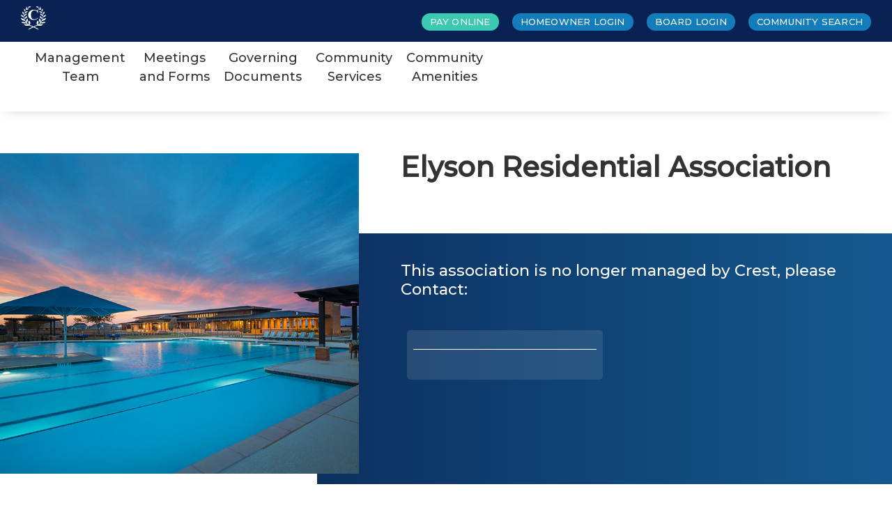

--- FILE ---
content_type: text/html; charset=utf-8
request_url: https://www.crest-management.com/Communities/Elyson-Residential-Association
body_size: 23420
content:

<!DOCTYPE html>
<html>
<head>
    <meta charset="utf-8" />
    <meta http-equiv="X-UA-Compatible" content="IE=edge,chrome=1">
        <title>Elyson Residential Association | Crest Management</title>
    <meta name="description" content="We are regarded as leaders in the professional management and consulting services industry for single family and commercial property owners in and around the Greater Houston area by focusing on great customer experiences." />
    <meta name="keywords" content="Community, Community Association, HOA Management,Homeowner Association Management, Homeowner Management,Association Management, management hoa, aamc, subdivision management companies, association management inc, management company, hoa, best hoa management companies, hoa services, Houston, Katy, Richmond, Cypress, Sugar Land, Humble, Missouri City, Atascocita, Texas, TX" />
    <meta name="viewport" content="width=device-width, initial-scale=1.0">
    <link rel="shortcut icon" href="/Content/Images/favicon.ico" type="image/x-icon">
    <link rel="shortcut icon" href="/Content/Images/apple-touch-icon.png" type="image/x-icon">
    <link rel="shortcut icon" href="/Content/Images/favicon-16x16.png" type="image/x-icon">
    <link rel="shortcut icon" href="/Content/Images/favicon-32x32.png" type="image/x-icon">
    <link rel="shortcut icon" href="/Content/Images/favicon.ico" type="image/x-icon">
    <link rel="manifest" href="/css/site.webmanifest.json">
    <link rel="mask-icon" href="/Content/Images/safari-pinned-tab.svg" color="#002dc1">
    <meta name="msapplication-TileColor" content="#da532c">
    <meta name="theme-color" content="#ffffff">

    <link rel="stylesheet" href="/css/select2.min.css?v=2025-05-07|14:00:00">
    <link href="https://fonts.googleapis.com/css?family=Montserrat:100,300,400,500|Roboto:300" rel="stylesheet">
    <link rel="stylesheet" href="https://use.fontawesome.com/releases/v5.8.1/css/all.css" integrity="sha384-50oBUHEmvpQ+1lW4y57PTFmhCaXp0ML5d60M1M7uH2+nqUivzIebhndOJK28anvf" crossorigin="anonymous">

    <!--Config.js and Require.js CDN-->
    <script src="https://crestmgmtapi.azurewebsites.net/CrestCDN/scripts/config.js?v=2025-05-07|14:00:00"></script>
    <script src="https://crestmgmtapi.azurewebsites.net/CrestCDN/scripts/require.js?v=2025-05-07|14:00:00"></script>

    <script src="/js/scripts.js?v=2025-05-07|14:00:00"></script>
    <script src="/js/modernizr-2.6.2.js?v=2025-05-07|14:00:00"></script>
    <script>
        // This function checks the current URL and redirects to the www subdomain if needed
        function redirectToWWW() {
            // Get the current hostname
            var hostname = window.location.hostname;
            // Check if the hostname starts with www
            if (!hostname.startsWith("www.") && hostname.indexOf("crest-management.com") > -1) {
                // If not, prepend www. to the hostname
                var newHostname = "www." + hostname;
                // Replace the current location with the new hostname, preserving the pathname, search, and hash
                window.location.replace(window.location.protocol + "//" + newHostname + window.location.pathname + window.location.search + window.location.hash);
            }
        }

        // This function is called when the window is loaded
        window.onload = function () {
            // Call the redirectToWWW function
            redirectToWWW();
        }

        loadCrestCdnStyle("bootstrap4.min.css");
    </script>
    <link href="/css/select2.min.css?v=2025-05-07|14:00:00" rel="stylesheet" />
    <link href="/css/styles.css?v=2025-05-07|14:00:00" rel="stylesheet" />

    <script type="text/javascript">
        var appInsights = window.appInsights || function (config) {
            function i(config) { t[config] = function () { var i = arguments; t.queue.push(function () { t[config].apply(t, i) }) } } var t = { config: config }, u = document, e = window, o = "script", s = "AuthenticatedUserContext", h = "start", c = "stop", l = "Track", a = l + "Event", v = l + "Page", y = u.createElement(o), r, f; y.src = config.url || "https://az416426.vo.msecnd.net/scripts/a/ai.0.js"; u.getElementsByTagName(o)[0].parentNode.appendChild(y); try { t.cookie = u.cookie } catch (p) { } for (t.queue = [], t.version = "1.0", r = ["Event", "Exception", "Metric", "PageView", "Trace", "Dependency"]; r.length;)i("track" + r.pop()); return i("set" + s), i("clear" + s), i(h + a), i(c + a), i(h + v), i(c + v), i("flush"), config.disableExceptionTracking || (r = "onerror", i("_" + r), f = e[r], e[r] = function (config, i, u, e, o) { var s = f && f(config, i, u, e, o); return s !== !0 && t["_" + r](config, i, u, e, o), s }), t
        }({
            instrumentationKey: "dde0b38e-3db9-412f-ad26-aede23a9317f"
        });

        window.appInsights = appInsights;
        appInsights.trackPageView();
    </script>
<script type="text/javascript">!function(T,l,y){var S=T.location,k="script",D="instrumentationKey",C="ingestionendpoint",I="disableExceptionTracking",E="ai.device.",b="toLowerCase",w="crossOrigin",N="POST",e="appInsightsSDK",t=y.name||"appInsights";(y.name||T[e])&&(T[e]=t);var n=T[t]||function(d){var g=!1,f=!1,m={initialize:!0,queue:[],sv:"5",version:2,config:d};function v(e,t){var n={},a="Browser";return n[E+"id"]=a[b](),n[E+"type"]=a,n["ai.operation.name"]=S&&S.pathname||"_unknown_",n["ai.internal.sdkVersion"]="javascript:snippet_"+(m.sv||m.version),{time:function(){var e=new Date;function t(e){var t=""+e;return 1===t.length&&(t="0"+t),t}return e.getUTCFullYear()+"-"+t(1+e.getUTCMonth())+"-"+t(e.getUTCDate())+"T"+t(e.getUTCHours())+":"+t(e.getUTCMinutes())+":"+t(e.getUTCSeconds())+"."+((e.getUTCMilliseconds()/1e3).toFixed(3)+"").slice(2,5)+"Z"}(),iKey:e,name:"Microsoft.ApplicationInsights."+e.replace(/-/g,"")+"."+t,sampleRate:100,tags:n,data:{baseData:{ver:2}}}}var h=d.url||y.src;if(h){function a(e){var t,n,a,i,r,o,s,c,u,p,l;g=!0,m.queue=[],f||(f=!0,t=h,s=function(){var e={},t=d.connectionString;if(t)for(var n=t.split(";"),a=0;a<n.length;a++){var i=n[a].split("=");2===i.length&&(e[i[0][b]()]=i[1])}if(!e[C]){var r=e.endpointsuffix,o=r?e.location:null;e[C]="https://"+(o?o+".":"")+"dc."+(r||"services.visualstudio.com")}return e}(),c=s[D]||d[D]||"",u=s[C],p=u?u+"/v2/track":d.endpointUrl,(l=[]).push((n="SDK LOAD Failure: Failed to load Application Insights SDK script (See stack for details)",a=t,i=p,(o=(r=v(c,"Exception")).data).baseType="ExceptionData",o.baseData.exceptions=[{typeName:"SDKLoadFailed",message:n.replace(/\./g,"-"),hasFullStack:!1,stack:n+"\nSnippet failed to load ["+a+"] -- Telemetry is disabled\nHelp Link: https://go.microsoft.com/fwlink/?linkid=2128109\nHost: "+(S&&S.pathname||"_unknown_")+"\nEndpoint: "+i,parsedStack:[]}],r)),l.push(function(e,t,n,a){var i=v(c,"Message"),r=i.data;r.baseType="MessageData";var o=r.baseData;return o.message='AI (Internal): 99 message:"'+("SDK LOAD Failure: Failed to load Application Insights SDK script (See stack for details) ("+n+")").replace(/\"/g,"")+'"',o.properties={endpoint:a},i}(0,0,t,p)),function(e,t){if(JSON){var n=T.fetch;if(n&&!y.useXhr)n(t,{method:N,body:JSON.stringify(e),mode:"cors"});else if(XMLHttpRequest){var a=new XMLHttpRequest;a.open(N,t),a.setRequestHeader("Content-type","application/json"),a.send(JSON.stringify(e))}}}(l,p))}function i(e,t){f||setTimeout(function(){!t&&m.core||a()},500)}var e=function(){var n=l.createElement(k);n.src=h;var e=y[w];return!e&&""!==e||"undefined"==n[w]||(n[w]=e),n.onload=i,n.onerror=a,n.onreadystatechange=function(e,t){"loaded"!==n.readyState&&"complete"!==n.readyState||i(0,t)},n}();y.ld<0?l.getElementsByTagName("head")[0].appendChild(e):setTimeout(function(){l.getElementsByTagName(k)[0].parentNode.appendChild(e)},y.ld||0)}try{m.cookie=l.cookie}catch(p){}function t(e){for(;e.length;)!function(t){m[t]=function(){var e=arguments;g||m.queue.push(function(){m[t].apply(m,e)})}}(e.pop())}var n="track",r="TrackPage",o="TrackEvent";t([n+"Event",n+"PageView",n+"Exception",n+"Trace",n+"DependencyData",n+"Metric",n+"PageViewPerformance","start"+r,"stop"+r,"start"+o,"stop"+o,"addTelemetryInitializer","setAuthenticatedUserContext","clearAuthenticatedUserContext","flush"]),m.SeverityLevel={Verbose:0,Information:1,Warning:2,Error:3,Critical:4};var s=(d.extensionConfig||{}).ApplicationInsightsAnalytics||{};if(!0!==d[I]&&!0!==s[I]){var c="onerror";t(["_"+c]);var u=T[c];T[c]=function(e,t,n,a,i){var r=u&&u(e,t,n,a,i);return!0!==r&&m["_"+c]({message:e,url:t,lineNumber:n,columnNumber:a,error:i}),r},d.autoExceptionInstrumented=!0}return m}(y.cfg);function a(){y.onInit&&y.onInit(n)}(T[t]=n).queue&&0===n.queue.length?(n.queue.push(a),n.trackPageView({})):a()}(window,document,{
src: "https://js.monitor.azure.com/scripts/b/ai.2.min.js", // The SDK URL Source
crossOrigin: "anonymous", 
cfg: { // Application Insights Configuration
    connectionString: 'InstrumentationKey=d04c09e8-e6ed-4941-9f65-df46a25a0a1a;IngestionEndpoint=https://centralus-2.in.applicationinsights.azure.com/;LiveEndpoint=https://centralus.livediagnostics.monitor.azure.com/;ApplicationId=324fb623-2d29-4aaa-96b6-c4209cb37b94'
}});</script></head>

<body class="top-page">
    
    <header id="navigation-bind">
        <div class="header-top">
            <div class="columns">
                <ul class="hidden-m">
                    <li>
                        <a href="/" title="Crest Management Company" class="logo" style="width:auto;height:auto">
                            <img src="/Content/Images/logo-crest-small-white.svg" alt="logo" style="width:36px;" />
                        </a>
                    </li>
                </ul>
                    <ul class="portal-links hidden-m">
                        <li><a href="/PayAssessments" class="paynow-btn">Pay Online</a></li>
                        <li><a href="/Portal/HomeownerDashboard">Homeowner Login</a></li>
                        <li><a href="/Portal/BPDashboard">Board Login</a></li>
                        <li><a href="/Communities">Community Search</a></li>
                    </ul>
                    <a href="#" class="nav-trigger visible-m">
                        <img src="/Content/Images/icon-db-nav.svg" class="open-nav" alt="open nav">
                        <img src="/Content/Images/icon-db-close.svg" class="close-nav" alt="close nav">
                    </a>
                    <a href="/" title="Crest Management Company" class="logo visible-m"><img src="/Content/Images/logo-crest-small-white.svg" alt="logo" /></a>
            </div>
        </div>

        <div class="header-bottom hidden-m">
            <div class="columns" id="menu">
                <ul id="liDivs">
                    <li class="links"><a class="menu-links anchor-links" href="#communityManagers">Management<br />Team</a></li>
                    <li class="links"><a class="menu-links anchor-links" href="#community-documents">Meetings<br />and Forms</a></li>
                    <li class="links"><a class="menu-links anchor-links" href="#governing-documents">Governing<br />Documents</a></li>
                    <li class="links"><a class="menu-links anchor-links" href="#service-accordion">Community<br />Services</a></li>
                    <li class="links"><a class="menu-links anchor-links" href="#amenity-accordion">Community<br />Amenities</a></li>
                </ul>
                <a href="#" class="nav-trigger"><img src="/Content/Images/icon-menu.svg" alt="menu trigger" /></a>
            </div>
        </div>
    </header>


    <div id="mobile-nav">
        <ul>
            <li class="links"><a class="menu-links anchor-links" href="#communityManagers">Management Team</a></li>
            <li class="links"><a class="menu-links anchor-links" href="#community-documents">Meetings and Forms</a></li>
            <li class="links"><a class="menu-links anchor-links" href="#governing-documents">Governing Documents</a></li>
            <li class="links"><a class="menu-links anchor-links" href="#service-accordion">Community Services</a></li>
            <li class="links"><a class="menu-links anchor-links" href="#amenity-accordion">Community Amenities</a></li>
        </ul>
        <div class="mobile-nav-bottom">
            <a class="mobile-nav-btn" href="/RequestProposalForm">Request a Management Proposal</a>
            <div class="social-media">
                <a href="https://www.facebook.com/crestmanagementcompany" title="Facebook" target="_blank"><i class="fab fa-facebook-f"></i></a>
                <a href="https://twitter.com/crestmanageco" title="Twitter" target="_blank"><i class="fab fa-twitter"></i></a>
                <a href="https://www.linkedin.com/company/crest-management-company-aamc" title="Instagram" target="_blank"><i class="fab fa-linkedin"></i></a>
            </div>
        </div>
    </div>


    <section id="IEBanner" style="display:none">
        <div class="alert alert-warning" role="alert" style="border: solid 1px red; margin-top:25px;">Please note that Internet Explorer is no longer supported on this website. We recommend upgrading to the latest Microsoft Edge, Google Chrome, or Firefox.</div>
    </section>
    <script>
        //IE banner
        //leave here because scripts do not load properly in IE
        if (navigator.userAgent.search("MSIE") >= 0 || navigator.userAgent.search("Trident") >= 0) {
            const banner = document.getElementById("IEBanner");
            banner.style.display = "block";
        }
    </script>

    
<style>
    body {
        padding-top: 160px;
    }

    .paynow-btn {
        background-color: #3bc9b2 !important;
    }

        .paynow-btn:hover {
            background-color: #127dba !important;
        }

    #communitypage-container .button {
        min-width: 250px;
        margin-bottom: 30px;
    }

    #communitypage-container .image-layered-left .column.d12 {
        padding-bottom: 0px;
    }

    .header-bottom ul {
        margin: 0;
        padding: 0;
        font-size: 0;
    }

        .header-bottom ul li a {
            font-size: 18px;
            padding: 10px;
            text-align: center;
        }

    @media (max-width: 767px) {
        body {
            padding-top: 60px;
        }

        #communitypage-container .communityManagerCard {
            width: 100%;
        }

        #communitypage-container .communityName {
            margin: 0;
        }

        #communitypage-container .button {
            margin: 10px auto;
        }
    }
</style>


<div id="overlay"></div>

<div class="visible-m m-3">
    <a href="/" class="logo" title="Crest Management Company"><img src="/Content/Images/logo-crest-large.svg" alt="logo" /></a>
</div>

<!--<section class="noprint" style="margin-left: 30px; margin-right: 30px;">
    <div class="alert alert-warning" role="alert" id="covid-banner" style="border: solid 1px red; margin-top:25px;">-->
        <!--show outages and status messages here -->
    <!--</div>
</section>-->



<link href="/Content/styles/tooltipster.bundle.min.css?v=" rel="stylesheet" />
<link href="/Content/styles/fullcalendar.min.css?v=" rel="stylesheet" />
<script>
    loadCrestCdnStyle("jquery-ui-1.10.3.custom.min.css");
</script>

<div id="communitypage-container">
    <section class="image-layered-left">
        <div class="columns-wide">
            <div class="column d5">
                <div class="image">
                    <img src="/files/1f01734f-0441-4b09-b35b-d8ebe5659944/Elyson-42-(1).jpg" title="Elyson Residential Association" alt="Elyson Residential Association" class="monumentImage" />
                </div>
            </div>
            <div class="column d8">
                <div class="column d12">
                    <h1 class="communityName">Elyson Residential Association</h1>
                </div>
                <div class="column d12" style="min-height:100px">
                </div>
                <div class="column d12 bg-gradient-dark" style="min-height:360px">
                        <div class="d12">
                            <h5>This association is no longer managed by Crest, please Contact:</h5>
                            <br />
                        </div>
                            <div class="d5 m-2 p-2 communityManagerCard">
                                <div class="roleName"></div>
                                <hr />
                                <div class="managerName"></div>
                                <div class="roleDesc"></div>
                            </div>
                </div><!--/.contain-->
            </div>
        </div><!--/.contain-->
    </section>

    <!-- Assessments/Fees Modal -->
    <div class="modal fade" id="feesModal" tabindex="-1" role="dialog" aria-hidden="true">
        <div class="modal-dialog modal-lg" role="document">
            <div class="modal-content">
                <div class="modal-header">
                    <h5 class="modal-title"><span data-bind="text: BillingSchedule"></span>&nbsp;Assessments</h5>
                    <button type="button" class="close" data-dismiss="modal" aria-label="Close">
                        <span aria-hidden="true">&times;</span>
                    </button>
                </div>
                <div class="modal-body">
                    <table class="table table-striped table-responsive d-md-table">
                        <thead>
                            <tr>
                                <th>Fee</th>
                                <th>Amount</th>
                                <th>Section</th>
                            </tr>
                        </thead>
                        <tbody data-bind="foreach:Assessments">
                            <tr>
                                <td data-bind="text: $data.Title"></td>
                                <td data-bind="text: $data.Amount"></td>
                                <td data-bind="text: $data.Section || 'All'"></td>
                            </tr>
                        </tbody>
                    </table>
                </div>
            </div>
        </div>
    </div>
</div>

<script>
    loadCrestCdnScript("CommunityPage/CommunityPages.js");
</script>


<script>
    (function () {
        const nav = document.getElementById("liDivs");
        if (nav) {
            const a = nav.querySelector(`a[href="${location.pathname}"]`);
            if (a) {
                for (let i = 0; i < nav.children.length; i++) {
                    nav.children[i].classList.remove("active");
                }

                a.parentElement.classList.add("active");
            }
        }
    })();
</script>

    
    <footer id="footer" class="bg-darkblue" style="clear:left;">
        <div class="columns">
            <div class="column column-1 d3">
                <a href="/" title="Crest Management Company" class="logo"><img src="/Content/Images/logo-crest-small-white.svg" alt="logo" /></a>
            </div>
            <div class="column column-2 d6">
                <ul>
                    <li>
                        <a href="/About">About</a>

                        <ul>
                            <li><a href="/About#Leadership">Leadership</a></li>
                            <li><a href="/Careers">Careers</a></li>
                        </ul>
                    </li>
                    <li>
                        <a href="/Services">Services</a>
                        <ul>
                            <li><a href="/Services/Technology">Technology</a></li>
                            <li><a href="/Services/Accounting">Accounting</a></li>
                            <li><a href="/Services/Compliance">Compliance</a></li>
                            <li><a href="/Services/CommunityEngagement">Community Engagement</a></li>
                            <li><a href="/Services/Maintenance">Maintenance</a></li>
                            <li><a href="/Services/CoOp">CoOp</a></li>
                            <li><a href="/Login/EmployeeLogin">Employee Login</a></li>
                            <li><a href="/Home/PayAssessments" class="">Pay Online</a></li>
                        </ul>
                        <br />
                        <br />
                    </li>
                    <li><a href="/Communities">Communities</a></li>
                    <li><a href="/News">News</a></li>
                </ul>
                <a href="/RequestProposalForm" class="button">Request a Management Proposal</a>
            </div>
            <div class="column column-3 d3">
                <div class="address">
                    <h4><a href="/Home/Contact">Contact</a></h4>
                    <p><a href="tel:2815790761">281-579-0761</a></p>
                    <p>17171 Park Row, Suite 310 <br />Houston, Texas 77084</p>
                </div>
                <div class="hours">
                    <h4>Hours</h4>
                    <p>Mon - Thurs: 8:30 am - 5:00 pm</p>
                    <p>Fri: 8:30 am - 5:00 pm<br />(Closed from 12 - 1 pm)</p>
                    <p>Weekends: Closed</p>
                </div>
            </div>
            <div class="column column-4 d12">
                <hr />
                <div class="copyright">&copy; 2019 Crest Management</div>
                <div class="social-media">
                    <a href="https://www.facebook.com/crestmanagementcompany" title="Facebook" target="_blank"><i class="fab fa-facebook-f"></i></a>
                    <a href="https://twitter.com/crestmanageco" title="Twitter" target="_blank"><i class="fab fa-twitter"></i></a>
                    <a href="https://www.linkedin.com/company/crest-management-company-aamc" title="LinkedIn" target="_blank"><i class="fab fa-linkedin"></i></a>
                </div>
            </div>
        </div><!-- /.constrain-->
    </footer>
 

    <div class='scrolltop noprint'><div class='scroll icon'><i class="fa fa-4x fa-angle-up"></i></div></div>

    <!-- Modal -->
    <div id="GenericWaitScreen" class="modal fade" tabindex="-1" role="dialog">
        <div class="modal-dialog modal-dialog-centered">

            <!-- Modal content-->
            <div class="modal-content">
                <div class="modal-header">
                    <h3 id="genericModalHeading">Loading</h3>
                </div>
                <div class="modal-body">
                    <p id="genericModalBody">Loading, please wait...</p>
                </div>
                <div class="modal-footer">
                </div>
            </div>
        </div>
    </div>


    <div style="display:none">
        Community, Community Association, HOA Management,Homeowner Association Management, Homeowner Management,Association Management, management hoa, aamc, subdivision management companies, association management inc, management company, hoa, best hoa management companies, hoa services, Houston, Katy, Richmond, Cypress, Sugar Land, Humble, Missouri City, Atascocita, Texas, TX
    </div>
</body>
</html>

--- FILE ---
content_type: text/css
request_url: https://www.crest-management.com/css/styles.css?v=2025-05-07|14:00:00
body_size: 105549
content:
*, :after, :before {
    -webkit-box-sizing: border-box;
    -moz-box-sizing: border-box;
    box-sizing: border-box;
    text-rendering: optimizeLegibility;
}

#noNews {
    text-align: center;
}

#comNewsCol {
    min-height: 900px;
}

    #comNewsCol h4 {
        font-weight: 600;
    }

img.img-responsive2 {
    height: 750px;
    width: 638px;
}

.DataTables_sort_wrapper {
    color: black;
    font-weight: 700;
}

#payNowButton {
    color: #333333 !important;
}

    #payNowButton:hover {
        color: white !important;
    }

a.button.small.communityEngagementButton {
    margin-top: 12%;
}

a.button.small.maintenanceButton {
    margin-top: 5%;
}

#pool {
    margin-left: 3%;
}

#parks {
    margin-left: 7%;
}

#tempPasswordRecords {
    margin: 0 0 20px 0;
}

#titleQuoteButton {
    margin-left: 605px;
}

body, html {
    margin: 0;
    font-family: 'Montserrat', 'Helvetica', 'Arial', sans-serif;
    font-size: 18px;
    color: #333333;
    font-weight: 300;
}

    body.noscroll, html.noscroll {
        overflow: hidden;
    }

    body.noscroll {
        padding-right: 15px;
    }

h1, .h1 {
    font-size: 56px;
    line-height: 67px;
    font-weight: bold;
    position: relative;
    padding-top: 30px;
    margin-bottom: 30px;
}

    h1:before, .h1:before {
        content: '';
        width: 90px;
        height: 6px;
        background-color: #3bc9b2;
        position: absolute;
        top: 0;
        left: 0;
        display: block;
    }

    h1.no-accent, .h1.no-accent {
        padding-top: 0;
    }

        h1.no-accent:before, .h1.no-accent:before {
            display: none;
        }

h2, .h2 {
    color: #333333;
    font-size: 33px;
    line-height: 38px;
    font-weight: bold;
    margin-top: 0;
    padding-top: 0;
    position: relative;
}

    h2.has-accent, .h2.has-accent {
        padding-top: 30px;
    }

        h2.has-accent:before, .h2.has-accent:before {
            content: '';
            width: 90px;
            height: 6px;
            background-color: #3bc9b2;
            position: absolute;
            top: 0;
            left: 0;
            display: block;
        }

    h2.no-accent, .h2.no-accent {
        padding-top: 0;
    }

        h2.no-accent:before, .h2.no-accent:before {
            display: none;
        }

h3, .h3 {
    font-size: 25px;
    font-weight: 500;
}

h4, .h4 {
    font-size: 17px;
    font-weight: 300;
}

p {
    font-size: 18px;
    line-height: 29px;
    margin: 0 0 40px 0;
}

    p a {
        font-weight: bold;
        color: #127dba;
    }

        p a:hover, p a:active, p a:focus {
            color: #3bc9b2;
        }

a, a i {
    text-decoration: none;
    transition: all 0.2s;
    -moz-transition: all 0.2s;
    -webkit-transition: all 0.2s;
    -o-transition: all 0.2s;
    color: #333333;
}

    a:hover, a:active, a:focus,
    a:hover i, a:active i, a:focus i {
        outline: 0;
        text-decoration: none;
    }

i {
    color: #333333;
}

a i, .btn i {
    color: inherit;
}

*[href*='tel:'] {
    pointer-events: none;
}

.column ul {
    margin: 0;
    padding: 0 30px 0 15px;
}

    .column ul li {
        margin: 0 0 20px 0;
        padding: 0;
        position: relative;
        list-style-type: none;
    }

        .column ul li:before {
            content: '•';
            font-size: 30px;
            line-height: 17px;
            position: absolute;
            left: -15px;
            top: 0;
        }

        .column ul li:last-child {
            margin-bottom: 20px;
        }

    .column ul.no-bullet, .column ul.no-bullets {
        padding-left: 0;
    }

        .column ul.no-bullet li:before, .column ul.no-bullets li:before {
            display: none !important;
        }

    .column ul.large {
        padding-left: 0;
        margin-bottom: -40px;
    }

        .column ul.large li {
            margin-bottom: 40px;
        }

            .column ul.large li:before {
                display: none;
            }

    .column ul.short li {
        margin-bottom: 5px;
        font-size: 16px;
    }

    .column ul:last-child li:last-child {
        margin-bottom: 0;
    }

.columnize-2 > ul, ul.columnize-2 {
    -webkit-column-count: 2;
    -moz-column-count: 2;
    column-count: 2;
    list-style-position: outside;
    margin: 0;
}

.columnize-3 > ul, ul.columnize-3 {
    -webkit-column-count: 3;
    -moz-column-count: 3;
    column-count: 3;
    list-style-position: outside;
    margin: 0;
}

    .columnize-2 > ul li, .columnize-3 > ul li, ul.columnize-2 li, ul.columnize-3 li {
        padding-right: 10px;
        -webkit-column-break-inside: avoid;
        page-break-inside: avoid;
        break-inside: avoid;
    }

.buttons {
    margin-bottom: -20px;
}

.button {
    padding: 12px 20px;
    min-width: 190px;
    color: #333333;
    border: 2px solid #3bc9b2;
    border-radius: 25px;
    text-align: center;
    display: inline-block;
    font-size: 20px;
    font-weight: 500;
    margin: 0 20px 20px 0;
    background-color: transparent;
    font-family: 'Roboto', 'Helvetica', 'Arial', sans-serif;
}

    .button:hover, .button:active {
        background-color: #3bc9b2;
        color: white;
        border-color: #3bc9b2;
    }

    .button, .button .fa {
        transition: all 0.2s;
        -moz-transition: all 0.2s;
        -webkit-transition: all 0.2s;
        -o-transition: all 0.2s;
    }

h1.communityName {
    width: 100%;
}

.community-button {
    padding: 12px 20px;
    min-width: 190px;
    color: white;
    border: 2px solid #127dba;
    border-radius: 25px;
    text-align: center;
    display: inline-block;
    font-size: 20px;
    transition: all 0.2s;
    -moz-transition: all 0.2s;
    -webkit-transition: all 0.2s;
    -o-transition: all 0.2s;
    font-weight: 500;
    margin: 0 20px 20px 0;
    background-color: #127dba;
    font-family: 'Roboto', 'Helvetica', 'Arial', sans-serif;
}

    .community-button:hover, .community-button:active {
        background-color: #3bc9b2;
        color: white;
        border-color: #3bc9b2;
    }

.button.small {
    font-size: 17px;
    min-width: 150px;
    padding: 7px 18px;
}

.button.teal {
    background-color: #3bc9b2;
    color: white;
    border-color: #3bc9b2;
    font-weight: 400;
}

    .button.teal:hover, .button.teal:active {
        background-color: transparent;
        color: #3bc9b2;
    }

.attach-field {
    background: whitesmoke;
    margin-left: 1.7em;
    border-radius: 2em;
    border: 1px solid #d0d0d0;
}

#attachmentDoc {
    overflow: hidden;
    text-overflow: ellipsis;
    width: 150px;
}

.link {
    font-weight: 500;
    text-decoration: underline;
}

    .link:hover, .link:active {
        color: #127dba;
        text-decoration: underline;
    }

.valign {
    position: absolute;
    top: 50%;
    -webkit-transform: translateY(-50%);
    -ms-transform: translateY(-50%);
    transform: translateY(-50%);
}

.halign {
    position: absolute;
    left: 50%;
    -webkit-transform: translateX(-50%);
    -ms-transform: translateX(-50%);
    transform: translateX(-50%);
}

.vhalign {
    position: absolute;
    left: 50%;
    top: 50%;
    -webkit-transform: translate(-50%,-50%);
    -ms-transform: translate(-50%,-50%);
    transform: translate(-50%,-50%);
}

.text-center {
    text-align: center !important;
}

    .text-center .button {
        margin-right: 0;
        margin-left: 0;
    }

.text-left {
    text-align: left !important;
}

.text-right {
    text-align: right !important;
}

    .text-right .button {
        margin-right: 0;
        margin-left: 20px;
    }

img {
    display: block;
    max-width: 100%;
}

.image img {
    max-width: none;
}

.image.has-accent:after {
    content: '';
    width: 145px;
    height: 12px;
    background-color: #3bc9b2;
    position: absolute;
    z-index: 2;
    bottom: 0;
    left: 0;
}

form:not(.subform) label {
    display: none;
}

form:not(.subform) .fieldset {
    display: flex;
    flex-wrap: wrap;
    align-content: flex-start;
    margin: 0 -30px -30px -30px;
}

form:not(.subform) .field {
    margin-bottom: 30px;
    padding: 0 30px;
    text-align: center;
}

form:not(.subform) input[type="text"],
form:not(.subform) input[type="number"],
form:not(.subform) input[type="tel"],
form:not(.subform) input[type="email"],
form:not(.subform) input[type="password"],
form:not(.subform) textarea {
    width: 100%;
    height: 46px;
    line-height: 46px;
    border: 2px solid #3bc9b2;
    font-size: 14px;
    color: #333333;
    font-weight: 400;
    letter-spacing: 1px;
    padding: 0 15px;
    font-family: 'Montserrat', 'Helvetica', 'Arial', sans-serif;
}

    form:not(.subform) input[type="text"]:focus,
    form:not(.subform) input[type="number"]:focus,
    form:not(.subform) input[type="tel"]:focus,
    form:not(.subform) input[type="email"]:focus,
    form:not(.subform) input[type="password"]:focus,
    form:not(.subform) textarea:focus {
        outline: 0;
        -webkit-box-shadow: 0px 0px 3px 0px rgba(0,0,0,0.3);
        -moz-box-shadow: 0px 0px 3px 0px rgba(0,0,0,0.3);
        box-shadow: 0px 0px 3px 0px rgba(0,0,0,0.3);
    }

form:not(.subform) input[type="submit"] {
    cursor: pointer;
    margin: 0;
    min-width: 140px;
}

    form:not(.subform) input[type="submit"]:focus {
        outline: 0;
    }

form:not(.subform) [type="file"] {
    border: 0;
    clip: rect(0,0,0,0);
    height: 1px;
    overflow: hidden;
    padding: 0;
    position: absolute !important;
    white-space: nowrap;
    width: 1px;
}

    form:not(.subform) [type="file"] + label {
        cursor: pointer;
        display: block;
        margin-top: 10px;
        white-space: nowrap;
        text-align: left;
    }

        form:not(.subform) [type="file"] + label i {
            font-size: 22px;
            margin-right: 30px;
            margin-top: 2px;
        }

        form:not(.subform) [type="file"] + label span {
            display: block;
            font-size: 14px;
            padding-left: 55px;
        }

        form:not(.subform) [type="file"]:focus + label,
        form:not(.subform) [type="file"] + label:hover {
            color: #127dba;
            outline: 0;
        }

    form:not(.subform) [type="file"]:focus + label {
        outline: 0;
    }

form:not(.subform) .link {
    display: block;
    color: #127dba;
    padding: 30px 0;
}

    form:not(.subform) .link:hover,
    form:not(.subform) .link:active {
        color: #3bc9b2;
    }

    form:not(.subform) .link + .link {
        padding-top: 0;
    }

form:not(.subform) p {
    margin-bottom: 20px;
}

::-webkit-input-placeholder {
    text-transform: uppercase;
}

::-moz-placeholder {
    text-transform: uppercase;
}

:-moz-placeholder {
    text-transform: uppercase;
}

:-ms-input-placeholder {
    text-transform: uppercase;
}

::-placeholder {
    text-transform: uppercase;
}

section {
    overflow: hidden;
    position: relative;
}

.columns {
    max-width: 1260px;
    margin: 0 auto;
    display: flex;
    flex-wrap: wrap;
    padding-top: 60px;
}

    .columns-wide + .columns, .columns + .columns {
        padding-top: 0;
    }

.column {
    padding: 0 30px 60px 30px;
    align-content: flex-start;
}

.columns-wide {
    max-width: 100%;
    display: flex;
}

    .columns-wide > .column:first-child {
        padding-left: calc(50vw - 608px);
    }

    .columns-wide > .column:last-child {
        padding-right: calc(50vw - 608px);
    }

    .columns-wide > .column:first-child:last-child {
        padding-right: 15px;
    }

        .columns-wide > .column:first-child:last-child.d6 {
            padding-right: calc(50vw - 608px);
        }

.extra-column-padding {
    padding: 120px 30px;
}

    .extra-column-padding.d6:first-child {
        padding-right: 120px;
    }

    .extra-column-padding.d6:last-child {
        padding-left: 120px;
    }

.columns > .extra-column-padding {
    padding-top: 60px;
}

.d1 {
    width: 8.33%;
}

.d2 {
    width: 16.66%;
}

.d3 {
    width: 25%;
}

.d4 {
    width: 33.33%;
}

.d5 {
    width: 41.66%;
}

.d6 {
    width: 50%;
}

.d7 {
    width: 58.33%;
}

.d8 {
    width: 66.66%;
}

.d9 {
    width: 75%;
}

.d10 {
    width: 83.33%;
}

.d11 {
    width: 91.66%;
}

.d12 {
    width: 100%;
}

.bg-white {
    background-color: white;
}

.bg-teal {
    background-color: #3bc9b2;
}

.bg-blue {
    background-color: #127dba;
}

.bg-darkblue {
    background-color: #0e203a;
}

.bg-gradient-dark {
    background: #0c3060;
    background: -moz-linear-gradient(left,#0c3060 0%,#15598e 100%);
    background: -webkit-linear-gradient(left,#0c3060 0%,#15598e 100%);
    background: linear-gradient(to right,#0c3060 0%,#15598e 100%);
    filter: progid:DXImageTransform.Microsoft.gradient(startColorstr='#0c3060',endColorstr='#15598e',GradientType=1);
}

.bg-gradient-light {
    background: #2894b6;
    background: -moz-linear-gradient(left,#2894b6 0%,#37b0b4 100%);
    background: -webkit-linear-gradient(left,#2894b6 0%,#37b0b4 100%);
    background: linear-gradient(to right,#2894b6 0%,#37b0b4 100%);
    filter: progid:DXImageTransform.Microsoft.gradient(startColorstr='#2894b6',endColorstr='#37b0b4',GradientType=1);
}

    .bg-teal *, .bg-blue *, .bg-darkblue *, .bg-gradient-dark *, .bg-gradient-light * {
        color: white;
    }

    .bg-teal .button, .bg-blue .button, .bg-darkblue .button, .bg-gradient-dark .button, .bg-gradient-light .button {
        color: #333333;
        background-color: white;
        border-color: white;
    }

        .bg-teal .button:hover, .bg-teal .button:active, .bg-blue .button:hover, .bg-blue .button:active, .bg-darkblue .button:hover, .bg-darkblue .button:active, .bg-gradient-dark .button:hover, .bg-gradient-dark .button:active, .bg-gradient-light .button:hover, .bg-gradient-light .button:active {
            background-color: transparent;
            color: white;
        }

    .bg-teal h2, .bg-blue h2, .bg-darkblue h2, .bg-gradient-dark h2, .bg-gradient-light h2 {
        padding-top: 0;
    }

        .bg-teal h2:before, .bg-blue h2:before, .bg-darkblue h2:before, .bg-gradient-dark h2:before, .bg-gradient-light h2:before {
            display: none;
        }

    .bg-teal h1, .bg-teal h2, .bg-teal h3, .bg-teal p, .bg-blue h1, .bg-blue h2, .bg-blue h3, .bg-blue p, .bg-darkblue h1, .bg-darkblue h2, .bg-darkblue h3, .bg-darkblue p, .bg-gradient-dark h1, .bg-gradient-dark h2, .bg-gradient-dark h3, .bg-gradient-dark p, .bg-gradient-light h1, .bg-gradient-light h2, .bg-gradient-light h3, .bg-gradient-light p {
        -webkit-font-smoothing: antialiased;
        -moz-font-smoothing: antialiased;
        -o-font-smoothing: antialiased;
        font-smoothing: antialiased;
    }

.button:last-child, p:last-child {
    margin-bottom: 0;
}

.button + .button:last-child {
    margin-bottom: 20px;
}

p + p {
    margin-top: -20px;
}

h2 + p, h3 + p {
    margin-top: -5px;
}

h1:first-child {
    margin-top: 0;
}

    h1:first-child:last-child {
        margin-bottom: -25px;
    }

h3:first-child {
    margin-top: 0;
}

p + ul {
    margin-top: -15px !important;
}

p + h3 {
    margin-top: 60px;
}

h2 + form {
    margin-top: 40px;
}

h2 + .posts {
    margin-top: 47px;
}

.header-top {
    background-color: #082253;
    padding: 0 30px;
}

    .header-top,
    .header-top i,
    .header-top a,
    .header-top a:link,
    .header-top a:visited {
        color: #fff;
    }

        .header-top .columns {
            display: flex;
            height: 60px;
            flex-wrap: nowrap;
        }

        .header-top ul {
            width: auto;
            padding: 0;
            margin: 0;
        }

            .header-top ul li {
                list-style-type: none;
                display: inline-block;
            }

                .header-top ul li a {
                    color: white;
                    display: block;
                    font-size: 17px;
                    padding: 0 11px;
                    font-weight: 500;
                }

                    .header-top ul li a:hover, .header-top ul li a:active {
                        color: #127dba;
                    }

                .header-top ul li:first-child a {
                    padding-left: 0;
                }

            .header-top ul.portal-links {
                margin-left: auto;
            }

                .header-top ul.portal-links li a {
                    font-size: 13px;
                    text-transform: uppercase;
                    background-color: #127dba;
                    border-radius: 20px;
                    color: white;
                    padding: 3px 12px;
                    letter-spacing: .2px;
                    font-weight: 500;
                    margin: 0 7px;
                }

                    .header-top ul.portal-links li a:hover,
                    .header-top ul.portal-links li a:active {
                        background-color: #3bc9b2;
                    }

                .header-top ul.portal-links li:last-child a {
                    margin-right: 0;
                }

.loading-background {
    position: absolute;
    top: 0;
    right: 0;
    bottom: 0;
    left: 0;
    background-color: rgba(255, 255, 255, 0.64);
    z-index: 1;
    display: flex;
    align-items: center;
    justify-content: center;
    flex-direction: column;
}

.loading-background-fixed {
    position: fixed;
    top: 0;
    right: 0;
    bottom: 0;
    left: 0;
    background-color: rgba(255, 255, 255, 0.64);
    z-index: 1;
    display: flex;
    align-items: center;
    justify-content: center;
    flex-direction: column;
    width: 100vw;
    height: 100vh;
}

.loading-text {
    text-align: center;
}

.spinner > div {
    width: 40px;
    height: 40px;
    background-color: #333;
    border-radius: 100%;
    display: inline-block;
    -webkit-animation: sk-bouncedelay 1.4s infinite ease-in-out both;
    animation: sk-bouncedelay 1.4s infinite ease-in-out both;
}

.spinner .bounce1 {
    -webkit-animation-delay: -0.32s;
    animation-delay: -0.32s;
}

.spinner .bounce2 {
    -webkit-animation-delay: -0.16s;
    animation-delay: -0.16s;
}

.highlight {
    background-color: #3bc9b2;
    font-weight: 800;
}

    .highlight:after {
        color: #ffffff !important;
    }

@-webkit-keyframes sk-bouncedelay {
    0%, 80%, 100% {
        -webkit-transform: scale(0)
    }

    40% {
        -webkit-transform: scale(1.0)
    }
}

@keyframes sk-bouncedelay {
    0%, 80%, 100% {
        -webkit-transform: scale(0);
        transform: scale(0);
    }

    40% {
        -webkit-transform: scale(1.0);
        transform: scale(1.0);
    }
}

.header-bottom {
    background-color: white;
    height: 100px;
    -webkit-box-shadow: 0px 7px 16px -9px rgba(0,0,0,0.2);
    -moz-box-shadow: 0px 7px 16px -9px rgba(0,0,0,0.2);
    box-shadow: 0px 7px 16px -9px rgba(0,0,0,0.2);
    position: relative;
    top: 60px;
    z-index: 2;
}

    .header-bottom .columns {
        display: flex;
        position: relative;
        padding: 0 30px;
        justify-content: right;
    }

    .header-bottom .logo {
        width: 365px;
        height: 76px;
        margin-top: 11px;
        display: block;
    }

        .header-bottom .logo img {
            width: auto;
            height: auto;
            max-width: 100%;
            max-height: 100%;
        }

    .header-bottom ul {
        margin-left: auto;
    }

        .header-bottom ul li {
            list-style-type: none;
            display: inline-block;
        }

    .header-bottom.enhanced-links ul li {
        display: none;
    }

    .header-bottom ul li a {
        font-size: 20px;
        font-weight: 500;
        color: #333333;
        padding: 20px;
        padding-top: 35px;
        display: block;
    }

        .header-bottom ul li a:hover, .header-bottom ul li a:active {
            color: #127dba;
        }

    .header-bottom ul li:last-child a {
        padding-right: 0;
    }

    .header-bottom ul li.active a {
        font-weight: 500;
        color: #127dba;
    }

    .header-bottom .nav-trigger {
        font-size: 30px;
        position: absolute;
        right: 30px;
        top: 41px;
        color: #333333;
        display: none;
        width: 40px;
        height: 21px;
    }

        .header-bottom .nav-trigger img {
            width: 100%;
            height: 100%;
        }

#404img {
    max-width: 800px;
}

#overlay {
    top: 59px;
    position: fixed;
    z-index: 99;
    left: 0;
    width: 100%;
    height: 0;
    opacity: 0;
    background-color: #333333;
    transition: opacity 0.8s ease;
    -ms-transition: opacity 0.8s ease;
    -moz-transition: opacity 0.8s ease;
    -webkit-transition: opacity 0.8s ease;
    -o-transition: opacity 0.8s ease-out;
}

    #overlay.bg-darkblue {
        background-color: #082253;
    }

    #overlay.active {
        height: 100%;
        opacity: .3;
    }

#mobile-nav {
    height: calc(100% - 60px);
    position: fixed;
    left: -350px;
    top: 60px;
    background-color: #F3FFFD;
    width: 350px;
    max-width: 100%;
    z-index: 201;
    transition: all 0.2s ease-out;
    -ms-transition: all 0.2s ease-out;
    -moz-transition: all 0.2s ease-out;
    -webkit-transition: all 0.2s ease-out;
    -o-transition: all 0.2s ease-out;
    padding: 0px 15px 15px 15px;
    overflow-y: scroll;
    border-right: 2px solid #ddd;
}

.mobile-nav-bottom {
    margin: 2em 1em;
}

    .mobile-nav-bottom .social-media i {
        color: #999999;
        margin-right: 1.4em;
        font-size: 1.2em;
    }

    .mobile-nav-bottom a.mobile-nav-btn {
        border: 2px solid #3BC9B2;
        border-radius: 2em;
        padding: 1em 2em;
        display: inline-block;
        margin-bottom: 2em;
        color: #082253;
        font-size: .8em;
        background: transparent;
    }

        .mobile-nav-bottom a.mobile-nav-btn:hover {
            border: 2px solid #3BC9B2;
            border-radius: 2em;
            padding: 1em 2em;
            display: inline-block;
            margin-bottom: 2em;
            color: white;
            font-size: .8em;
            background: #3BC9B2;
        }

#mobile-nav ul {
    margin: 0;
    padding: 0;
}

    #mobile-nav ul li {
        margin: 0;
        padding: 0;
        list-style-type: none;
        width: 100%;
    }

        #mobile-nav ul li a {
            font-size: 20px;
            display: block;
            padding: 20px 0;
        }

        #mobile-nav ul li.active > a {
            color: #3bc9b2;
        }

        #mobile-nav ul li ul {
            margin: 0;
            padding: 0 0 0 30px;
            overflow: hidden;
            transition: max-height 0.2s ease-out;
            -ms-transition: max-height 0.2s ease-out;
            -moz-transition: max-height 0.2s ease-out;
            -webkit-transition: max-height 0.2s ease-out;
            -o-transition: max-height 0.2s ease-out;
        }

            #mobile-nav ul li ul li a {
                padding: 5px 0;
                font-size: 16px;
            }

            #mobile-nav ul li ul.active {
                max-height: 1000px;
            }

#mobile-nav > ul > li {
    border-bottom: 1px solid #dddddd;
    padding-left: 20px;
}

    #mobile-nav > ul > li > ul {
        margin: -10px 0 10px 0;
    }

#mobile-nav .close {
    position: absolute;
    right: 15px;
    font-size: 30px;
    top: 20px;
    width: 20px;
    height: 20px;
}

    #mobile-nav .close img {
        width: 100%;
        height: 100%;
    }

#mobile-nav.active {
    left: 0;
    -webkit-box-shadow: -2px 0px 24px -9px rgba(0,0,0,0.75);
    -moz-box-shadow: -2px 0px 24px -9px rgba(0,0,0,0.75);
    box-shadow: -2px 0px 24px -9px rgba(0,0,0,0.75);
}

#home-banner {
    padding: 50px 0;
    margin-top: 0;
    background-color: #f3fbff;
}

    #home-banner .columns {
        position: relative;
        z-index: 2;
    }

    #home-banner h1 {
        color: #082253;
        padding-top: 0;
    }

        #home-banner h1:before {
            display: none;
        }

    #home-banner .buttons {
        max-width: 520px;
        display: flex;
        flex-wrap: wrap;
        justify-content: space-between;
    }

    #home-banner .button {
        margin: 0 0 20px 0;
        width: 250px;
        padding-right: 0;
        padding-left: 0;
    }

    #home-banner .banner {
        position: absolute;
        left: 0;
        top: 0;
        min-width: 100%;
        min-height: 100%;
        max-width: none;
        width: auto;
        height: auto;
        left: 50%;
        -webkit-transform: translateX(-50%);
        -ms-transform: translateX(-50%);
        transform: translateX(-50%);
    }

    #home-banner .icons {
        position: absolute;
        right: 30px;
        z-index: 3;
        top: 50px;
        width: 500px;
        height: 380px;
    }

.image-layered-right {
    padding-right: -webkit-calc(50vw - 500px);
    padding-right: -moz-calc(50vw - 500px);
    padding-right: calc(50vw - 500px);
    position: relative;
    overflow: visible;
    z-index: 2;
}

    .image-layered-right + .bg-gradient-light {
        position: absolute;
        width: 50%;
        right: 0;
        top: 0;
        height: 100%;
        display: block;
    }

    .image-layered-right .columns {
        max-width: 100%;
        padding-left: "-webkit-calc(50vw - 608px)";
        padding-left: -moz-calc(50vw - 608px);
        padding-left: calc(50vw - 608px);
        padding-bottom: 30px;
        -webkit-box-shadow: 0px 12px 26px -16px rgba(0,0,0,0.75);
        -moz-box-shadow: 0px 12px 26px -16px rgba(0,0,0,0.75);
        box-shadow: 0px 12px 26px -16px rgba(0,0,0,0.75);
    }

    .image-layered-right .column {
        width: 70%;
        padding-left: 0;
    }

    .image-layered-right h2 {
        max-width: 400px;
    }

        .image-layered-right h2:before {
            display: block;
        }

    .image-layered-right .image {
        position: absolute;
        top: 50px;
        right: 0;
        width: 100%;
        height: 412px;
        overflow: hidden;
        max-width: 32%;
        -webkit-box-shadow: 0px 12px 26px -16px rgba(0,0,0,0.75);
        -moz-box-shadow: 0px 12px 26px -16px rgba(0,0,0,0.75);
        box-shadow: 0px 12px 26px -16px rgba(0,0,0,0.75);
    }

        .image-layered-right .image img {
            position: absolute;
            left: 50%;
            top: 50%;
            -webkit-transform: translate(-50%,-50%);
            -ms-transform: translate(-50%,-50%);
            transform: translate(-50%,-50%);
            max-width: none;
        }

    .image-layered-right .buttons {
        display: flex;
        justify-content: flex-start;
        flex-wrap: wrap;
    }

    .image-layered-right:before {
        content: '';
        height: 50px;
        width: 50%;
        position: absolute;
        right: 0;
        background-color: white;
    }

.image-layered-left {
    padding-top: 60px;
}

    .image-layered-left .columns-wide > .column:first-child {
        margin-right: -60px;
        padding-left: 0;
        padding-right: 0;
        z-index: 2;
    }

    .image-layered-left .columns-wide > .column:last-child {
        padding-left: 0;
        padding-right: 0;
    }

    .image-layered-left .column > .column {
        padding-right: calc(50vw - 608px);
        padding-left: 120px;
        display: flex;
        flex-wrap: wrap;
    }

    .image-layered-left .column.d12 {
        padding-top: 0;
        padding-bottom: 30px;
    }

        .image-layered-left .column.d12:first-child p {
            width: 60%;
            padding-left: 90px;
        }

        .image-layered-left .column.d12:last-child {
            padding-top: 40px;
            padding-bottom: 10px;
        }

    .image-layered-left h1 {
        font-size: 40px;
        line-height: 40px;
        padding-top: 0;
    }

        .image-layered-left h1:before {
            display: none;
        }

    .image-layered-left .d8 .button {
        width: 25%;
        margin-right: 15px;
    }

    .image-layered-left .d6 {
        margin-bottom: 30px;
    }

    .image-layered-left .image {
        overflow: hidden;
        position: relative;
        height: 460px;
    }

    .image-layered-left img {
        width: auto;
        height: auto;
        min-width: 100%;
        max-width: none;
        position: absolute;
        left: 50%;
        top: 50%;
        -webkit-transform: translate(-50%,-50%);
        -ms-transform: translate(-50%,-50%);
        transform: translate(-50%,-50%);
    }

    .image-layered-left .button {
        margin-bottom: auto;
    }

.image-left {
    margin-bottom: -10px;
}

    .image-left .image {
        position: absolute;
        width: 45%;
        left: 0;
        height: 89%;
        overflow: hidden;
        z-index: 2;
        -webkit-box-shadow: 0px 0px 16px 0px rgba(0,0,0,0.7);
        -moz-box-shadow: 0px 0px 16px 0px rgba(0,0,0,0.7);
        box-shadow: 0px 0px 16px 0px rgba(0,0,0,0.7);
    }

    .image-left img {
        min-width: 100%;
        min-height: 100%;
        max-width: none;
        position: absolute;
        left: 50%;
        top: 50%;
        -webkit-transform: translate(-50%,-50%);
        -ms-transform: translate(-50%,-50%);
        transform: translate(-50%,-50%);
    }

    .image-left .column {
        padding-bottom: 0;
    }

        .image-left .column:first-child:after {
            content: '';
            position: absolute;
            left: 44.9%;
            top: 100px;
            display: block;
            width: 44px;
            height: 160px;
            background-color: #3bc9b2;
        }

        .image-left .column:last-child {
            padding-bottom: 10px;
        }

    .image-left h1 {
        padding-top: 0;
    }

        .image-left h1:before {
            display: none;
        }

.image-right {
    margin-bottom: -10px;
}

    .image-right .image {
        position: absolute;
        width: 45%;
        right: 0;
        height: 85%;
        max-height: 900px;
        overflow: hidden;
        z-index: 2;
        -webkit-box-shadow: 0px 0px 16px 0px rgba(0,0,0,0.7);
        -moz-box-shadow: 0px 0px 16px 0px rgba(0,0,0,0.7);
        box-shadow: 0px 0px 16px 0px rgba(0,0,0,0.7);
    }

    .image-right img {
        min-width: 100%;
        max-height: 900px;
        max-width: none;
        position: absolute;
        left: 50%;
        top: 50%;
        -webkit-transform: translate(-50%,-50%);
        -ms-transform: translate(-50%,-50%);
        transform: translate(-50%,-50%);
    }

    .image-right .column {
        padding-bottom: 0;
    }

        .image-right .column:first-child:after {
            content: '';
            position: absolute;
            right: 44.9%;
            top: 100px;
            display: block;
            width: 44px;
            height: 160px;
            background-color: #3bc9b2;
        }

        .image-right .column:last-child {
            padding-bottom: 10px;
        }

.image-up {
    overflow: visible;
    margin-top: 130px;
}

    .image-up .column {
        position: relative;
    }

    .image-up .image {
        position: absolute;
        width: 100%;
        left: 0;
        height: 120%;
        overflow: hidden;
        -webkit-box-shadow: 0px 0px 16px 0px rgba(0,0,0,0.7);
        -moz-box-shadow: 0px 0px 16px 0px rgba(0,0,0,0.7);
        box-shadow: 0px 0px 16px 0px rgba(0,0,0,0.7);
        bottom: -1px;
    }

    .image-up img {
        min-width: 100%;
        min-height: 100%;
        max-width: none;
        position: absolute;
        left: 50%;
        top: 50%;
        -webkit-transform: translate(-50%,-50%);
        -ms-transform: translate(-50%,-50%);
        transform: translate(-50%,-50%);
    }

.image-banner {
    margin-top: 0 !important;
    color: white;
}

    .image-banner h1 {
        line-height: 55px;
        margin-bottom: 30px;
        padding-top: 0 !important;
    }

        .image-banner h1:before {
            display: none !important;
        }

    .image-banner .column {
        z-index: 2;
        margin: 0 auto;
        text-align: center;
    }

    .image-banner img {
        min-width: 100%;
        min-height: 100%;
        max-width: none;
        width: auto;
        height: auto;
        margin-left: -1px;
        position: absolute;
        left: 50%;
        top: 50%;
        -webkit-transform: translate(-50%,-50%);
        -ms-transform: translate(-50%,-50%);
        transform: translate(-50%,-50%);
    }

    .image-banner form {
        position: relative;
    }

    .image-banner input[type="text"] {
        width: 100%;
        height: 70px;
        line-height: 70px;
        padding: 0 0 0 15px;
        font-size: 18px;
        border: 0;
    }

    .image-banner input[type="submit"] {
        height: 70px;
        width: 70px;
        border: 0;
        line-height: 70px;
        position: absolute;
        top: 0;
        right: 0;
        opacity: 0;
        pointer-events: none;
    }

    .image-banner:after {
        content: '';
        width: 100%;
        height: 100%;
        left: 0;
        top: 0;
        background-color: #333333;
        opacity: .7;
        position: absolute;
    }

.logos {
    display: flex;
    flex-wrap: wrap;
    justify-content: space-between;
    margin-bottom: -50px;
}

    .logos .logo {
        width: 25%;
        height: 70px;
        margin-bottom: 50px;
        position: relative;
        text-align: center;
    }

        .logos .logo img {
            margin: 0 auto;
            left: 0;
            right: 0;
            position: absolute;
            top: 50%;
            -webkit-transform: translateY(-50%);
            -ms-transform: translateY(-50%);
            transform: translateY(-50%);
        }

.posts {
    display: flex;
    flex-wrap: wrap;
    justify-content: space-between;
    margin-left: -30px;
    margin-right: -30px;
    margin-bottom: -40px;
}

    .posts .post {
        padding: 0 30px;
        margin-bottom: 40px;
        display: flex;
        flex-direction: column;
    }

        .posts .post.post-row {
            flex-direction: row;
        }

    .posts .image {
        position: relative;
        overflow: hidden;
        height: 350px;
    }

        .posts .image img {
            position: absolute;
            left: 50%;
            top: 50%;
            -webkit-transform: translate(-50%,-50%);
            -ms-transform: translate(-50%,-50%);
            transform: translate(-50%,-50%);
            min-width: 100%;
        }

    .posts .overlay-image {
        position: relative;
        background-color: white;
        margin: -44px 0 0 0;
        padding: 15px 15px 30px 0;
        float: left;
        max-width: 260px;
    }

        .posts .overlay-image + * {
            clear: both;
        }

    .posts .button {
        align-self: flex-start;
    }

    .posts .text-center * {
        text-align: center;
    }

    .posts .text-center h3 {
        margin-bottom: 20px;
    }

    .posts .text-center .button {
        align-self: center;
    }

    .posts .image + p {
        margin-top: 30px;
    }

    .posts h3:first-child, .posts .h3:first-child {
        margin-top: -10px;
    }

.news .image {
    height: 400px;
}

.newsfeed {
    margin-top: -30px;
    margin-bottom: -30px;
}

    .newsfeed .posts {
        margin: 30px 20px 30px 0;
        padding: 30px 5px 0 5px;
        height: 270px;
        position: relative;
        overflow-y: scroll;
    }

    .newsfeed .d10 {
        font-weight: 500;
    }

        .newsfeed .d10 a {
            color: #127dba;
            text-decoration: underline;
        }

            .newsfeed .d10 a:hover, .newsfeed .d10 a:active {
                color: #3bc9b2;
            }

    .newsfeed .posts::-webkit-scrollbar {
        width: 3px;
    }

    .newsfeed .posts::-webkit-scrollbar-track {
        box-shadow: none;
        border-radius: 5px;
        background-color: #dddddd;
    }

    .newsfeed .posts::-webkit-scrollbar-thumb {
        background: #3bc9b2;
        border-radius: 5px;
    }

.link-item-icon {
    width: 20%;
    float: left;
}

.link-item-content {
    width: 70%;
    float: right;
}

.link-item-type {
    text-transform: uppercase;
    font-weight: 400;
    font-size: 12px;
    letter-spacing: 2px;
    line-height: 2em;
}

.link-item-name {
    font-size: 20px;
    margin: .5em 0;
    line-height: 1.3em;
}

a.link-item-btn {
    border: 1px solid #b6b6b6;
    margin: 1em 0;
    display: inline-block;
    font-size: 12px;
    font-weight: 400;
    padding: .5em 1em;
}

    a.link-item-btn:hover {
        color: white;
        background: #0f203a;
        border: 1px solid #0f203a;
    }

.team .image {
    height: 360px;
}

.services {
    margin-bottom: -120px;
}

    .services .image {
        height: 180px;
    }

@media (max-width: 1199px) {
    .services .image {
        height: 180px !important;
    }

    .cmc-video {
        height: 100%;
        width: 250%;
        margin-left: -10px;
    }

    #crestVideo {
        width: 100%;
    }
}

@media (max-width: 767px) {
    .cmc-video {
        height: 100%;
        width: 250%;
        margin-left: -10px;
    }

    #crestVideo {
        width: 100%;
    }

    #faqHeading {
        margin-top: 65px;
    }

    img.faqImg {
        width: 55px;
        min-height: 45px;
    }

    #submitResumeColumns {
        padding-top: 15px !important;
    }

    .services .image img {
        max-width: 60% !important;
        max-height: 60% !important;
        min-width: 60% !important;
        min-height: 60% !important;
    }

    #coverLetter {
        height: 100px !important;
    }

    #address {
        font-size: 25px;
    }

    #prev2 {
        margin-left: -30%;
    }

    #flName {
        margin-left: -30%;
        width: 240px;
    }

    #names {
        font-size: 8px;
        text-align: center;
    }

    #email {
        margin-left: -23%;
        width: 240px;
    }

    #emails {
        font-size: 8px;
        text-align: center;
    }

    #PrivacyPolicy {
        margin-left: -30%;
    }

    #showAddress, #owner, #tenant {
        margin-left: 15%;
    }

    #emailSelect {
        margin-left: -30%;
    }

    #mailSelect {
        margin-left: -37%;
    }

    #privacy {
        margin-left: -33%;
    }

    #addressUpload {
        min-width: 150px;
        margin-left: -8%;
        font-size: 11px;
    }

    #docUpload {
        min-width: 150px;
        margin-left: -2%;
        font-size: 11px;
    }

    #continue {
        font-size: 11px;
    }

    #violationContent {
        overflow: scroll;
    }
}

.services .image img {
    max-height: 50%;
    max-width: 50%;
}

.services .post {
    margin-bottom: 120px;
    padding-left: 55px;
    padding-right: 55px;
    text-align: center;
}

.services h3 {
    margin-bottom: 15px;
}

.services .button {
    align-self: center;
    margin: -15px 0 0 0;
}

.documents .column.d5 .button {
    margin-top: 60px;
}

.community-results .image {
    height: 300px;
}

.community-results .result-count {
    padding-bottom: 60px;
}

.pagination {
    padding-top: 120px;
    padding-bottom: 50px;
    text-align: center;
}

    .pagination a {
        padding: 0 10px;
        position: relative;
    }

        .pagination a.active {
            font-weight: bold;
        }

            .pagination a.active:after {
                content: '';
                width: 32px;
                height: 32px;
                border: 2px solid #3bc9b2;
                position: absolute;
                border-radius: 100%;
                left: -1px;
                top: -6px;
            }

            .pagination a.active:hover, .pagination a.active:active {
                text-shadow: none;
            }

        .pagination a:hover, .pagination a:active {
            text-shadow: 0 0 0.1px #333333;
        }

.accordion .item {
    max-height: 80px;
    position: relative;
    overflow: hidden;
    border-bottom: 1px solid #333;
    transition: max-height 0.1s;
    -moz-transition: max-height 0.1s;
    -webkit-transition: max-height 0.1s;
    -o-transition: max-height 0.1s;
}

    .accordion .item:first-child {
        border-top: 1px solid #333;
    }

    .accordion .item.active {
        max-height: 5000px !important;
        transition: max-height 0.5s ease-in-out;
        -moz-transition: max-height 0.5s ease-in-out;
        -webkit-transition: max-height 0.5s ease-in-out;
        -o-transition: max-height 0.5s ease-in-out;
    }

        .accordion .item.active > .title:after {
            content: '\f068';
        }

        .accordion .item.active > .title span {
            font-weight: 500;
        }

.accordion .title {
    height: 80px;
    cursor: pointer;
    display: flex;
    align-items: center;
    padding: 5px;
}

    .accordion .title:after {
        font-family: "Font Awesome 5 Free";
        content: '\f067';
        font-weight: 900;
        font-size: 26px;
        color: #3bc9b2;
        flex-grow: 1;
        text-align: right;
    }

    .accordion .title:hover {
        background: rgba(8, 34, 83, .1);
    }

.accordion .content {
    padding: 0 30px 30px 30px;
}

.accordion p:last-of-type {
    margin-bottom: 0;
}

.accordion .item .item {
    max-height: 60px;
    margin-right: -30px;
    border-bottom: 1px dotted #333;
}

    .accordion .item .item .title {
        height: 60px;
    }

        .accordion .item .item .title:after {
            right: 60px;
        }

    .accordion .item .item:first-child {
        border-top: none;
    }

    .accordion .item .item:last-child {
        border-bottom: none;
        margin-bottom: -25px;
    }

.accordion a {
    color: #127dba;
    text-decoration: none;
    font-weight: 500;
}

    .accordion a:hover, .accordion a:active {
        color: #3bc9b2;
    }

#map {
    height: 480px;
    position: relative;
    overflow: hidden;
    margin-top: -15px;
}

    #map img {
        min-height: 100%;
        min-width: 100%;
        max-width: none;
        position: absolute;
        left: 50%;
        top: 50%;
        -webkit-transform: translate(-50%,-50%);
        -ms-transform: translate(-50%,-50%);
        transform: translate(-50%,-50%);
    }

    #map iframe {
        width: 100%;
        height: 700px;
        margin-top: -120px;
        pointer-events: none;
    }

.column table {
    width: 100%;
    margin-top: -10px;
}

    .column table td {
        padding: 10px 0;
    }

        .column table td a {
            font-weight: bold;
            text-decoration: underline;
            color: #127dba;
        }

            .column table td a:hover, .column table td a:active {
                color: #3bc9b2;
            }

            .column table td a[href*="tel:"] {
                font-weight: 300;
                color: #333333;
                text-decoration: none;
            }

    .column table.short td {
        font-size: 16px;
        padding: 5px 0;
    }

#calendar {
    border-radius: 20px;
    -webkit-box-shadow: 0px 0px 10px 0px rgba(0,0,0,0.18);
    -moz-box-shadow: 0px 0px 10px 0px rgba(0,0,0,0.18);
    box-shadow: 0px 0px 10px 0px rgba(0,0,0,0.18);
    max-width: 1200px;
    margin: -50px auto 60px auto;
    font-family: 'Montserrat', 'Helvetica', 'Arial', sans-serif;
    overflow: hidden;
}

    #calendar .fc-toolbar {
        padding: 20px 30px;
        margin-bottom: 0;
    }

        #calendar .fc-toolbar h2 {
            font-weight: 400;
            font-size: 26px;
        }

    #calendar .fc-today {
        background-color: white;
    }

    #calendar .fc-head span {
        font-weight: 300;
        font-size: 15px;
    }

    #calendar td.fc-widget-header:first-child, #calendar td.fc-widget-content:first-child {
        border-left: 0;
    }

    #calendar td.fc-widget-header:last-child, #calendar td.fc-widget-content:last-child {
        border-right: 0;
    }

    #calendar .fc-content-skeleton {
        padding-top: 20px;
    }

    #calendar .fc-day-top {
        padding: 0px 4px 0 0;
        position: relative;
    }

    #calendar .fc-day-number {
        font-size: 15px;
        z-index: 2;
        position: absolute;
        right: 5px;
        top: -10px;
        width: 26px;
        height: 26px;
        border-radius: 100%;
        text-align: center;
        line-height: 28px;
        overflow: hidden;
    }

    #calendar .fc-event-container {
        padding-left: 10px;
        padding-right: 10px;
        padding-bottom: 5px;
    }

    #calendar .fc-event {
        width: 8px;
        height: 8px;
        background-color: #3bc9b2;
        border-radius: 100%;
        border: 0;
        padding: 0;
        line-height: 0;
        z-index: -1;
    }

    #calendar .fc-time, #calendar .fc-title {
        display: none;
    }

    #calendar .selected-day .fc-day-number {
        background-color: #3bc9b2;
        color: white;
    }

    #calendar .empty-day .fc-day-number {
        background-color: #999999;
    }

#calendar-tooltip {
    display: none;
}

#gridview {
    overflow-x: scroll;
    overflow-y: hidden;
}

.monumentImage {
    max-height: 100%;
}

.article-tile-image {
    min-width: 0% !important;
}

.tooltipster-sidetip .tooltipster-box {
    background: #2894b6;
    background: -moz-linear-gradient(left,#2894b6 0%,#37b0b4 100%);
    background: -webkit-linear-gradient(left,#2894b6 0%,#37b0b4 100%);
    background: linear-gradient(to right,#2894b6 0%,#37b0b4 100%);
    filter: progid:DXImageTransform.Microsoft.gradient(startColorstr='#2894b6',endColorstr='#37b0b4',GradientType=1);
    border: 0;
    margin-top: 0;
    margin-left: 30px;
    max-height: 220px;
    padding: 30px 32px 30px 20px;
}

    .tooltipster-sidetip .tooltipster-box * {
        color: white;
    }

    .tooltipster-sidetip .tooltipster-box .button {
        color: #333333;
        background-color: white;
        border-color: white;
    }

        .tooltipster-sidetip .tooltipster-box .button:hover, .tooltipster-sidetip .tooltipster-box .button:active {
            background-color: transparent;
            color: white;
        }

    .tooltipster-sidetip .tooltipster-box h2 {
        padding-top: 0;
    }

        .tooltipster-sidetip .tooltipster-box h2:before {
            display: none;
        }

    .tooltipster-sidetip .tooltipster-box h1, .tooltipster-sidetip .tooltipster-box h2, .tooltipster-sidetip .tooltipster-box h3, .tooltipster-sidetip .tooltipster-box p {
        -webkit-font-smoothing: antialiased;
        -moz-font-smoothing: antialiased;
        -o-font-smoothing: antialiased;
        font-smoothing: antialiased;
    }

.tooltipster-base {
    max-width: 430px;
}

    .tooltipster-base .tooltipster-arrow {
        display: none;
    }

    .tooltipster-base .event-item {
        padding-bottom: 30px;
    }

        .tooltipster-base .event-item:last-of-type {
            padding-bottom: 0;
        }

    .tooltipster-base .event-name {
        font-weight: 500;
        font-size: 17px;
        letter-spacing: .5px;
        padding-right: 30px;
    }

    .tooltipster-base .event-date {
        padding-right: 30px;
    }

    .tooltipster-base .event-date, .tooltipster-base .event-time {
        font-size: 11px;
        font-weight: 300;
    }

    .tooltipster-base p {
        font-size: 13px;
        line-height: 17px;
        margin-top: 5px;
        -webkit-font-smoothing: subpixel-antialiased !important;
        -moz-font-smoothing: subpixel-antialiased !important;
        -o-font-smoothing: subpixel-antialiased !important;
        font-smoothing: subpixel-antialiased !important;
    }

.tooltipster-content::-webkit-scrollbar {
    width: 3px;
}

.tooltipster-content::-webkit-scrollbar-track {
    box-shadow: none;
    border-radius: 5px;
    background-color: #dddddd;
}

.tooltipster-content::-webkit-scrollbar-thumb {
    background: white;
    border-radius: 5px;
}

#footer {
    padding-bottom: 120px;
    position: relative;
    z-index: 2;
}

    #footer * {
        -webkit-font-smoothing: subpixel-antialiased;
        -moz-font-smoothing: subpixel-antialiased;
        -o-font-smoothing: subpixel-antialiased;
        font-smoothing: subpixel-antialiased;
    }

    #footer .column {
        position: relative;
        padding-bottom: 0;
    }

    #footer a:hover, #footer a:active {
        color: #3bc9b2;
    }

        #footer a:hover i, #footer a:active i {
            color: #3bc9b2;
        }

    #footer .logo {
        height: 110px;
        width: 100%;
        display: block;
    }

        #footer .logo img {
            max-height: 100%;
            width: auto;
            margin: 0 auto;
        }

    #footer ul {
        margin: 0;
        padding: 0;
    }

        #footer ul li {
            list-style-type: none;
            float: left;
            margin: 0;
            padding: 0;
            width: 33.33%;
        }

            #footer ul li:before {
                display: none;
            }

            #footer ul li a {
                display: block;
                font-size: 17px;
                padding-bottom: 5px;
            }

            #footer ul li ul {
                position: relative;
            }

                #footer ul li ul li {
                    float: none;
                    white-space: nowrap;
                }

                    #footer ul li ul li a {
                        font-family: 'Roboto', 'Helvetica', 'Arial', sans-serif;
                        letter-spacing: 1px;
                        font-size: 11px;
                        display: block;
                        padding: 5px 0;
                    }

    #footer .column-2 > ul > li:last-child {
        margin-top: 30px;
    }

    #footer .column-4 {
        padding-top: 60px;
    }

    #footer .button {
        border-color: white;
        font-size: 12px;
        font-weight: 500;
        background-color: transparent;
        color: white;
        position: absolute;
        bottom: 0;
        left: 33%;
        margin-left: 10px;
        padding: 5px 10px;
        min-width: auto;
    }

        #footer .button:hover, #footer .button:active {
            background-color: white;
            color: #082253;
        }

    #footer hr {
        width: 100%;
        border-color: #3f3f3f;
        margin: 0 0 20px 0;
    }

    #footer .address h4, #footer .hours h4 {
        margin: 0 0 9px 0;
    }

    #footer .address p, #footer .hours p {
        font-size: 12px;
        font-family: 'Roboto', 'Helvetica', 'Arial', sans-serif;
        margin: 0 0 7px 0;
        line-height: 20px;
        letter-spacing: .5px;
    }

        #footer .address p:last-child, #footer .hours p:last-child {
            margin-bottom: 0;
        }

    #footer .hours {
        margin-top: 40px;
    }

    #footer .copyright {
        font-size: 11px;
        color: #999999;
        float: left;
    }

    #footer .social-media {
        float: right;
        text-align: right;
        color: #999999;
        font-size: 16px;
    }

        #footer .social-media a {
            display: block;
            float: left;
            padding: 0 15px;
        }

            #footer .social-media a i {
                color: #999999;
            }

            #footer .social-media a:hover i, #footer .social-media a:active i {
                color: #3bc9b2;
            }

        #footer .social-media:last-child a {
            padding-right: 0;
        }

.communityManagerCard {
    background: rgba(255, 255, 255, 0.1);
    border-radius: 5px;
    color: #fff;
}

    .communityManagerCard .roleName {
        font-weight: 900;
        color: #3bc9b2;
    }

    .communityManagerCard hr {
        border-color: #fff;
    }

    .communityManagerCard .managerName {
        font-weight: bold;
    }

    .communityManagerCard .roleDesc {
        font-size: 0.8em;
        font-style: italic;
        padding: 8px 0;
    }

    .communityManagerCard .contactManagerLink a,
    .communityManagerCard .contactManagerLink a i.fa {
        transition: color 200ms;
    }

        .communityManagerCard .contactManagerLink,
        .communityManagerCard .contactManagerLink a,
        .communityManagerCard .contactManagerLink a:link,
        .communityManagerCard .contactManagerLink a:visited {
            font-size: 0.8em;
            color: #fff;
            text-decoration: none;
        }

            .communityManagerCard .contactManagerLink a:hover,
            .communityManagerCard .contactManagerLink a:hover i.fa {
                color: #ccc;
            }

@media (max-width: 767px) {
    #communityFAQ {
        margin-top: 80px;
    }

    #titleQuoteButton {
        margin-left: -10px;
        margin-bottom: 15px;
        text-align: center;
    }
}

header {
    position: fixed;
    z-index: 201;
    width: 100%;
    top: 0;
}

.header-top {
    background-color: #082253;
    z-index: 99999;
    position: fixed;
    width: 100%;
    top: 0;
}

    .header-top .columns {
        justify-content: space-between;
        padding: 0;
        align-items: center;
        max-width: none;
    }

    .header-top a:hover, .header-top a:active, .header-top a:focus,
    .header-top a:hover i, .header-top a:active i, .header-top a:focus i {
        color: #117db9;
    }

    .header-top a i {
        margin-right: 15px;
    }

    .header-top .logo {
        height: 50px;
        width: 50px;
        padding: 5px 0;
    }

        .header-top .logo img {
            max-width: 100%;
            max-height: 100%;
        }

    .header-top .addressSearch {
        flex-grow: 1;
        min-width: 260px;
        max-width: 33%;
        margin: 0 15px;
    }

    .header-top .utility {
        padding-right: 80px;
        position: relative;
        height: 60px;
        padding-top: 12px;
        min-width: 0;
        max-width: 33%;
    }

        .header-top .utility .name {
            display: block;
            font-weight: bold;
            letter-spacing: .5px;
            white-space: nowrap;
            overflow: hidden;
            text-overflow: ellipsis;
        }

        .header-top .utility .title {
            text-transform: uppercase;
            font-size: 9px;
            display: block;
            font-weight: 500;
            letter-spacing: 1.5px;
            text-align: right;
            margin-top: 2px;
            white-space: nowrap;
            overflow: hidden;
            text-overflow: ellipsis;
        }

        .header-top .utility .icon {
            position: absolute;
            right: 15px;
            top: 15px;
            font-size: 30px;
            width: 26px;
            height: 26px;
            height: auto;
        }

        .header-top .utility:after {
            content: '';
            background: url("/Content/Images/icon-caret-down.svg") center center no-repeat transparent;
            width: 10px;
            height: 10px;
            position: absolute;
            right: 0;
            top: 25px;
        }

        .header-top .utility:before {
            content: '';
            height: 40px;
            width: 2px;
            background-color: #2f4360;
            position: absolute;
            right: 58px;
        }

        .header-top .utility:hover .utility-nav,
        .header-top .utility.active .utility-nav {
            max-height: 500px;
        }

    .header-top .utility-nav {
        position: absolute;
        background-color: #0f3772;
        color: white;
        width: 230px;
        padding: 0 15px;
        top: 60px;
        right: 0;
        max-height: 0;
        overflow: hidden;
    }

        .header-top .utility-nav .settings {
            font-weight: 300;
            font-size: 16px;
            letter-spacing: .5px;
            border-bottom: 1px solid white;
            -webkit-font-smoothing: antialiased;
            display: block;
            padding: 1em 0;
        }

        .header-top .utility-nav .logout {
            font-weight: 500;
            letter-spacing: .5px;
            display: block;
            padding: 1em 0;
        }

        .header-top .utility-nav > *:first-child {
            padding-top: 15px;
        }

        .header-top .utility-nav > *:last-child {
            padding-bottom: 15px;
        }

#dashboard-nav {
    max-width: 92px;
    position: fixed;
    height: 100%;
    width: 100%;
    min-height: 100vh;
    z-index: 999;
    overflow: hidden;
    background-color: white;
    transition: max-width 0.2s ease-out;
    -ms-transition: max-width 0.2s ease-out;
    -moz-transition: max-width 0.2s ease-out;
    -webkit-transition: max-width 0.2s ease-out;
    -o-transition: max-width 0.2s ease-out;
    -webkit-box-shadow: 3px 0px 11px -2px rgba(0,0,0,0.1);
    -moz-box-shadow: 3px 0px 11px -2px rgba(0,0,0,0.1);
    box-shadow: 3px 0px 11px -2px rgba(0,0,0,0.1);
    overflow: scroll;
}

    #dashboard-nav:hover {
        max-width: 400px;
    }

        #dashboard-nav:hover + #overlay {
            opacity: .3;
            height: 100%;
        }

    #dashboard-nav ul {
        margin: 0;
        padding: 0;
    }

        #dashboard-nav ul li {
            margin: 0;
            padding: 0;
            list-style-type: none;
            border-bottom: 1px solid #ddd;
            width: 383px;
        }

            #dashboard-nav ul li a {
                display: block;
                color: #6d6d6d;
                width: 100%;
                height: 140px;
                position: relative;
                cursor: pointer;
                padding: 0 15px;
            }

                #dashboard-nav ul li a .title {
                    color: #6d6d6d;
                    padding: 0 15px;
                    display: none;
                }

                #dashboard-nav ul li a:hover, #dashboard-nav ul li a:active {
                    background: #082253;
                    color: white;
                    background: -moz-linear-gradient(top,#082253 0%,#127dba 100%);
                    background: -webkit-linear-gradient(top,#082253 0%,#127dba 100%);
                    background: linear-gradient(to bottom,#082253 0%,#127dba 100%);
                    filter: progid:DXImageTransform.Microsoft.gradient(startColorstr='#082253',endColorstr='#127dba',GradientType=0);
                }

                    #dashboard-nav ul li a:hover .title, #dashboard-nav ul li a:active .title {
                        color: white;
                    }

                    #dashboard-nav ul li a:hover img, #dashboard-nav ul li a:active img {
                        filter: brightness(0) invert(1);
                    }

            #dashboard-nav ul li.active a {
                background: #082253;
                background: -moz-linear-gradient(top,#082253 0%,#127dba 100%);
                background: -webkit-linear-gradient(top,#082253 0%,#127dba 100%);
                background: linear-gradient(to bottom,#082253 0%,#127dba 100%);
                filter: progid:DXImageTransform.Microsoft.gradient(startColorstr='#082253',endColorstr='#127dba',GradientType=0);
                color: white;
            }

                #dashboard-nav ul li.active a .title {
                    color: white;
                }

                #dashboard-nav ul li.active a img {
                    filter: brightness(0) invert(1);
                }

    #dashboard-nav:hover ul li a .title,
    #dashboard-nav.active ul li a .title {
        display: block;
    }

    #dashboard-nav img,
    #dashboard-nav i.fa,
    #dashboard-nav i.fas {
        width: 37px;
        height: 37px;
        font-size: 32px;
        text-align: center;
    }

    #dashboard-nav .title {
        font-weight: 500;
    }

.dashboard-table {
    overflow: auto;
}

#dashboard-nav + #overlay {
    top: 0;
}

#community-nav {
    max-width: 1366px;
    border-radius: 10px;
    color: #474747;
    width: 100%;
    margin: 0 auto;
    padding: 30px 15px 0 130px;
}

#dashboard {
    margin: 30px auto 0 auto;
    max-width: 1366px;
    border-radius: 10px;
    color: #474747;
    width: 100%;
    padding-left: 130px;
    padding-right: 15px;
}

    #dashboard h1 {
        padding-top: 0;
        font-weight: bold;
        margin-bottom: 0px;
        margin-top: 0;
    }

        #dashboard h1:before {
            display: none;
        }

    #dashboard table {
        border-spacing: none;
        border-collapse: collapse;
        width: 100%;
    }

        #dashboard table thead {
            background-color: #0e203a;
        }

        #dashboard table th {
            font-weight: 300;
            font-size: 12px;
            color: white;
            text-transform: uppercase;
            text-align: left;
            border-bottom: 2px solid #c1c1c1;
            padding: 15px;
            font-weight: bold;
        }

            #dashboard table th i.fa {
                color: white;
            }

        #dashboard table td {
            font-size: 12px;
            padding: 15px;
        }

        #dashboard table.emr-dates td {
            font-size: inherit;
            padding: 5px;
        }

        #dashboard table tr:not(:last-child) {
            border-bottom: 1px solid #c1c1c1;
        }

    #dashboard .button {
        color: #082253;
        border-color: #082253;
    }

        #dashboard .button:hover, #dashboard .button:active {
            background-color: #082253;
            color: white;
        }

            #dashboard .button:hover .fa, #dashboard .button:active .fa {
                color: white;
            }

    #dashboard .accordion .item {
        border: 0;
        max-height: 100px;
        margin-bottom: 50px;
        -webkit-box-shadow: 0px 0px 10px 0px rgba(0,0,0,0.18);
        -moz-box-shadow: 0px 0px 10px 0px rgba(0,0,0,0.18);
        box-shadow: 0px 0px 10px 0px rgba(0,0,0,0.18);
        border-radius: 10px;
    }

    #dashboard .accordion.no-address .item {
        max-height: 60px;
    }

    #dashboard .accordion.no-address .title {
        height: 60px;
    }

    #dashboard .accordion .item.active .title {
        border-bottom-left-radius: 0;
        border-bottom-right-radius: 0;
    }

        #dashboard .accordion .item.active .title:after {
            opacity: 1;
        }

    #dashboard .accordion .title {
        background: #082253;
        background: -moz-linear-gradient(left,#082253 0%,#127dba 100%);
        background: -webkit-linear-gradient(left,#082253 0%,#127dba 100%);
        background: linear-gradient(to right,#082253 0%,#127dba 100%);
        filter: progid:DXImageTransform.Microsoft.gradient(startColorstr='#082253',endColorstr='#127dba',GradientType=1);
        height: 100px;
        padding: 0 30px;
        border-radius: 10px;
    }

    #dashboard .accordion .title {
        color: white;
        font-weight: 400;
        font-size: 16px;
        letter-spacing: .2px;
        line-height: 1.5em;
    }

        #dashboard .accordion .title .title-address {
            font-size: 1.4em;
            font-weight: 100;
        }

        #dashboard .accordion .title .button {
            text-decoration: none;
            text-transform: uppercase;
            font-weight: 400;
            letter-spacing: 1px;
            font-size: 13px;
            color: white;
            border-color: white;
        }

            #dashboard .accordion .title .button:hover, #dashboard .accordion .title .button:active, #dashboard .accordion .title .button:focus {
                background-color: white;
                color: #082253;
            }

        #dashboard .accordion .title:after {
            color: white;
            opacity: 1;
        }

    #dashboard .accordion .content {
        padding-top: 50px;
    }

    #dashboard .overview {
        width: 100%;
        display: flex;
        flex-wrap: wrap;
    }

        #dashboard .overview .overview-item {
            width: 33%;
            border-top: 1px solid #dddddd;
            border-left: 1px solid #dddddd;
            text-align: center;
        }

            #dashboard .overview .overview-item:first-child {
                border-left: 0;
            }

        #dashboard .overview .subject {
            border-bottom: 1px solid #dddddd;
            width: 100%;
            font-weight: 400;
            font-size: 14px;
            display: block;
            color: #3f3f3f;
            letter-spacing: 1px;
            text-align: center;
            padding: 10px 0;
        }

        #dashboard .overview .assessment-subtitle {
            font-weight: 400;
            font-size: 13px;
            color: #6d6d6d;
            letter-spacing: .5px;
            text-align: center;
            margin-top: 15px;
        }

        #dashboard .overview .assessment-balance {
            font-size: 70px;
            text-align: center;
            font-weight: 100;
            margin-top: 10px;
            color: #082253;
        }

        #dashboard .overview .assessment-account {
            color: #6d6d6d;
            font-size: 11px;
            text-align: center;
            margin-top: 5px;
        }

        #dashboard .overview .button {
            text-decoration: none;
            color: #333333;
            margin: 10px auto 0 auto;
        }

            #dashboard .overview .button:hover, #dashboard .overview .button:active, #dashboard .overview .button:focus {
                color: white;
            }

        #dashboard .overview .documents {
            margin: 10px 0 0 0;
            padding: 0 15px;
            text-align: left;
        }

            #dashboard .overview .documents li {
                margin: 0 -15px;
                padding: 5px 15px;
                list-style-type: none;
                font-size: 14px;
                letter-spacing: .5px;
                display: flex;
            }

                #dashboard .overview .documents li:nth-of-type(2n) {
                    background-color: #f8f9fa;
                }

                #dashboard .overview .documents li.modal-link {
                    cursor: pointer;
                }

                    #dashboard .overview .documents li.modal-link:hover {
                        background-color: rgba(8, 34, 83, 0.1);
                    }

                #dashboard .overview .documents li .document-title {
                    width: 60%;
                    padding-right: 15px;
                }

                #dashboard .overview .documents li .document-date {
                    width: 40%;
                }

    #dashboard .icons {
        display: flex;
        flex-wrap: wrap;
        justify-content: space-between;
    }

        #dashboard .icons .icon {
            flex: 1;
            text-align: center;
            text-decoration: none;
            color: #3f3f3f;
            margin-bottom: 30px;
            padding-left: 10px;
            padding-right: 10px;
            cursor: pointer;
        }

            #dashboard .icons .icon:hover .icon-title {
                color: #3bc9b2;
            }

        #dashboard .icons .icon-image {
            width: 72px;
            height: 72px;
            margin: 0 auto;
            position: relative;
        }

            #dashboard .icons .icon-image img {
                width: auto;
                height: auto;
            }

            #dashboard .icons .icon-image .icon-number {
                position: absolute;
                top: 0;
                right: 0;
                background: #3ac9b2;
                padding: .3em;
                line-height: 1em;
                margin: 0;
                width: 1.6em;
                height: 1.6em;
                color: white;
                border-radius: 1em;
                font-size: .9em;
                font-weight: 300;
            }

        #dashboard .icons .icon-title {
            width: 100%;
            font-weight: 400;
            font-size: 14px;
            margin-top: 15px;
            display: block;
            color: #3f3f3f;
            letter-spacing: .5px;
        }

body > #dashboard {
    padding-bottom: 120px;
}

#homeowner-dashboard .select2-container {
    margin: 30px 0 60px 0;
    width: 60% !important;
}

    #homeowner-dashboard .select2-container *:focus {
        outline: 0 !important;
    }

    #homeowner-dashboard .select2-container .select2-selection--single {
        border: 0;
        height: 60px;
        -webkit-box-shadow: 0px 0px 10px 0px rgba(0,0,0,0.18);
        -moz-box-shadow: 0px 0px 10px 0px rgba(0,0,0,0.18);
        box-shadow: 0px 0px 10px 0px rgba(0,0,0,0.18);
        border-radius: 10px;
        font-weight: bold;
        letter-spacing: 1px;
        padding-left: 20px;
    }

        #homeowner-dashboard .select2-container .select2-selection--single .select2-selection__rendered {
            line-height: 60px;
        }

        #homeowner-dashboard .select2-container .select2-selection--single .select2-selection__arrow {
            display: none;
        }

        #homeowner-dashboard .select2-container .select2-selection--single:after {
            font-family: "Font Awesome 5 Free";
            content: '\f107';
            position: absolute;
            right: 15px;
            top: 22px;
        }

    #homeowner-dashboard .select2-container .select2-results > .select2-results__options {
        border-bottom-left-radius: 8px;
        border-bottom-right-radius: 8px;
        border: 1px solid #eee !important;
        border-top: 0;
    }

#homeowner-dashboard .select2-container--default .select2-selection--single .select2-selection__clear {
    margin-right: 20px;
}

#dashboard .accordion .authusers__user-list {
    padding-top: 0;
}

    #dashboard .accordion .authusers__user-list .form-group {
        margin-bottom: 0;
    }

    #dashboard .accordion .authusers__user-list .form-check,
    #dashboard .accordion .authusers__user-list .form-control {
        font-size: 0.8em;
    }

    #dashboard .accordion .authusers__user-list .row {
        border-radius: 5px;
        padding: 10px 0;
    }

        #dashboard .accordion .authusers__user-list .row.odd {
            background-color: #eee;
        }

    #dashboard .accordion .authusers__user-list .button-col button {
        margin-top: 20px;
    }

#dashboard section {
    margin-bottom: 30px;
}

#dashboard .card .card-body {
    font-size: 14px;
    font-weight: 400;
}

@media (max-width: 768px) {
    #dashboard-nav ul li {
        width: 300px;
    }

    #dashboard .accordion .item {
        max-height: 125px;
    }

    #dashboard .accordion .title {
        height: 125px;
    }

    #homeowner-dashboard .select2-container {
        width: 100% !important;
        margin-bottom: 30px;
    }
}

.emr-dates td {
    vertical-align: middle;
}

@media (min-width: 1199px) and (max-width: 1260px) {
    .columns-wide > .column:first-child, .image-layered-right .columns {
        padding-left: 30px;
    }

    .columns-wide > .column:last-child {
        padding-right: 30px;
    }
}

@media (min-width: 1199px) {
    .hidden-d, .visible-t, .visible-m {
        display: none !important;
    }
}

@media (max-width: 1199px) {
    .t1 {
        width: 8.33%;
    }

    .t2 {
        width: 16.66%;
    }

    .t3 {
        width: 25%;
    }

    .t4 {
        width: 33.33%;
    }

    .t5 {
        width: 41.66%;
    }

    .t6 {
        width: 50%;
    }

    .t7 {
        width: 58.33%;
    }

    .t8 {
        width: 66.66%;
    }

    .t9 {
        width: 75%;
    }

    .t10 {
        width: 83.33%;
    }

    .t11 {
        width: 91.66%;
    }

    .t12 {
        width: 100%;
    }

    h1 {
        font-size: 46px;
        line-height: 55px;
    }

    h3 {
        line-height: 32px;
        font-weight: bold;
    }

    *[href*='tel:'] {
        pointer-events: all;
    }

    .button {
        font-size: 18px;
    }

    .columnize-2 > ul, ul.columnize-2, .columnize-3 > ul, ul.columnize-3 {
        padding-right: 0;
    }

    .columns-wide > .column:first-child {
        padding-left: 30px;
    }

    .columns-wide > .column:last-child {
        padding-right: 30px;
    }

    .extra-column-padding.d6:first-child {
        padding-right: 60px;
    }

    .extra-column-padding.d6:last-child {
        padding-left: 60px;
    }

    section:first-of-type {
        margin-top: 0;
    }

    .header-top ul li a {
        font-size: 12px !important;
    }

    .header-top ul.global-links a {
        padding: 0 3px;
    }

    .header-top ul.portal-links li {
        margin: 0 3px;
    }

        .header-top ul.portal-links li:last-child a {
            margin-right: 0;
        }

    .header-bottom ul {
        display: none;
    }

    .header-bottom .nav-trigger {
        display: block;
    }

    #home-banner .icons {
        height: 240px;
        width: auto;
        top: 60px;
    }

    .image-banner h1 {
        line-height: 45px;
    }

    .image-layered-right {
        padding-right: -webkit-calc(50vw - 320px);
        padding-right: -moz-calc(50vw - 320px);
        padding-right: calc(50vw - 320px);
    }

        .image-layered-right .column {
            width: 80%;
            padding-left: 30px;
        }

        .image-layered-right .buttons {
            width: 120%;
        }

            .image-layered-right .buttons .button {
                width: auto;
                min-width: 150px;
            }

        .image-layered-right .image {
            height: 370px;
        }

    .image-layered-left .column > .column {
        padding-left: 95px;
        padding-right: 20px;
    }

    .image-layered-left .column.d12:first-child p {
        padding-left: 0;
        width: 100%;
    }

    .image-layered-left .column.d12:last-child p {
        font-size: 16px;
        line-height: 25px;
    }

    .image-layered-left .button + p {
        margin-top: 30px;
    }

    .image-left .column:first-child:after {
        margin-left: -19px;
    }

    .posts {
        margin-left: -15px;
        margin-right: -15px;
    }

        .posts .post {
            padding: 0 15px;
        }

        .posts .image {
            height: 300px;
        }

        .posts .overlay-image {
            max-width: 90%;
            padding: 15px 5px 28px 0;
        }

    table td, table td a {
        font-size: 15px;
    }

    #calendar {
        margin: -50px 30px 60px 30px;
    }

    #community-nav {
        max-width: 1366px;
        padding-left: 130px;
        padding-right: 15px;
    }

    #dashboard {
        max-width: 100%;
        padding-left: 130px;
        padding-right: 15px;
    }

        #dashboard .customselect + .select2-container {
            width: 80% !important;
        }

        #dashboard .customselect + .select2-container--default .select2-selection--single .select2-selection__rendered {
            font-size: 14px;
        }

        #dashboard .accordion .title {
            padding: 15px;
        }

            #dashboard .accordion .title:after {
                right: 20px;
            }

        #dashboard .accordion .title {
            font-size: 14px;
        }

            #dashboard .accordion .title .button {
                font-size: 11px;
            }

        #dashboard .accordion .content {
            padding: 30px 15px;
        }

        #dashboard .icons .icon {
            width: 25%;
        }

        #dashboard .overview .assessment-balance {
            font-size: 60px;
        }

        #dashboard .overview .documents li {
            font-size: 12px;
            line-height: 18px;
            flex-direction: column-reverse;
        }

            #dashboard .overview .documents li .document-title, #dashboard .overview .documents li .document-date {
                width: 100%;
            }
}

.card-header {
    background: linear-gradient(to right,#082253 0%,#127dba 100%);
}

    .card-header
    .card-header h1,
    .card-header h2,
    .card-header h3,
    .card-header h4,
    .card-header h5,
    .card-header h6,
    .card-header a,
    .card-header a:link,
    .card-header a:visited,
    .card-header a:active {
        color: #fff;
    }

        .card-header a.dropdown-item {
            color: #000;
        }


@media (max-width: 1199px) and (min-width: 768px) {
    .hidden-t, .visible-m, .visible-d {
        display: none !important;
    }
}

@media (max-width: 991px) {
    #home-banner {
        padding: 190px 0 0 0;
    }
}

@media (max-width: 767px) {
    .m1 {
        width: 8.33%;
    }

    .m2 {
        width: 16.66%;
    }

    .m3 {
        width: 25%;
    }

    .m4 {
        width: 33.33%;
    }

    .m5 {
        width: 41.66%;
    }

    .m6 {
        width: 50%;
    }

    .m7 {
        width: 58.33%;
    }

    .m8 {
        width: 66.66%;
    }

    .m9 {
        width: 75%;
    }

    .m10 {
        width: 83.33%;
    }

    .m11 {
        width: 91.66%;
    }

    .m12 {
        width: 100%;
    }

    .hidden-m, .visible-t, .visible-d {
        display: none !important;
    }

    h1:first-child {
        font-size: 30px;
        line-height: 37px;
        margin-top: 0;
    }

    h2 {
        font-size: 28px;
        line-height: 35px;
        margin-bottom: 25px;
        padding-top: 45px;
    }

        h2:first-child {
            padding-top: 0;
        }

        h2.has-accent:first-child {
            padding-top: 35px;
        }

        h2 > br {
            display: none;
        }

    h3 {
        font-size: 20px;
        margin-bottom: 15px;
    }

    p, ul li, .link {
        font-size: 14px;
        line-height: 23px;
    }

    p {
        margin-bottom: 30px;
        line-height: 28px;
    }

        p + p {
            margin-top: -15px;
        }

        p + h2 {
            padding-top: 20px;
        }

    .link + .link {
        margin-top: -15px;
    }

    .button {
        font-size: 18px;
    }

    form:not(.subform) .field {
        width: 100%;
    }

    form:not(.subform) input[type="file"] + label {
        margin-bottom: 10px;
    }

    .columnize-2 > ul, ul.columnize-2, .columnize-3 > ul, ul.columnize-3 {
        -webkit-column-count: 1;
        -moz-column-count: 1;
        column-count: 1;
    }

    .column {
        padding: 0 30px 60px 30px;
    }

        .column + .column {
            padding-top: 0;
        }

        .column.d6 {
            padding-left: 30px !important;
            padding-right: 30px !important;
        }

        .column ul.large {
            margin-bottom: -15px;
        }

        .column ul li {
            margin-bottom: 15px;
        }

    .columns-wide {
        flex-wrap: wrap;
    }

        .columns-wide > .column {
            padding-left: 30px !important;
            padding-right: 30px !important;
            width: 100%;
            padding-top: 60px;
        }

            .columns-wide > .column + .column {
                padding-top: 50px;
            }

    .extra-column-padding {
        padding-left: 30px !important;
        padding-right: 30px !important;
    }

    .columns .extra-column-padding {
        padding-right: 0 !important;
        padding-left: 0 !important;
    }

    .header-top .columns, .header-bottom .columns {
        padding-left: 15px;
        padding-right: 15px;
    }

    .header-top .column {
        flex-direction: column;
    }

    .header-top ul {
        width: 100%;
    }

        .header-top ul.global-links {
            margin-bottom: 0;
            margin-top: 10px;
            text-transform: uppercase;
        }

            .header-top ul.global-links li a {
                font-size: 11px !important;
            }

        .header-top ul.portal-links {
            margin-left: auto;
            margin-right: auto;
            margin-top: 2px;
        }

            .header-top ul.portal-links li:first-child {
                margin-left: 0;
            }

            .header-top ul.portal-links li a {
                font-size: 11px !important;
                line-height: 16px !important;
                padding: 1px 5px;
                margin: 0;
                font-weight: 500;
                letter-spacing: 0;
                color: white;
                background-color: transparent;
            }

    .header-bottom {
        height: 55px;
        -webkit-box-shadow: 0px 3px 5px 0px rgba(0,0,0,0.15);
        -moz-box-shadow: 0px 3px 5px 0px rgba(0,0,0,0.15);
        box-shadow: 0px 3px 5px 0px rgba(0,0,0,0.15);
        position: relative;
        z-index: 99;
    }

        .header-bottom .logo {
            margin-top: 7px;
            height: 40px;
        }

            .header-bottom .logo img {
                width: 210px;
            }

        .header-bottom .nav-trigger {
            right: 15px;
            top: 18px;
        }

    #home-banner {
        text-align: center;
        padding: 290px 0 15px 0;
    }

        #home-banner .column {
            padding-bottom: 20px;
        }

        #home-banner h1 {
            text-align: left;
            margin: 0 auto 30px 0;
            display: inline-block;
            width: 100%;
            font-size: 46px;
            line-height: 55px;
        }

        #home-banner .buttons {
            margin-top: 0;
            flex-direction: column;
            max-width: 100%;
        }

        #home-banner .button {
            margin: 0 auto 26px 0;
            width: auto;
            padding-left: 15px;
            padding-right: 15px;
        }

        #home-banner .banner {
            height: 450px;
            min-height: auto;
        }

        #home-banner .icons {
            right: 0;
            left: 0;
            margin: 0 auto;
        }

    .image-layered-right {
        padding: 0;
    }

        .image-layered-right .columns {
            padding: 0;
            -webkit-box-shadow: none;
            -moz-box-shadow: none;
            box-shadow: none;
            display: flex;
            flex-direction: column-reverse;
        }

        .image-layered-right .column {
            width: 100%;
            padding-top: 60px;
        }

        .image-layered-right .image {
            position: relative;
            top: auto;
            right: auto;
            width: 100%;
            height: 300px;
            max-width: none;
            -webkit-box-shadow: none;
            -moz-box-shadow: none;
            box-shadow: none;
        }

            .image-layered-right .image img {
                min-width: 100%;
            }

        .image-layered-right .buttons {
            flex-direction: column;
            justify-content: space-between;
            max-width: 100%;
            margin-bottom: -20px;
        }

            .image-layered-right .buttons .button {
                margin: 0 auto 20px 0;
                min-width: none;
                width: auto;
            }

        .image-layered-right:before {
            display: none;
        }

    .image-layered-left {
        padding-top: 0;
    }

        .image-layered-left .columns-wide > .column:first-child {
            padding: 0 !important;
        }

        .image-layered-left .columns-wide > .column:last-child {
            padding-left: 0 !important;
            padding-right: 0 !important;
        }

        .image-layered-left .column > .column {
            padding-left: 30px;
            padding-right: 30px;
        }

        .image-layered-left h1 {
            margin-top: 0;
            font-size: 30px;
            width: 100%;
        }

        .image-layered-left h3 {
            margin-bottom: 30px;
        }

    .image-banner .columns {
        padding-top: 0;
    }

    .image-banner h1 {
        line-height: 40px;
        margin-bottom: 20px;
        margin-top: 0;
    }

    .image-banner input[type="text"] {
        height: 30px;
        line-height: 30px;
    }

    .image-left {
        padding: 0;
    }

        .image-left .columns {
            padding: 0;
            -webkit-box-shadow: none;
            -moz-box-shadow: none;
            box-shadow: none;
        }

        .image-left .column {
            width: 100%;
        }

            .image-left .column.d6:first-child {
                padding-top: 0;
                padding-left: 0 !important;
                padding-right: 0 !important;
                padding-bottom: 70px;
            }

        .image-left .image {
            position: relative;
            top: auto;
            right: auto;
            width: 100%;
            height: 300px;
            max-width: none;
            -webkit-box-shadow: none;
            -moz-box-shadow: none;
            box-shadow: none;
            left: -1px;
        }

            .image-left .image img {
                min-width: 100%;
            }

    .image-right {
        padding: 0;
    }

        .image-right .columns {
            padding: 0;
            -webkit-box-shadow: none;
            -moz-box-shadow: none;
            box-shadow: none;
        }

        .image-right .column {
            width: 100%;
            padding-bottom: 60px;
        }

    .article .column {
        width: 100%;
    }

    .image-right .column:first-child:after {
        display: none;
    }

    .image-right .column.d6:last-child {
        padding: 0 !important;
    }

    .image-right .image {
        position: relative;
        top: auto;
        right: auto;
        width: 100%;
        height: 300px;
        max-width: none;
        -webkit-box-shadow: none;
        -moz-box-shadow: none;
        box-shadow: none;
        left: -1px;
    }

        .image-right .image img {
            min-width: 100%;
        }

    .article .image-right .image img {
        width: 100%;
    }

    .image-up {
        margin-top: 0;
    }

        .image-up .columns-wide > .column {
            width: 50%;
            padding-top: 60px;
        }

            .image-up .columns-wide > .column:last-child {
                margin-top: -1px;
                padding: 0 !important;
            }

            .image-up .columns-wide > .column.m12 {
                width: 100%;
            }

        .image-up .image {
            height: 100%;
        }

        .image-up h2 {
            font-size: 30px;
            line-height: 34px;
            font-weight: bold;
        }

        .image-up .image {
            height: 300px;
            position: relative;
        }

    .posts {
        margin-left: 0;
        margin-right: 0;
        margin-bottom: -60px;
    }

        .posts .post {
            width: 100%;
            padding-left: 0;
            padding-right: 0;
            margin-bottom: 60px;
        }

        .posts .overlay-image {
            max-width: 260px;
        }

        .posts .image img {
            max-width: 100%;
            max-height: 100%;
            margin: auto;
        }

        .posts .image + p {
            font-size: 20px;
        }

    .team h3 {
        font-size: 25px;
    }

    .pagination {
        padding: 70px 0 0 0;
    }

    .logos .logo {
        width: 50%;
    }

    table td, table td a {
        font-size: 14px;
    }

    .accordion {
        font-size: 15px;
    }

        .accordion .title:after {
            right: 15px;
        }

        .accordion .item .item .title:after {
            right: 30px;
        }

    .newsfeed .posts {
        height: 240px;
        margin-right: 0;
    }

        .newsfeed .posts .post {
            margin-bottom: 35px;
            font-size: 16px;
        }

    .documents .column.d7 {
        padding-bottom: 30px;
    }

    .documents .column.d5 {
        padding-bottom: 90px;
    }

        .documents .column.d5 .button {
            margin-top: 0;
        }

    #calendar .fc-scroller {
        overflow: visible !important;
        height: auto !important;
    }

    #calendar .fc-content-skeleton {
        padding-top: 8px;
    }

    #calendar .fc-day-number {
        width: 20px;
        height: 20px;
        line-height: 20px;
        top: -5px;
    }

    #footer {
        padding-bottom: 0;
    }

        #footer .columns {
            position: relative;
            max-width: 100%;
            width: 100%;
            margin: 0 auto;
        }

        #footer .button {
            -webkit-font-smoothing: antialiased;
            -moz-font-smoothing: antialiased;
            -o-font-smoothing: antialiased;
            font-smoothing: antialiased;
            z-index: 2;
        }

        #footer .column {
            width: 100%;
            padding-bottom: 0;
        }

        #footer .column-1 {
            text-align: center;
            padding-bottom: 50px;
        }

            #footer .column-1 .logo {
                display: inline-block;
            }

        #footer .column-2 {
            display: flex;
            flex-wrap: wrap;
            position: static;
        }

            #footer .column-2 > ul {
                width: 100%;
            }

                #footer .column-2 > ul > li {
                    width: 50%;
                    margin-bottom: 40px;
                }

                    #footer .column-2 > ul > li:last-child {
                        margin-top: 0;
                    }

            #footer .column-2 .button {
                bottom: 145px;
                left: 20px;
            }

        #footer .column-3 {
            display: flex;
            flex-wrap: wrap;
            padding-top: 0;
            padding-bottom: 45px;
        }

            #footer .column-3 .address, #footer .column-3 .hours {
                width: 50%;
                margin-top: 0;
            }

                #footer .column-3 .address p + p {
                    margin-top: 14px;
                }

        #footer .column-4 {
            padding-top: 0;
            height: 180px;
        }

        #footer .copyright {
            display: block;
            float: none;
            position: absolute;
            left: 30px;
            bottom: 30px;
        }

        #footer .social-media {
            float: none;
            text-align: left;
            display: block;
            position: absolute;
            left: 15px;
            bottom: 100px;
        }

        #footer hr {
            display: none;
        }

    .header-top {
        padding: 0;
    }

        .header-top .back {
            font-size: 12px;
        }

            .header-top .back i {
                margin-right: 5px;
            }

        .header-top .logo {
            position: absolute;
            left: 0;
            right: 0;
            margin: 0 auto;
        }

        .header-top .dashboard-nav-trigger,
        .header-top .nav-trigger {
            width: 30px;
            height: 30px;
            margin-top: 10px;
            display: block;
        }

            .header-top .dashboard-nav-trigger .close-nav,
            .header-top .nav-trigger .close-nav {
                display: none;
                height: 20px;
            }

            .header-top .dashboard-nav-trigger.active .close-nav,
            .header-top .nav-trigger.active .close-nav {
                display: block;
            }

            .header-top .dashboard-nav-trigger.active .open-nav,
            .header-top .nav-trigger.active .open-nav {
                display: none;
            }

        .header-top .utility {
            width: 48px;
            padding-right: 0;
        }

            .header-top .utility .utility-nav {
                right: -15px;
            }

            .header-top .utility i {
                font-size: 20px;
            }

            .header-top .utility .name {
                font-size: 13px;
            }

            .header-top .utility .title {
                font-size: 8px;
                text-align: left;
                margin-top: 5px;
            }

            .header-top .utility .settings {
                margin-top: 15px;
            }

    #dashboard-nav {
        max-width: 0;
    }

        #dashboard-nav:hover {
            max-width: none;
        }

        #dashboard-nav.active {
            max-width: 300px;
        }

        #dashboard-nav img {
            margin-left: 0;
        }

        #dashboard-nav .title {
            padding-left: 15px;
            font-size: 12px;
            line-height: 19px;
        }

        #dashboard-nav ul li a {
            height: 100px;
            margin: 0;
            padding-left: 15px;
        }

    #dashboard {
        padding-left: 15px;
    }

        #dashboard .customselect + .select2-container {
            width: 100% !important;
            margin-bottom: 30px;
        }

        #dashboard .accordion .item {
            margin-bottom: 30px;
        }

        #dashboard .icons {
            margin-bottom: -20px;
        }

            #dashboard .icons .icon {
                width: 100%;
                padding-left: 5px;
                padding-right: 5px;
                margin-bottom: 15px;
                display: flex;
            }

                #dashboard .icons .icon .icon-title {
                    font-size: 13px;
                    margin-top: 10px;
                    text-align: left;
                    padding-left: 30px;
                    position: relative;
                }

        #dashboard .overview {
            margin-top: 30px;
        }

            #dashboard .overview .overview-item {
                width: 100%;
                border-left: 0;
                padding-bottom: 30px;
            }

            #dashboard .overview .documents li {
                flex-direction: row;
                font-size: 14px;
            }

                #dashboard .overview .documents li .document-title {
                    width: 60%;
                }

                #dashboard .overview .documents li .document-date {
                    width: 40%;
                }

                #dashboard .overview .documents li:last-child {
                    margin-bottom: 0;
                }
}

.scrolltop {
    display: none;
    width: 100%;
    margin: 0 auto;
    position: fixed;
    bottom: 20px;
    right: 10px;
    z-index: 10000;
}

.scroll {
    position: absolute;
    right: 20px;
    bottom: 20px;
    background: #3ac9b2;
    background: rgba(58, 201, 178, 0.72);
    padding: 20px;
    text-align: center;
    margin: 0 0 0 0;
    cursor: pointer;
    transition: 0.5s;
    -moz-transition: 0.5s;
    -webkit-transition: 0.5s;
    -o-transition: 0.5s;
}

    .scroll:hover {
        background: rgba(58, 201, 178, 1);
        transition: 0.5s;
        -moz-transition: 0.5s;
        -webkit-transition: 0.5s;
        -o-transition: 0.5s;
    }

        .scroll:hover .fa {
            padding-top: -10px;
        }

    .scroll .fa {
        font-size: 30px;
        margin-top: -5px;
        margin-left: 1px;
        transition: 0.5s;
        -moz-transition: 0.5s;
        -webkit-transition: 0.5s;
        -o-transition: 0.5s;
        color: white;
    }

/*# Article Tile #*/
.article-tile {
    overflow: hidden;
}

.article-tile-content {
    padding-right: .7rem;
}

.article-tile-image {
    width: 100%;
    display: block;
}

.article-tile-date {
    background-color: #E2E2E2;
    display: inline-block;
    padding: 0.3rem 1rem;
}

.title-tab {
    background: black;
    color: white;
    padding: .6rem 1rem;
    margin: 1rem .5px 0 .5px;
    display: inline-block;
    font-size: 1rem;
    text-transform: uppercase;
    font-family: 'Source Sans Pro';
    font-weight: normal;
}

ul.vote-history {
    list-style: none;
    padding: 0;
    margin: 0;
}

@media (max-width: 1111px) {
    .article-tile-large {
        padding-bottom: 1.25rem;
    }
}

@media (min-width: 768px) {
    .article-tile-large .article-tile-image {
        height: auto;
        width: 100%;
    }

    .article-tile-image {
        width: auto;
        height: 200px;
    }
}

@media (min-width: 1112px) {
    .article-tile-large .article-tile-date {
        margin-left: -1px;
    }

    .article-tile-large .article-tile-content {
        margin-left: 1rem;
    }
}
/*# Article detail tile #*/
.article-detail-datetime {
    margin-bottom: 1rem;
}

.article-detail-image {
    margin-bottom: 1rem;
}

.article-detail-related-box {
    padding-right: 1rem;
}

@media (min-width: 768px) {
    .article-detail-related-box {
        margin-bottom: 50px;
    }
}
/*# Article related articles#*/
.article-related-articles {
    margin-top: 5rem;
}

.article-related-articles .title-tab {
    margin: 0;
}

.article-related-articles .col-lg-3 {
    margin-bottom: 20px;
}

.article-related-articles .col-lg-3 p {
    margin-bottom: 0;
}

@media (min-width: 768px) {
    .article-related-articles .col-lg-3 .article-tile-image {
        height: 245px;
    }
}

#articleColumn {
    float: left;
}

.leadership {
    text-align: center;
}

.emphasis {
    color: #127dba;
    font-weight: bold;
}

.spacing {
    width: 100%;
    height: 20px;
}

::-webkit-scrollbar {
    width: 12px !important;
    /*-webkit-overflow-scrolling: auto;*/
}

::-webkit-scrollbar-track {
    -webkit-box-shadow: inset 0 0 6px rgba(0,0,0,0.3) !important;
    -webkit-border-radius: 10px !important;
    border-radius: 10px !important;
}

::-webkit-scrollbar-thumb {
    -webkit-border-radius: 10px !important;
    border-radius: 10px !important;
    background: #41617D !important;
    -webkit-box-shadow: inset 0 0 6px rgba(0,0,0,0.5) !important;
}

::-webkit-scrollbar-thumb:window-inactive {
    background: #41617D !important;
}

.whoRegisters {
    margin-left: 20px;
}

@media(max-width: 600px) {
    #404img {
        max-width: 320px;
    }
}

.darkblue {
    color: #0e203a;
    font-size: 18px;
}

.green {
    color: #7fbc00;
    font-size: 18px;
}

.red {
    color: #f40f02;
    font-size: 18px;
}

.orange {
    color: #f34f1c;
    font-size: 18px;
}

.blue {
    color: #01a6f0;
    font-size: 18px;
}

.black {
    color: black;
    font-size: 18px;
}

.notify-red {
    background-color: #f4df48;
    font-weight: 800;
}

.dtsp-clearAll {
    border: 1px solid #000000 !important;
}

.dtsp-paneInputButton.dtsp-search {
    border: 1px solid #000000 !important;
}

.dtsp-paneInputButton.dtsp-search::placeholder {
    color: gray !important;
    font-style: italic;
}

/* Modern Browsers */ {
    color: transparent;
}

.paginate_button {
    border: 1px solid #000000 !important;
}

.paginate_button.disabled {
    border: 1px solid transparent !important;
}

.invalid-reminder {
    margin-top: .25rem;
    font-size: 80%;
    color: #dc3545;
}

@media(max-width: 768px) {
    .dtsp-panesContainer {
        display: none;
    }

    .button {
        min-width: 0;
        margin: 0 10px 10px 0;
    }
}

@media print {
    footer,
    .noprint {
        display: none !important;
    }

    .logo img {
        max-width: 365px;
        margin: auto;
    }
}

/*
    Employee Poral 
*/

#employee-portal .title-head {
    height: 250px;
    margin: 15px 0 15px 0;
}

#employee-portal .title-head a {
    height: 100%;
    width: 100%;
    display: block;
    background-color: #0e203a;
    border: 2px solid white;
    color: white;
    text-align: center;
}

#employee-portal .title-head a ::after {
    font-family: "Font Awesome 5 Free";
    font-weight: 900;
    font-size: 125px;
}

#new-community-news-article::after {
    content: '\f0fe';
}

#update-community-news-article::after {
    content: '\f044';
}

#update-community-faq::after {
    content: '\f128';
}

#crest-news::after {
    content: '\f1ea';
}

#user-management::after {
    content: '\f007';
}

#user-diagnostics::after {
    content: '\f0f0';
}
#community-config::after {
    content: '\f015';
}
#vendor-config::after {
    content: '\f54f';
}
#e-blast::after {
    content: '\f658';
}
/*
    Employee Portal Hover
*/

#employee-portal .title-head a:hover {
    height: 100%;
    width: 100%;
    display: block;
    background-color: white;
    border: 2px solid #0e203a;
    color: #0e203a;
}

#publishedDate table {
    border-spacing: none;
    border-collapse: collapse;
    width: 100%;
}

#publishedDate table thead {
    background-color: #0e203a;
}

#publishedDate table th {
    font-weight: 300;
    font-size: 12px;
    color: white;
    text-transform: uppercase;
    text-align: left;
    border-bottom: 2px solid #c1c1c1;
    padding: 5px 15px 15px 15px;
    font-weight: bold;
}

#publishedDate table th i.fa {
    color: white;
}

#publishedDate table td {
    font-size: 12px;
    padding: 15px;
}

#publishedDate table.emr-dates td {
    font-size: inherit;
    padding: 5px;
}

#publishedDate table tr:not(:last-child) {
    border-bottom: 1px solid #c1c1c1;
}


--- FILE ---
content_type: application/x-javascript
request_url: https://crestmgmtapi.azurewebsites.net/CrestCDN/scripts/CommunityPage/CommunityPages.js?v=2025-05-07|14:00:00
body_size: 3712
content:
var __awaiter = (this && this.__awaiter) || function (thisArg, _arguments, P, generator) {
    function adopt(value) { return value instanceof P ? value : new P(function (resolve) { resolve(value); }); }
    return new (P || (P = Promise))(function (resolve, reject) {
        function fulfilled(value) { try { step(generator.next(value)); } catch (e) { reject(e); } }
        function rejected(value) { try { step(generator["throw"](value)); } catch (e) { reject(e); } }
        function step(result) { result.done ? resolve(result.value) : adopt(result.value).then(fulfilled, rejected); }
        step((generator = generator.apply(thisArg, _arguments || [])).next());
    });
};
require(["jquery", "knockout", "WebServiceHelperFunctions", "TextHelperFunctions", "moment", "tooltipster", "fullcalendar", "jquery-ui", "carousel", "select2", "bootstrap"], function ($, ko, serviceHelper, textHelper, moment) {
    class DocumentCategory {
        constructor() {
            this.Category = "";
            this.Documents = [];
        }
    }
    class CommunityManagersViewModel {
        constructor() {
            this.GetEnhancedDocsSuccess = (results) => {
                const self = this;
                self.BalanceSheet(results.BalanceSheet);
                self.IncomeStatement(results.IncomeStatement);
                self.MeetingMinutes(results.Minutes);
                self.otherFinancials(results.otherDocuments);
            };
            this.DownloadDocument = function (fileRef, fileName) {
                const self = this;
                self.helper.DownloadDocument(fileRef, fileName);
            };
            this.GetReoccuringData = (start, end, timezone, callback) => {
                const self = this;
                const startDate = new Date(start);
                const endDate = new Date(end);
                let startMonth = startDate.getMonth() + 2;
                let startYear = startDate.getFullYear();
                if (startMonth > 12) {
                    startMonth = 1;
                }
                if (startMonth === 1 && endDate.getFullYear() !== startYear) {
                    startYear = endDate.getFullYear();
                }
                const startTime = startYear + "-" + startMonth + "-1T12:00:00Z";
                $.ajax({
                    url: self.svcHelper.BaseApiUrl + "/CommunityCalendar/Events?Community=" + self.community + "&StartDate=" + startTime,
                    success: function (results) { self.GetReoccuringDataSuccess(results, callback); },
                    error: self.GetRoccuringDataFail
                });
            };
            const self = this;
            self.svcHelper = new serviceHelper.WebServiceHelperFunctions();
            self.textHelper = new textHelper.TextHelperFunctions();
            self.community = $(".communityName").text();
            self.communityServicesData = ko.observableArray([]);
            self.CorporateRecords = ko.observableArray([]);
            self.Agendas = ko.observableArray([]);
            self.PublicForms = ko.observableArray([]);
            self.MeetingMinutes = ko.observableArray([]);
            self.BalanceSheet = ko.observable({
                FileLeafRef: "",
                FileRef: ""
            });
            self.IncomeStatement = ko.observable({
                FileLeafRef: "",
                FileRef: ""
            });
            self.Assessments = ko.observableArray([]);
            self.Amenities = ko.observableArray([]);
            self.BillingSchedule = ko.observable("");
            self.Website = ko.observable("");
            self.ShowOnEnhancedPage = ko.observable(false);
            self.otherFinancials = ko.observableArray([]);
            self.GetCommunityServices();
            self.GetCommunityDocuments();
            self.GetCommunityAmenities();
            self.GetEnhancedDocs();
        }
        GetCommunityServices() {
            return __awaiter(this, void 0, void 0, function* () {
                const self = this;
                const response = yield fetch(`${self.svcHelper.BaseApiUrl}/Community/PublicServices?Community=${self.community}`);
                if (!response.ok) {
                    const error = "Failed to retrieve services: ";
                    const results = response.body.getReader();
                    yield self.svcHelper.CallError(error, results);
                }
                else {
                    const result = yield response.json();
                    self.Assessments(result.Assessments);
                    self.BillingSchedule(result.BillingSchedule);
                    self.Website(result.CommunityWebsite);
                    result.Services.forEach(x => x.ImageUrl = x.ImageUrl || "");
                    self.communityServicesData(result.Services);
                }
            });
        }
        GetCommunityDocuments() {
            return __awaiter(this, void 0, void 0, function* () {
                const self = this;
                const response = yield fetch(`${self.svcHelper.BaseApiUrl}/Documents/BasicSiteDocuments?Community=${self.community}`);
                if (!response.ok) {
                    const error = "Failed to retrieve association documents: ";
                    const results = response.body.getReader();
                    yield self.svcHelper.CallError(error, results);
                }
                else {
                    const results = yield response.json();
                    const tempDocs = results.CorporateRecords;
                    const tempArray = [];
                    for (let i = 0; i < tempDocs.length; i++) {
                        let newCategory = true;
                        for (let j = 0; j < tempArray.length; j++) {
                            if (tempArray[j].Category === tempDocs[i].Document_x0020_Type) {
                                tempArray[j].Documents.push(tempDocs[i]);
                                newCategory = false;
                                break;
                            }
                        }
                        if (newCategory) {
                            const newDoc = new DocumentCategory();
                            newDoc.Category = tempDocs[i].Document_x0020_Type;
                            newDoc.Documents.push(tempDocs[i]);
                            tempArray.push(newDoc);
                        }
                    }
                    let tempAgendasArray = [];
                    for (let i = 0; i < results.Agendas.length; i++) {
                        const agenda = {
                            MeetingType: results.Agendas[i].MeetingType,
                            Meeting_x0020_Document_x0020_Type: results.Agendas[i].Meeting_x0020_Document_x0020_Type,
                            MeetingDate: new Date(results.Agendas[i].MeetingDate).toLocaleDateString(),
                            ContentTypeName: results.Agendas[i].ContentTypeName,
                            ContentTypeId: results.Agendas[i].ContentTypeId,
                            FileLeafRef: results.Agendas[i].FileLeafRef,
                            FileRef: results.Agendas[i].FileRef,
                            FileDirRef: results.Agendas[i].FileDirRef,
                            ID: results.Agendas[i].ID,
                        };
                        if (agenda.ContentTypeName.toLocaleLowerCase().includes("board") ||
                            agenda.ContentTypeName.toLocaleLowerCase().includes("annual") ||
                            agenda.ContentTypeName.toLocaleLowerCase().includes("townhall") ||
                            agenda.ContentTypeName.toLocaleLowerCase().includes("special") ||
                            agenda.ContentTypeName.toLocaleLowerCase().includes("budget")) {
                            tempAgendasArray.push(agenda);
                        }
                    }
                    if (results.MeetingNotice !== null && results.MeetingNotice.Title) {
                        results.MeetingNotice.MeetingType = "Annual Meeting";
                        tempAgendasArray.push(results.MeetingNotice);
                    }
                    if (results.SolicitationOfCandidates !== null && results.SolicitationOfCandidates.Title) {
                        results.SolicitationOfCandidates.MeetingType = "Annual Meeting";
                        tempAgendasArray.push(results.SolicitationOfCandidates);
                    }
                    tempAgendasArray = tempAgendasArray.sort((l, r) => {
                        if (moment(l.MeetingDate) > moment(r.MeetingDate)) {
                            return -1;
                        }
                        else {
                            return 1;
                        }
                    });
                    self.Agendas(tempAgendasArray);
                    self.PublicForms(results.PublicForms);
                    self.CorporateRecords(tempArray);
                }
            });
        }
        GetCommunityAmenities() {
            return __awaiter(this, void 0, void 0, function* () {
                const self = this;
                const response = yield fetch(`${self.svcHelper.BaseApiUrl}/Community/PublicAmenities?Community=${self.community}`);
                if (!response.ok) {
                    const error = "Failed to retrieve amenities: ";
                    const results = response.body.getReader();
                    yield self.svcHelper.CallError(error, results);
                }
                else {
                    let results = yield response.json();
                    results = results.filter(a => a.ShowOnWebsite);
                    results.forEach(a => {
                        a.DailyHours = a.DailyHours === "N/A" ? a.DailyHours = "" : a.DailyHours;
                        a.SeasonalHours = a.SeasonalHours === "N/A" ? a.SeasonalHours = "" : a.SeasonalHours;
                        a.DailyHours = a.DailyHours !== null && a.DailyHours.length > 0 ? a.DailyHours.replace(/\n/gi, "<br />") : "";
                        a.SeasonalHours = a.SeasonalHours !== null && a.SeasonalHours.length > 0 ? a.SeasonalHours.replace(/\n/gi, "<br />") : "";
                        a.AmenityDescription = a.AmenityDescription !== null && a.AmenityDescription.length > 0 ? a.AmenityDescription.replace(/\n/gi, "<br />") : "";
                        a.ReservationNotes = a.ReservationNotes !== null && a.ReservationNotes.length > 0 ? a.ReservationNotes.replace(/\n/gi, "<br />") : "";
                        const depositAmt = parseInt(a.DepositAmount);
                        if (!isNaN(depositAmt)) {
                            a.DepositAmount = self.textHelper.FormatCurrency(depositAmt);
                        }
                    });
                    self.Amenities(results);
                }
            });
        }
        toggleAccordion(data, event) {
            $(event.currentTarget).parent().toggleClass("active");
            $(event.currentTarget).parent().siblings().removeClass("active");
        }
        GetEnhancedDocs() {
            const self = this;
            self.svcHelper.GetCurrentWebsiteUser().then((results) => {
                let valid = false;
                if (results && results.communities) {
                    const index = results.communities.findIndex(comm => comm.name === self.community);
                    if (index > -1) {
                        valid = results.communities[index].enhanced;
                    }
                }
                if (valid) {
                    self.ShowOnEnhancedPage(true);
                    $(".enhanced-links").css("display", "inline-block");
                    fetch(self.svcHelper.BaseApiUrl + "/Documents/EnhancedSiteDocuments?Community=" + self.community)
                        .then(response => response.json())
                        .then(self.GetEnhancedDocsSuccess);
                    const today = moment().format("YYYY-MM-DD");
                    $("#community-calendar").fullCalendar({
                        defaultDate: today,
                        header: { right: "today prev,next" },
                        titleFormat: "MMMM",
                        allDayDefault: false,
                        fixedWeekCount: false,
                        displayEventEnd: true,
                        events: function (start, end, timezone, callback) {
                            self.GetReoccuringData(start, end, timezone, callback);
                        },
                        dayClick: function (date) {
                            const selectedDate = $(this).attr("data-date");
                            $(".fc-day-top").removeClass("selected-day").removeClass("empty-day");
                            $('.fc-day-top[data-date="' + selectedDate + '"]').addClass("selected-day");
                            $("#community-calendar").fullCalendar("clientEvents", function (event) {
                                const eventStart = moment(event.start).format("LL");
                                let eventEnd = moment(event.end).format("LL");
                                const clickedDate = moment(date).format("LL");
                                if (!event.end) {
                                    eventEnd = eventStart;
                                }
                                if ((eventStart <= clickedDate && eventEnd >= clickedDate) || (eventStart === clickedDate)) {
                                    const prettyDate = moment(event.start).format("ddd D");
                                    const prettyTimeStart = moment(event.start).format("h:mma");
                                    let prettyTimeEnd;
                                    if (event.end !== null) {
                                        prettyTimeEnd = " - " + moment(event.end).format("h:mma");
                                    }
                                    else {
                                        prettyTimeEnd = "";
                                    }
                                    let tooltip = ``;
                                    if (event.virtualMeetingUrl == null || event.virtualMeetingUrl.toLowerCase().includes("no virtual meeting provided") || event.virtualMeetingUrl.trim() == "") {
                                        tooltip = `<div class="event-item">
	                                                        <span class="event-name">${event.title}</span>
	                                                        <div>
		                                                        <span class="event-date">${prettyDate}</span>
		                                                        <span class="event-time">${prettyTimeStart}${prettyTimeEnd}</span>
		                                                        <p class='m-0 mt-1'>Loc Desc: ${event.description}</p>
	                                                        </div>
                                                        </div>`;
                                    }
                                    else {
                                        tooltip = `<div class="event-item">
	                                                        <span class="event-name">${event.title}</span>
	                                                        <div>
		                                                        <span class="event-date">${prettyDate}</span>
		                                                        <span class="event-time">${prettyTimeStart}${prettyTimeEnd}</span>
		                                                        <p class='m-0 mt-1'>Loc Desc: ${event.description}</p>
		                                                        <p class='m-0 mt-1'>Virt Meet: <a href='${event.virtualMeetingUrl}' target='_blank'>Click to join virtual meeting</a></p>
	                                                        </div>
                                                        </div>`;
                                    }
                                    $("#community-calendar + .calendar-tooltip").append(tooltip);
                                }
                            });
                            const tooltipText = $("#community-calendar + .calendar-tooltip").html();
                            $("#community-calendar + .calendar-tooltip").html("");
                            if (!$(this).hasClass("tooltipstered") && tooltipText !== "") {
                                $(this).tooltipster({
                                    content: tooltipText,
                                    contentAsHTML: true,
                                    contentCloning: true,
                                    interactive: true,
                                    trigger: "click"
                                });
                            }
                            if (tooltipText !== "") {
                                $(this).tooltipster("show");
                            }
                            else {
                                $('.fc-day-top[data-date="' + selectedDate + '"]').addClass("empty-day");
                            }
                        },
                        eventClick: function (event) {
                            const selectedDate = event.start.toISOString();
                            const prettyDate = moment(event.start).format("ddd D");
                            const prettyTimeStart = moment(event.start).format("h:mma");
                            let prettyTimeEnd;
                            if (event.end !== null) {
                                prettyTimeEnd = " - " + moment(event.end).format("h:mma");
                            }
                            else {
                                prettyTimeEnd = "";
                            }
                            let tooltip = ``;
                            if (event.virtualMeetingUrl == null || event.virtualMeetingUrl.toLowerCase().includes("no virtual meeting provided") || event.virtualMeetingUrl.trim() == "") {
                                tooltip = `<div class="event-item">
	                                                        <span class="event-name">${event.title}</span>
	                                                        <div>
		                                                        <span class="event-date">${prettyDate}</span>
		                                                        <span class="event-time">${prettyTimeStart}${prettyTimeEnd}</span>
		                                                        <p class='m-0 mt-1'>Loc Desc: ${event.description}</p>
	                                                        </div>
                                                        </div>`;
                            }
                            else {
                                tooltip = `<div class="event-item">
	                                                        <span class="event-name">${event.title}</span>
	                                                        <div>
		                                                        <span class="event-date">${prettyDate}</span>
		                                                        <span class="event-time">${prettyTimeStart}${prettyTimeEnd}</span>
		                                                        <p class='m-0 mt-1'>Loc Desc: ${event.description}</p>
		                                                        <p class='m-0 mt-1'>Virt Meet: <a href='${event.virtualMeetingUrl}' target='_blank'>Click to join virtual meeting</a></p>
	                                                        </div>
                                                        </div>`;
                            }
                            $("#community-calendar + .calendar-tooltip").append(tooltip);
                            const tooltipText = $("#community-calendar + .calendar-tooltip").html();
                            $("#community-calendar + .calendar-tooltip").html("");
                            if (!$(this).hasClass("tooltipstered") && tooltipText !== "") {
                                $(this).tooltipster({
                                    content: tooltipText,
                                    contentAsHTML: true,
                                    contentCloning: true,
                                    interactive: true,
                                    trigger: "click"
                                });
                            }
                            if (tooltipText !== "") {
                                $(this).tooltipster("show");
                            }
                            else {
                                $('.fc-day-top[data-date="' + selectedDate + '"]').addClass("empty-day");
                            }
                        },
                    });
                }
            });
        }
        CompareNames(communityName) {
            alert(communityName);
        }
        GetReoccuringDataSuccess(results, callback) {
            const events = [];
            for (let i = 0; i < results.length; i++) {
                const event = {
                    id: results[i].id,
                    title: results[i].Title,
                    start: results[i].Start,
                    end: results[i].End,
                    editable: false,
                    description: results[i].Location,
                    virtualMeetingUrl: results[i].VirtualLink,
                    backgroundColor: results[i].backgroundColor,
                    textColor: results[i].textColor,
                };
                events.push(event);
            }
            callback(events);
        }
        GetRoccuringDataFail(ex) {
            alert("Failed to get community calendar: " + ex.responseText);
        }
        GetIconClass(amenityType) {
            switch (amenityType) {
                case "Pool":
                    return "fas fa-swimming-pool fa-2x";
                case "Clubhouse":
                    return "fas fa-hotel fa-2x";
                case "Fitness Center":
                case "Recreational Area":
                    return "fas fa-running fa-2x";
                case "Park":
                    return "fas fa-tree fa-2x";
            }
            return "fas fa-building fa-2x";
        }
    }
    const communityManagersViewModel = new CommunityManagersViewModel();
    ko.applyBindings(communityManagersViewModel, document.getElementById("communitypage-container"));
});
//# sourceMappingURL=CommunityPages.js.map

--- FILE ---
content_type: image/svg+xml
request_url: https://www.crest-management.com/Content/Images/logo-crest-large.svg
body_size: 26955
content:
<?xml version="1.0" encoding="utf-8"?>
<!-- Generator: Adobe Illustrator 21.1.0, SVG Export Plug-In . SVG Version: 6.00 Build 0)  -->
<svg version="1.1" id="Layer_1" xmlns="http://www.w3.org/2000/svg" xmlns:xlink="http://www.w3.org/1999/xlink" x="0px" y="0px"
	 viewBox="0 0 367.8 76" style="enable-background:new 0 0 367.8 76;" xml:space="preserve">
<style type="text/css">
	.st0{fill:#001689;}
</style>
<title>crest-logo</title>
<path class="st0" d="M95.5,18.2c0.5,0.1,0.9,0.3,1.4,0.4c0.2,0,0.4-0.1,0.6-0.2c0.2-0.1,0.3-0.3,0.4-0.5h0.4l0.2,4.9H98
	c-0.2-0.8-0.6-1.6-1.1-2.3c-0.9-1.1-2.2-1.7-3.6-1.7c-1.5,0-2.9,0.6-3.7,1.8c-1,1.5-1.6,3.2-1.4,5c-0.1,1.7,0.5,3.3,1.5,4.6
	c1,1.1,2.4,1.8,3.9,1.7c1.1,0,2.2-0.3,3.1-0.8c0.7-0.4,1.3-0.8,1.8-1.4l0.4,0.4c-2.7,3.3-7.6,3.7-10.8,1c-0.2-0.1-0.4-0.3-0.5-0.5
	c-1.3-1.4-2-3.3-1.9-5.2c-0.1-2,0.7-3.9,2-5.3c1.4-1.5,3.4-2.3,5.5-2.3C93.9,17.9,94.7,18,95.5,18.2z"/>
<path class="st0" d="M100.9,32.1c0.5,0,0.9-0.1,1.3-0.4c0.2-0.2,0.3-0.5,0.3-1.1v-4.8c0-0.5,0-1-0.2-1.5c-0.1-0.3-0.4-0.5-0.7-0.5
	h-0.3L101,24v-0.3l1.2-0.4l0.9-0.3c0.3-0.1,0.7-0.3,1.1-0.5c0,0,0.1,0,0.1,0c0,0.1,0,0.1,0,0.2v1.8c0.4-0.5,0.8-1,1.3-1.5
	c0.4-0.3,0.8-0.5,1.3-0.5c0.3,0,0.6,0.1,0.9,0.3c0.2,0.2,0.3,0.5,0.3,0.8c0,0.3-0.1,0.5-0.3,0.7c-0.2,0.2-0.4,0.3-0.7,0.3
	c-0.3,0-0.6-0.2-0.8-0.4c-0.2-0.2-0.4-0.3-0.7-0.4c-0.2,0-0.6,0.2-0.9,0.6c-0.3,0.3-0.5,0.8-0.5,1.2v4.8c-0.1,0.5,0.1,0.9,0.4,1.3
	c0.4,0.3,0.9,0.4,1.4,0.3v0.3h-5.2L100.9,32.1z"/>
<path class="st0" d="M116.6,23.6c0.8,0.8,1.2,1.8,1.1,2.9h-6.7c0,1.3,0.3,2.5,1.1,3.6c0.6,0.7,1.5,1.1,2.4,1.1
	c0.7,0,1.3-0.2,1.9-0.6c0.6-0.5,1.1-1,1.4-1.7l0.4,0.1c-0.3,1-0.9,1.8-1.6,2.5c-0.8,0.8-1.8,1.2-2.9,1.2c-1.2,0.1-2.4-0.5-3.1-1.5
	c-0.7-1-1.1-2.2-1.1-3.5c0-1.3,0.4-2.6,1.3-3.7c0.8-1,2-1.6,3.3-1.5C114.9,22.5,115.9,22.9,116.6,23.6z M111.5,24.4
	c-0.3,0.4-0.4,0.9-0.5,1.5h4.5c0-0.6-0.2-1.1-0.4-1.6c-0.4-0.6-1-1-1.7-0.9C112.6,23.3,111.8,23.7,111.5,24.4L111.5,24.4z"/>
<path class="st0" d="M120.6,29.1h0.4c0.1,0.7,0.3,1.3,0.6,1.9c0.4,0.8,1.3,1.2,2.2,1.2c0.5,0,0.9-0.1,1.2-0.4
	c0.3-0.3,0.5-0.7,0.5-1.1c0-0.3-0.1-0.6-0.3-0.9c-0.2-0.3-0.6-0.6-0.9-0.8l-1.2-0.7c-0.7-0.4-1.3-0.8-1.9-1.4
	c-0.9-1.1-0.8-2.7,0.2-3.6c0.6-0.5,1.4-0.8,2.1-0.8c0.4,0,0.8,0.1,1.2,0.2c0.2,0.1,0.5,0.2,0.8,0.2c0.1,0,0.2,0,0.3,0
	c0.1,0,0.1-0.1,0.1-0.2h0.2l0.1,3H126c-0.1-0.6-0.3-1.1-0.6-1.6c-0.4-0.7-1.1-1.1-1.9-1.1c-0.4,0-0.9,0.1-1.2,0.5
	c-0.3,0.3-0.4,0.7-0.4,1.1c0,0.7,0.5,1.2,1.5,1.7l1.4,0.8c1.5,0.8,2.3,1.8,2.3,2.9c0,0.8-0.3,1.5-0.9,2c-0.7,0.6-1.6,0.8-2.5,0.8
	c-0.5,0-1-0.1-1.4-0.2c-0.3-0.1-0.7-0.2-1-0.2c-0.1,0-0.2,0-0.2,0.1c-0.1,0.1-0.1,0.1-0.1,0.2h-0.3L120.6,29.1z"/>
<path class="st0" d="M135.2,22.7v0.8h-2.2v6.1c0,0.4,0,0.8,0.1,1.2c0.1,0.4,0.5,0.7,1,0.7c0.2,0,0.5-0.1,0.7-0.2
	c0.2-0.2,0.5-0.4,0.6-0.6l0.3,0.2l-0.2,0.3c-0.3,0.4-0.7,0.8-1.2,1c-0.4,0.2-0.8,0.3-1.2,0.3c-0.8,0.1-1.4-0.4-1.7-1.1
	c-0.2-0.5-0.3-1-0.3-1.6v-6.5h-1.2l-0.1-0.1c0,0,0-0.1,0-0.1c0-0.1,0-0.1,0-0.2l0.3-0.3c0.4-0.3,0.7-0.6,1.1-1
	c0.2-0.2,0.7-0.9,1.5-2c0.1,0,0.1,0,0.2,0s0,0.1,0,0.2v2.6L135.2,22.7z"/>
<path class="st0" d="M145.8,32.1c0.6,0,1.3-0.2,1.7-0.6c0.3-0.7,0.5-1.4,0.4-2.2v-8.8c0.1-0.5-0.1-1.1-0.4-1.5
	c-0.5-0.3-1.1-0.5-1.7-0.4v-0.4h4.3l5,10.8l4.9-10.8h4.3v0.4c-0.6,0-1.1,0.1-1.6,0.5c-0.3,0.4-0.4,1-0.4,1.5v9.7
	c-0.1,0.5,0.1,1.1,0.4,1.5c0.5,0.3,1,0.5,1.6,0.5v0.4h-6.1v-0.4c0.6,0,1.2-0.1,1.6-0.5c0.3-0.5,0.4-1.1,0.3-1.7v-9.8l-5.6,12.4h-0.3
	l-5.5-11.9v8.7c-0.1,0.8,0.1,1.6,0.5,2.3c0.4,0.3,1,0.5,1.5,0.5v0.4h-5.1L145.8,32.1z"/>
<path class="st0" d="M167.7,27.8c1.2-0.7,2.6-1.3,3.9-1.7v-0.9c0-0.5,0-1-0.2-1.5c-0.3-0.5-0.9-0.8-1.5-0.7c-0.4,0-0.7,0.1-1,0.3
	c-0.3,0.2-0.5,0.5-0.5,0.8c0,0.1,0,0.3,0.1,0.4c0,0.2,0.1,0.3,0.1,0.4c0,0.3-0.1,0.6-0.4,0.8c-0.2,0.1-0.4,0.1-0.5,0.1
	c-0.3,0-0.5-0.1-0.7-0.3c-0.2-0.2-0.3-0.4-0.2-0.7c0.1-0.6,0.4-1.2,0.9-1.5c0.8-0.6,1.7-0.9,2.7-0.8c1.1-0.1,2.2,0.4,2.8,1.3
	c0.3,0.7,0.4,1.4,0.4,2.1v4.3c0,0.3,0,0.6,0.1,0.8c0.1,0.3,0.3,0.4,0.6,0.4c0.1,0,0.3,0,0.4-0.1c0.2-0.1,0.4-0.2,0.6-0.4v0.5
	c-0.2,0.3-0.5,0.5-0.7,0.7c-0.4,0.3-0.8,0.4-1.2,0.4c-0.4,0-0.8-0.1-1.1-0.5c-0.2-0.3-0.3-0.7-0.4-1.1c-0.4,0.4-0.9,0.7-1.4,1
	c-0.5,0.4-1.2,0.6-1.8,0.6c-0.6,0-1.2-0.2-1.6-0.6c-0.4-0.4-0.7-1-0.7-1.6C166.2,29.3,166.8,28.3,167.7,27.8z M171.6,26.6
	c-0.7,0.2-1.4,0.5-2,0.9c-0.9,0.4-1.4,1.2-1.5,2.2c0,0.6,0.2,1.1,0.6,1.4c0.3,0.2,0.6,0.3,0.9,0.3c0.5,0,0.9-0.1,1.3-0.4
	c0.4-0.2,0.6-0.6,0.6-1L171.6,26.6z"/>
<path class="st0" d="M176.7,32.2c0.4,0,0.8-0.1,1.1-0.4c0.3-0.4,0.4-0.8,0.3-1.2v-5.4c0-0.3,0-0.7-0.1-1c-0.2-0.3-0.5-0.4-0.8-0.4
	h-0.2h-0.2v-0.4l2.1-0.7l1-0.3c0.1,0,0.1,0,0.1,0c0,0,0,0.1,0,0.2v1.7c0.5-0.5,1-0.9,1.5-1.2c0.5-0.3,1.1-0.5,1.7-0.5
	c0.5,0,0.9,0.1,1.3,0.4c0.8,0.7,1.3,1.8,1.1,2.9v5c0,0.4,0.1,0.8,0.3,1.1c0.3,0.3,0.6,0.4,1,0.4v0.3h-4.5v-0.3
	c0.4,0,0.8-0.2,1.1-0.4c0.3-0.4,0.4-0.9,0.3-1.4v-4.6c0-0.5-0.1-1-0.3-1.5c-0.3-0.4-0.8-0.7-1.2-0.6c-0.5,0-0.9,0.2-1.3,0.4
	c-0.3,0.2-0.6,0.5-0.9,0.8v6c0,0.4,0.1,0.7,0.3,1c0.3,0.2,0.7,0.3,1.1,0.3v0.3h-4.6L176.7,32.2z"/>
<path class="st0" d="M190.8,27.8c1.2-0.7,2.6-1.3,3.9-1.7v-0.9c0-0.5,0-1-0.2-1.5c-0.3-0.5-0.9-0.8-1.5-0.7c-0.4,0-0.7,0.1-1,0.3
	c-0.3,0.2-0.5,0.5-0.5,0.8c0,0.1,0,0.3,0.1,0.4c0,0.2,0.1,0.3,0.1,0.4c0,0.3-0.1,0.6-0.4,0.8c-0.2,0.1-0.3,0.1-0.5,0.1
	c-0.3,0-0.6-0.1-0.7-0.3c-0.2-0.2-0.3-0.4-0.2-0.7c0.1-0.6,0.4-1.2,0.9-1.5c0.8-0.6,1.7-0.9,2.7-0.8c1.1-0.1,2.2,0.4,2.8,1.3
	c0.3,0.7,0.4,1.4,0.4,2.1v4.3c0,0.3,0,0.6,0.1,0.8c0.1,0.3,0.3,0.4,0.6,0.4c0.1,0,0.3,0,0.4-0.1c0.2-0.1,0.4-0.2,0.6-0.4v0.5
	c-0.2,0.3-0.5,0.5-0.7,0.7c-0.4,0.3-0.8,0.4-1.2,0.4c-0.4,0-0.8-0.1-1.1-0.5c-0.2-0.3-0.3-0.7-0.4-1.1c-0.4,0.4-0.9,0.7-1.4,1
	c-0.5,0.4-1.2,0.6-1.8,0.6c-0.6,0-1.2-0.2-1.6-0.6c-0.4-0.4-0.7-1-0.7-1.6C189.3,29.3,189.9,28.3,190.8,27.8z M194.7,26.6
	c-0.7,0.2-1.4,0.5-2,0.9c-0.9,0.4-1.4,1.2-1.5,2.2c0,0.6,0.2,1.1,0.6,1.4c0.3,0.2,0.6,0.3,0.9,0.3c0.5,0,0.9-0.1,1.3-0.4
	c0.4-0.2,0.6-0.6,0.6-1L194.7,26.6z"/>
<path class="st0" d="M201,27.8c-0.4-0.5-0.5-1.2-0.5-1.8c0.1-2,1.7-3.5,3.7-3.5c0,0,0,0,0.1,0c0.6,0,1.2,0.1,1.7,0.4
	c0.6,0.2,1.2,0.4,1.8,0.4h0.7c0.3,0,0.5,0,0.6,0h0.2v0.9h-1.8c0.1,0.3,0.2,0.6,0.3,0.8c0.1,0.4,0.2,0.8,0.2,1.2c0,0.8-0.4,1.6-1,2.2
	c-0.7,0.7-1.7,1.1-2.7,1c-0.2,0-0.5,0-1-0.1c-0.2,0-0.5,0.2-0.8,0.5c-0.3,0.2-0.4,0.5-0.5,0.8c0,0.2,0.2,0.4,0.7,0.5
	c0.4,0.1,0.7,0.1,1.1,0.1c1.2-0.1,2.5,0,3.7,0.3c1,0.2,1.7,1.1,1.6,2.1c0,1.2-0.8,2.2-1.9,2.7c-1.2,0.6-2.5,1-3.8,1
	c-1,0-1.9-0.2-2.8-0.7c-0.6-0.3-0.9-0.9-1-1.5c0-0.3,0.1-0.5,0.3-0.8c0.3-0.4,0.7-0.8,1.1-1.1l0.7-0.6l0.1-0.1
	c-0.3-0.1-0.5-0.2-0.7-0.4c-0.3-0.2-0.4-0.4-0.4-0.8c0-0.3,0.2-0.6,0.4-0.9c0.5-0.5,1-1,1.6-1.5C201.9,28.8,201.4,28.3,201,27.8z
	 M202.2,35.7c0.7,0.2,1.5,0.3,2.3,0.3c1,0,2-0.2,2.9-0.6c0.6-0.3,1.1-0.8,1.1-1.5c0-0.5-0.3-0.8-0.9-0.9c-0.7-0.1-1.4-0.2-2.1-0.2
	h-0.8h-0.8c-0.3,0-0.5,0-0.8-0.1c-0.4,0-0.6-0.1-0.8-0.1s-0.3,0.2-0.6,0.7c-0.3,0.4-0.5,0.8-0.5,1.2
	C201.2,35.1,201.6,35.6,202.2,35.7L202.2,35.7z M205.5,28.4c0.5-0.5,0.7-1.1,0.6-1.8c0-0.8-0.2-1.6-0.5-2.3
	c-0.2-0.8-0.9-1.3-1.7-1.3c-0.7,0-1.2,0.4-1.4,1c-0.1,0.4-0.2,0.9-0.2,1.3c0,0.8,0.2,1.6,0.6,2.3c0.3,0.6,0.9,1,1.6,1
	C204.9,28.7,205.2,28.6,205.5,28.4z"/>
<path class="st0" d="M218.4,23.6c0.8,0.8,1.2,1.8,1.1,2.9h-6.7c0,1.3,0.3,2.5,1.1,3.6c0.6,0.7,1.5,1.1,2.4,1.1
	c0.7,0,1.3-0.2,1.9-0.6c0.6-0.5,1.1-1,1.4-1.7l0.4,0.1c-0.3,1-0.9,1.8-1.6,2.5c-0.8,0.8-1.8,1.2-2.9,1.2c-1.2,0.1-2.4-0.5-3.1-1.5
	c-0.7-1-1.1-2.2-1.1-3.5c0-1.3,0.4-2.6,1.3-3.7c0.8-1,2-1.6,3.3-1.5C216.7,22.5,217.7,22.9,218.4,23.6z M213.3,24.4
	c-0.3,0.4-0.4,0.9-0.5,1.5h4.5c0-0.6-0.2-1.1-0.4-1.6c-0.4-0.6-1-1-1.7-0.9C214.3,23.3,213.6,23.7,213.3,24.4L213.3,24.4z"/>
<path class="st0" d="M222.1,32.2c0.4,0,0.8-0.1,1.1-0.3c0.3-0.3,0.5-0.8,0.4-1.2v-5.5c0-0.3,0-0.7-0.2-1c-0.2-0.2-0.4-0.3-0.7-0.2
	c-0.1,0-0.2,0-0.3,0c-0.1,0-0.2,0-0.3,0.1v-0.4l0.8-0.3c0.3-0.1,0.7-0.2,1.4-0.5s1-0.4,1-0.4c0,0,0.1,0,0.1,0.1c0,0,0,0.1,0,0.2v1.4
	c0.5-0.5,1.2-0.9,1.8-1.3c0.5-0.2,1-0.4,1.6-0.4c0.7,0,1.3,0.2,1.7,0.8c0.3,0.3,0.4,0.7,0.6,1.1c0.4-0.4,0.9-0.8,1.4-1.2
	c0.6-0.4,1.3-0.6,2.1-0.7c1-0.1,1.9,0.5,2.3,1.4c0.3,0.8,0.4,1.6,0.3,2.5v4.4c0,0.4,0.1,0.7,0.3,1c0.4,0.2,0.8,0.3,1.2,0.4v0.3h-4.8
	v-0.3c0.4,0,0.9-0.1,1.2-0.4c0.2-0.3,0.4-0.8,0.3-1.2v-4.6c0-0.5-0.1-1-0.2-1.5c-0.3-0.6-0.9-0.9-1.5-0.9c-0.5,0-1,0.2-1.4,0.5
	c-0.4,0.3-0.7,0.5-1,0.8v5.4c0,0.5,0.1,0.9,0.3,1.3c0.3,0.4,0.8,0.5,1.3,0.5v0.3h-4.9v-0.3c0.5,0,0.9-0.2,1.3-0.5
	c0.2-0.6,0.3-1.2,0.3-1.8v-3c0-0.8,0-1.5-0.2-2.2c-0.2-0.6-0.8-1.1-1.5-1c-0.4,0-0.9,0.1-1.3,0.4c-0.4,0.2-0.8,0.6-1.1,0.9v5.8
	c-0.2,0.6,0.2,1.3,0.9,1.4c0.2,0.1,0.4,0,0.7,0v0.3H222L222.1,32.2z"/>
<path class="st0" d="M247.6,23.6c0.8,0.8,1.2,1.8,1.1,2.9H242c0,1.3,0.3,2.5,1.1,3.6c0.6,0.7,1.5,1.1,2.4,1.1c0.7,0,1.3-0.2,1.9-0.6
	c0.6-0.5,1.1-1,1.4-1.7l0.4,0.1c-0.3,1-0.9,1.8-1.6,2.5c-0.8,0.8-1.8,1.2-2.9,1.2c-1.2,0.1-2.4-0.5-3.1-1.5c-0.7-1-1.1-2.2-1.1-3.5
	c0-1.3,0.4-2.6,1.3-3.7c0.8-1,2-1.6,3.3-1.5C245.9,22.5,246.9,22.9,247.6,23.6z M242.5,24.4c-0.3,0.4-0.4,0.9-0.5,1.5h4.5
	c0-0.5-0.2-1.1-0.4-1.6c-0.4-0.6-1-1-1.7-0.9C243.6,23.3,242.8,23.7,242.5,24.4z"/>
<path class="st0" d="M251.3,32.2c0.4,0,0.7-0.1,1-0.4c0.2-0.2,0.3-0.6,0.3-1.2v-5.4c0-0.3,0-0.7-0.1-1c-0.2-0.3-0.5-0.4-0.8-0.4
	h-0.2h-0.2v-0.4l2.1-0.7l1-0.3c0,0,0.1,0,0.1,0c0,0,0,0.1,0,0.2v1.7c0.5-0.5,1-0.9,1.5-1.2c0.5-0.3,1.1-0.5,1.7-0.5
	c0.5,0,0.9,0.1,1.3,0.4c0.8,0.7,1.3,1.8,1.1,2.9v5c0,0.4,0.1,0.8,0.3,1.1c0.3,0.2,0.6,0.4,1,0.4v0.3h-4.5v-0.3
	c0.4,0,0.8-0.2,1.1-0.4c0.3-0.4,0.4-0.9,0.3-1.4v-4.6c0-0.5-0.1-1.1-0.3-1.5c-0.3-0.4-0.7-0.7-1.2-0.6c-0.5,0-0.9,0.2-1.3,0.4
	c-0.3,0.2-0.6,0.5-0.9,0.8v6c0,0.4,0.1,0.7,0.3,1c0.3,0.2,0.7,0.3,1.1,0.3v0.3h-4.6L251.3,32.2z"/>
<path class="st0" d="M269.5,22.7v0.8h-2.2v6.1c0,0.4,0,0.8,0.1,1.2c0.1,0.4,0.5,0.7,1,0.7c0.2,0,0.5-0.1,0.7-0.2
	c0.2-0.2,0.5-0.4,0.6-0.6l0.3,0.2l-0.2,0.3c-0.3,0.4-0.7,0.8-1.2,1c-0.4,0.2-0.8,0.3-1.2,0.3c-0.8,0.1-1.4-0.4-1.7-1.1
	c-0.2-0.5-0.3-1.1-0.2-1.7v-6.4h-1.2l-0.1-0.1c0,0,0-0.1,0-0.1c0-0.1,0-0.1,0-0.2l0.3-0.3c0.4-0.3,0.7-0.6,1-1
	c0.2-0.2,0.7-0.9,1.5-2c0.1,0,0.1,0,0.2,0s0,0.1,0,0.2v2.6L269.5,22.7z"/>
<path class="st0" d="M289.4,18.2c0.5,0.1,0.9,0.3,1.4,0.4c0.2,0,0.4-0.1,0.6-0.2c0.2-0.1,0.3-0.3,0.4-0.5h0.5l0.2,4.9H292
	c-0.2-0.8-0.6-1.6-1.1-2.3c-0.9-1.1-2.2-1.7-3.6-1.7c-1.5,0-2.9,0.6-3.7,1.8c-1,1.5-1.6,3.2-1.5,5c-0.1,1.7,0.5,3.3,1.5,4.6
	c1,1.1,2.4,1.8,3.9,1.7c1.1,0,2.2-0.3,3.1-0.8c0.7-0.4,1.3-0.8,1.8-1.4l0.4,0.4c-2.7,3.3-7.6,3.7-10.8,1c-0.2-0.1-0.4-0.3-0.5-0.5
	c-1.3-1.4-2-3.3-1.9-5.2c-0.1-2,0.7-3.9,2-5.3c1.4-1.5,3.4-2.3,5.5-2.3C287.8,17.9,288.6,18,289.4,18.2z"/>
<path class="st0" d="M294.9,24c0.9-1,2.1-1.5,3.5-1.5c1.3,0,2.6,0.5,3.5,1.5c0.9,1,1.4,2.3,1.4,3.6c0,1.4-0.5,2.7-1.3,3.7
	c-0.9,1-2.1,1.6-3.5,1.6c-1.3,0-2.6-0.5-3.5-1.5c-1-1-1.5-2.4-1.4-3.8C293.5,26.2,294,24.9,294.9,24z M296.6,23.7
	c-0.8,0.9-1.2,2.1-1.1,3.3c0,1.2,0.3,2.4,0.9,3.5c0.4,1,1.3,1.6,2.4,1.6c0.8,0,1.5-0.4,1.8-1.1c0.5-0.9,0.7-1.9,0.6-2.8
	c0-1.2-0.3-2.4-0.8-3.5c-0.4-1-1.3-1.6-2.4-1.6C297.5,23.2,297,23.4,296.6,23.7L296.6,23.7z"/>
<path class="st0" d="M305.6,32.2c0.4,0,0.8-0.1,1.1-0.3c0.3-0.3,0.5-0.8,0.4-1.2v-5.5c0-0.3,0-0.7-0.2-1c-0.2-0.2-0.4-0.3-0.6-0.3
	c-0.1,0-0.2,0-0.3,0l-0.3,0.1v-0.4l0.8-0.3c0.3-0.1,0.7-0.2,1.4-0.5s1-0.4,1-0.4s0,0,0.1,0.1c0,0.1,0,0.1,0,0.2v1.4
	c0.5-0.5,1.1-0.9,1.8-1.3c0.5-0.2,1-0.4,1.6-0.4c0.7,0,1.3,0.2,1.7,0.8c0.3,0.3,0.5,0.7,0.6,1.1c0.4-0.4,0.9-0.8,1.4-1.2
	c0.6-0.4,1.3-0.6,2.1-0.7c1-0.1,1.9,0.4,2.3,1.4c0.3,0.8,0.4,1.6,0.3,2.5v4.4c0,0.4,0.1,0.7,0.3,1c0.4,0.2,0.8,0.3,1.2,0.4v0.3h-4.8
	v-0.3c0.4,0,0.9-0.1,1.2-0.4c0.2-0.3,0.3-0.8,0.3-1.2v-4.6c0-0.5,0-1-0.2-1.5c-0.3-0.6-0.9-0.9-1.5-0.9c-0.5,0-1,0.2-1.4,0.5
	c-0.4,0.2-0.7,0.5-1,0.8v5.4c0,0.5,0.1,0.9,0.3,1.3c0.3,0.4,0.8,0.5,1.3,0.5v0.3h-4.9v-0.3c0.5,0,0.9-0.2,1.3-0.5
	c0.2-0.6,0.3-1.2,0.3-1.8v-3c0-0.8,0-1.5-0.2-2.2c-0.2-0.6-0.8-1.1-1.5-1c-0.5,0-0.9,0.1-1.3,0.4c-0.4,0.2-0.8,0.5-1.1,0.9v5.8
	c0,0.4,0.1,0.8,0.3,1.1c0.3,0.3,0.8,0.4,1.2,0.3v0.3h-4.8L305.6,32.2z"/>
<path class="st0" d="M323.1,36.9c0.5,0,0.9-0.1,1.3-0.4c0.2-0.3,0.3-0.7,0.3-1.1V25.1c0-0.3,0-0.7-0.2-1c-0.2-0.2-0.5-0.3-0.7-0.2
	h-0.2l-0.2,0.1v-0.4l1-0.3c0,0,0.8-0.2,2.1-0.7c0,0,0.1,0,0.1,0c0,0,0,0.1,0,0.1v1.4c0.4-0.4,0.8-0.7,1.2-1c0.6-0.4,1.3-0.6,2-0.6
	c1,0,1.9,0.5,2.5,1.2c0.7,1,1.1,2.2,1,3.4c0,1.4-0.4,2.7-1.3,3.8c-0.7,1.1-1.9,1.7-3.2,1.7c-0.3,0-0.7,0-1-0.2
	c-0.5-0.2-0.9-0.4-1.3-0.8v3.5c0,0.7,0.1,1.2,0.4,1.3c0.5,0.2,1,0.3,1.5,0.3v0.4h-5.2L323.1,36.9z M327.3,31.6
	c0.4,0.2,0.8,0.4,1.3,0.4c0.8,0,1.6-0.4,2-1.1c0.6-1,0.9-2.1,0.8-3.2c0.1-1-0.2-2.1-0.9-2.9c-0.5-0.6-1.2-1-2-1
	c-0.5,0-1,0.2-1.4,0.5c-0.4,0.2-0.6,0.6-0.6,1v5.3C326.6,31,326.9,31.4,327.3,31.6z"/>
<path class="st0" d="M337.1,27.8c1.2-0.7,2.6-1.3,3.9-1.7v-0.9c0-0.5,0-1-0.2-1.5c-0.3-0.5-0.9-0.8-1.5-0.7c-0.4,0-0.7,0.1-1,0.3
	c-0.3,0.2-0.5,0.5-0.5,0.8c0,0.1,0,0.3,0,0.4c0,0.2,0,0.3,0,0.4c0,0.3-0.1,0.6-0.4,0.8c-0.2,0.1-0.3,0.1-0.5,0.1
	c-0.3,0-0.6-0.1-0.7-0.3c-0.2-0.2-0.3-0.4-0.2-0.7c0.1-0.6,0.4-1.2,0.9-1.5c0.8-0.6,1.7-0.9,2.7-0.8c1.1-0.1,2.2,0.4,2.8,1.3
	c0.3,0.7,0.4,1.4,0.4,2.1v4.3c0,0.3,0,0.6,0.1,0.8c0.1,0.3,0.3,0.4,0.6,0.4c0.1,0,0.3,0,0.4-0.1c0.2-0.1,0.4-0.2,0.5-0.4v0.5
	c-0.2,0.3-0.5,0.5-0.7,0.7c-0.4,0.3-0.8,0.4-1.2,0.4c-0.4,0-0.8-0.1-1-0.5c-0.2-0.3-0.3-0.7-0.4-1.1c-0.4,0.4-0.9,0.7-1.4,1
	c-0.5,0.4-1.2,0.6-1.8,0.6c-0.6,0-1.2-0.2-1.6-0.6c-0.4-0.4-0.7-1-0.7-1.6C335.6,29.3,336.2,28.3,337.1,27.8z M341,26.6
	c-0.7,0.2-1.4,0.5-2,0.9c-0.9,0.4-1.4,1.2-1.5,2.2c0,0.6,0.2,1.1,0.6,1.4c0.3,0.2,0.6,0.3,0.9,0.3c0.5,0,0.9-0.1,1.3-0.4
	c0.4-0.2,0.6-0.6,0.6-1L341,26.6z"/>
<path class="st0" d="M345.7,32.2c0.4,0,0.8-0.1,1.1-0.4c0.3-0.4,0.4-0.8,0.3-1.2v-5.4c0-0.3,0-0.7-0.1-1c-0.2-0.3-0.5-0.4-0.8-0.4
	h-0.2h-0.2v-0.4l2.1-0.7l1-0.3c0,0,0.1,0,0.1,0c0,0,0,0.1,0,0.2v1.7c0.5-0.5,1-0.9,1.5-1.2c0.5-0.3,1.1-0.5,1.7-0.5
	c0.5,0,0.9,0.1,1.3,0.4c0.8,0.7,1.3,1.8,1.1,2.9v5c0,0.4,0.1,0.8,0.3,1.1c0.3,0.3,0.6,0.4,1,0.4v0.3h-4.5v-0.3
	c0.4,0,0.8-0.2,1.1-0.4c0.3-0.4,0.4-0.9,0.3-1.4v-4.6c0-0.5-0.1-1-0.3-1.5c-0.3-0.4-0.8-0.7-1.2-0.6c-0.5,0-0.9,0.2-1.3,0.4
	c-0.3,0.2-0.6,0.5-0.9,0.8v6c0,0.4,0.1,0.7,0.3,1c0.3,0.2,0.7,0.3,1.1,0.3v0.3h-4.6L345.7,32.2z"/>
<path class="st0" d="M357.8,22.7h4.5V23c-0.3,0-0.5,0-0.8,0.1c-0.3,0-0.5,0.3-0.5,0.5c0,0.1,0,0.2,0.1,0.3c0,0.2,0.1,0.3,0.2,0.5
	l2.5,5.3l2-5.4c0-0.1,0.1-0.3,0.1-0.4c0-0.1,0.1-0.3,0.1-0.4c0-0.2-0.1-0.3-0.2-0.4c-0.1-0.1-0.3-0.1-0.5-0.2h-0.3v-0.3h2.9V23
	c-0.2,0-0.5,0.1-0.6,0.3c-0.2,0.2-0.3,0.4-0.4,0.7l-3.3,8.9c-0.4,1.2-1,2.3-1.7,3.3c-0.5,0.6-1.2,1-2,1c-0.4,0-0.8-0.1-1.1-0.3
	c-0.3-0.2-0.5-0.6-0.5-0.9c0-0.3,0.1-0.5,0.3-0.7c0.2-0.2,0.5-0.3,0.8-0.3c0.3,0,0.6,0.1,0.8,0.2c0.2,0.1,0.5,0.2,0.8,0.2
	c0.4,0,0.8-0.5,1.2-1.4c0.3-0.6,0.5-1.2,0.6-1.9c0-0.1,0-0.2,0-0.2c0-0.1,0-0.2-0.1-0.2l-3.3-7.2c-0.2-0.4-0.4-0.7-0.6-1
	c-0.2-0.2-0.5-0.3-0.8-0.3L357.8,22.7z"/>
<path class="st0" d="M192.1,53c0-0.3,0.1-0.7,0.1-1c0-0.3-0.1-0.6-0.2-0.9l-2.7-5.5c-0.5-1-1.2-0.6-1.2-1c0-0.1,0-0.2,0.2-0.2
	s0.8,0.1,1.8,0.1c0.6,0,1.4-0.1,1.6-0.1s0.2,0,0.2,0.2c0,0.5-1,0.2-1,0.8c0,0.2,0.1,0.5,0.2,0.7l1.7,3.6c0.3,0.7,0.5,1,0.6,1
	s0.3-0.2,0.5-0.6l2.2-3.2c0.3-0.4,0.5-0.9,0.6-1.4c0-1-1.3-0.3-1.3-1c0-0.1,0.1-0.2,0.4-0.2s1.3,0.1,1.8,0.1c0.4,0,0.8-0.1,1.2-0.1
	c0.3,0,0.3,0.1,0.3,0.2c0,0.5-0.7,0-1.4,0.9l-3.9,5.6c-0.4,0.6-0.7,3.4-0.7,4.7c0,2,1.7,0.8,1.7,1.6c0,0.2-0.1,0.2-0.3,0.2
	c-0.9,0-1.4-0.1-2-0.1s-1.2,0.1-1.9,0.1c-0.2,0-0.2-0.1-0.2-0.2c0-0.5,1,0.2,1.2-1.5L192.1,53z"/>
<path class="st0" d="M197.2,54.4c0-2.3,1.6-5.1,4.2-5.1c2,0,3.1,1.5,3.1,3.4c0,2.4-1.6,5-4.2,5C198.3,57.7,197.2,56.3,197.2,54.4z
	 M200.2,57.2c2.4,0,3-3.2,3-5c0-1.3-0.3-2.5-1.8-2.5c-2.3,0-2.9,3.1-2.9,4.8C198.5,55.7,198.8,57.2,200.2,57.2z"/>
<path class="st0" d="M207.1,52c0.1-0.3,0.1-0.6,0.1-0.9c0-0.1,0-0.4-0.2-0.4c-0.7,0-0.9,1.3-1.3,1.3c-0.1,0-0.1-0.1-0.1-0.2
	c0.1-1.1,0.9-2.1,2-2.5c0.9,0,0.8,1,0.8,1.3c0,0.2-0.2,1.4-0.4,2.7s-0.4,2.5-0.4,2.7s0,0.5,0.4,0.5c0.8,0,3.6-3.2,4.2-6.8
	c0.1-0.4,0.2-0.4,0.4-0.4h0.6c0.1,0,0.2,0,0.2,0.2s-1.1,5.4-1.1,6.2c0,0.3,0,0.6,0.4,0.6c0.9,0,1.2-1.2,1.5-1.2c0.1,0,0.2,0,0.2,0.2
	c-0.4,1.2-1.4,2.1-2.6,2.2c-0.6,0-0.7-0.6-0.7-1c0.1-1,0.2-2,0.4-2.9l0,0c-0.9,1.5-2.6,4-4.2,4c-0.2,0-0.7-0.1-0.7-1.1
	c0-0.5,0.1-0.9,0.1-1.4L207.1,52z"/>
<path class="st0" d="M220.6,49.8c0,0.2-0.3,1.5-0.6,1.5s-0.3-0.9-1-0.9c-0.9,0-1.2,2-1.3,2.6l-0.6,3.8c0,0.4-0.1,0.6-0.2,0.6h-0.7
	c-0.2,0-0.4,0-0.4-0.3c0.3-1.6,0.6-3.2,0.8-4.8c0-0.5,0-1.7-0.8-1.7s-0.7,1.5-1.2,1.5c-0.1,0-0.1-0.1-0.1-0.3c0-0.6,0.6-2.5,1.6-2.5
	c0.5,0,1.2,0.7,1.3,2.1c0.3-0.3,1.3-2.1,2.4-2.1C220,49.3,220.6,49.5,220.6,49.8z"/>
<path class="st0" d="M237.9,48.1c0,0.2,0.1,0.6-0.1,0.6c-0.5,0-0.5-1.5-1.2-2.2c-1.1-1.1-2.6-1.8-4.2-1.8c-1.3,0-5.3,0.8-5.3,6.3
	c0,2.8,1.6,6.1,5.1,6.1c4,0,4.7-3.4,5.1-3.4c0.1,0,0.2,0.1,0.2,0.2c-0.1,0.7-0.3,1.4-0.5,2.1c0,0.1-0.2,0.2-0.2,0.2
	c-1.5,1-3.3,1.5-5.1,1.4c-3.8,0-6-2.6-6-6.3c-0.1-3.8,2.8-7,6.7-7.2c0.1,0,0.1,0,0.2,0c2.7,0,4.2,1.4,4.7,1.4c0.2,0,0.3-0.3,0.5-0.3
	s0.2,0.2,0.2,0.4L237.9,48.1z"/>
<path class="st0" d="M239.2,54.4c0-2.3,1.6-5.1,4.2-5.1c2,0,3.1,1.5,3.1,3.4c0,2.4-1.6,5-4.2,5C240.2,57.7,239.2,56.3,239.2,54.4z
	 M242.2,57.2c2.4,0,3-3.2,3-5c0-1.3-0.3-2.5-1.8-2.5c-2.3,0-2.9,3.1-2.9,4.8C240.5,55.7,240.7,57.2,242.2,57.2L242.2,57.2z"/>
<path class="st0" d="M258.5,56c0,0.4,0.1,0.5,0.3,0.5c0.6,0,1.1-1,1.3-1c0.1,0,0.2,0,0.2,0.1c0,0.4-1.1,2-2.2,2
	c-0.5,0-0.8-0.2-0.8-1.2c0-0.4,0.1-1.5,0.2-2.5s0.2-2,0.2-2.2c0-0.8-0.2-1.4-1.1-1.4c-1.5,0-2.1,2.6-2.2,3.8l-0.5,2.9
	c0,0.4,0,0.6-0.2,0.6H253c-0.2,0-0.4,0-0.4-0.3c0-0.6,0.8-4.8,0.8-5.5s-0.2-1.5-1.2-1.6c-1.5,0-2.1,2.7-2.2,3.8l-0.5,2.9
	c0,0.4-0.1,0.6-0.2,0.6h-0.7c-0.2,0-0.4,0-0.4-0.3c0-0.6,0.8-4.8,0.8-5.5s0-1.2-0.4-1.2c-0.8,0-0.9,1.1-1.2,1.1
	c-0.1,0-0.2-0.1-0.2-0.2c0-0.8,1-2.2,1.8-2.2c1,0,0.8,1.7,0.8,2.2l0,0c0.7-1,1.9-2.2,3.1-2.2s1.4,0.6,1.6,1.8c0.6-1,1.6-1.7,2.8-1.8
	c1.3,0,1.6,0.9,1.6,2.2S258.5,55,258.5,56z"/>
<path class="st0" d="M272,56c0,0.4,0.1,0.5,0.3,0.5c0.6,0,1.1-1,1.3-1c0.1,0,0.2,0,0.2,0.1c0,0.4-1.1,2-2.2,2
	c-0.5,0-0.8-0.2-0.8-1.2c0-0.4,0.1-1.5,0.2-2.5s0.2-2,0.2-2.2c0-0.8-0.2-1.4-1.1-1.4c-1.5,0-2.1,2.6-2.2,3.8l-0.5,2.9
	c0,0.4-0.1,0.6-0.2,0.6h-0.7c-0.2,0-0.4,0-0.4-0.3c0-0.6,0.8-4.8,0.8-5.5s-0.2-1.5-1.2-1.6c-1.5,0-2.1,2.7-2.2,3.8L263,57
	c0,0.4-0.1,0.6-0.2,0.6H262c-0.2,0-0.4,0-0.4-0.3c0-0.6,0.8-4.8,0.8-5.5s0-1.2-0.4-1.2c-0.8,0-0.9,1.1-1.2,1.1
	c-0.1,0-0.2-0.1-0.2-0.2c0-0.8,1-2.2,1.8-2.2c1,0,0.8,1.7,0.8,2.2l0,0c0.7-1,1.9-2.2,3.1-2.2s1.3,0.6,1.6,1.8c0.6-1,1.6-1.6,2.7-1.8
	c1.3,0,1.6,0.9,1.6,2.2C272.3,52.8,272,55,272,56z"/>
<path class="st0" d="M276,52c0.1-0.3,0.1-0.6,0.1-0.9c0-0.1,0-0.4-0.2-0.4c-0.7,0-0.9,1.3-1.3,1.3c-0.1,0-0.1-0.1-0.1-0.2
	c0.1-1.1,0.9-2.1,2-2.5c0.9,0,0.8,1,0.8,1.3c0,0.2-0.2,1.4-0.4,2.7s-0.4,2.5-0.4,2.7s0,0.5,0.4,0.5c0.7,0,3.5-3.2,4.2-6.8
	c0.1-0.4,0.2-0.4,0.4-0.4h0.6c0.1,0,0.2,0,0.2,0.2s-1.1,5.4-1.1,6.2c0,0.3,0,0.6,0.4,0.6c0.9,0,1.2-1.2,1.5-1.2c0.1,0,0.2,0,0.2,0.2
	c-0.4,1.2-1.4,2.1-2.6,2.2c-0.6,0-0.7-0.6-0.7-1c0.1-1,0.2-2,0.4-2.9l0,0c-0.9,1.5-2.6,4-4.3,4c-0.2,0-0.7-0.1-0.7-1.1
	c0-0.5,0-0.9,0.1-1.4L276,52z"/>
<path class="st0" d="M290.6,56c0,0.4,0.1,0.5,0.3,0.5c0.6,0,1.1-1,1.3-1c0.1,0,0.2,0,0.2,0.1c0,0.4-1.1,2-2.2,2
	c-0.5,0-0.8-0.2-0.8-1.2c0-0.7,0.4-4.4,0.4-4.7s0.2-1.4-1.4-1.4s-2.1,2.6-2.2,3.7l-0.5,2.9c0,0.4,0,0.6-0.2,0.6h-0.7
	c-0.2,0-0.4,0-0.4-0.3c0-0.6,0.8-4.8,0.8-5.5s0-1.2-0.4-1.2c-0.8,0-0.9,1.1-1.2,1.1c-0.1,0-0.2-0.1-0.2-0.2c0-0.8,1-2.2,1.8-2.2
	c1,0,0.8,1.7,0.8,2.2l0,0c0.7-1,1.9-2.2,3.1-2.2s1.8,0.9,1.8,2.2S290.6,55,290.6,56z"/>
<path class="st0" d="M294.9,56.3c0.5,0,0.9-1.1,1.2-1.1c0.1,0,0.2,0.1,0.2,0.2c0,0,0,0,0,0c0,0.4-1.1,2.2-2.1,2.2
	c-0.6,0-0.8-0.7-0.8-1.2c0.2-2,0.5-4,0.9-5.9c0-0.6-1.4,0-1.4-0.6c0-0.3,0.8-0.2,2-0.4c0.3-0.1,0.5-0.2,0.6-0.2s0.3,0.1,0.3,0.2
	s-1.2,5.1-1.2,6.3C294.6,56.2,294.7,56.3,294.9,56.3z M295.5,47.2c-0.3,0-0.7-0.9-0.7-1.1s0.5-1,0.8-1s0.7,0.9,0.7,1.1
	S295.8,47.2,295.5,47.2L295.5,47.2z"/>
<path class="st0" d="M301.4,49.7c0.3,0,0.5,0,0.5,0.4s-0.3,0.3-0.5,0.3h-1.4c-0.4,1.7-0.7,3.4-0.8,5.1c0,0.4,0,1,0.7,1
	c1,0,1.5-1.1,1.8-1.1s0.2,0.1,0.2,0.2c0,0.2-1.4,2.1-2.8,2.1c-1,0-1.2-0.9-1.2-1.7c0-1,0.7-5,0.7-5.4s-1,0-1-0.5
	c0-0.1,0.1-0.2,0.8-0.6c1.1-0.6,1.4-1.7,1.8-1.7c0.1,0,0.2,0,0.2,0.2s-0.1,0.3-0.1,0.5l-0.2,1.2L301.4,49.7z"/>
<path class="st0" d="M309.2,50.6c0,2.7-2.3,10.6-5.5,10.6c-0.8,0-1.3-0.5-1.3-0.9c0-0.3,0.2-0.5,0.5-0.6c0,0,0,0,0,0
	c0.4,0,1.1,0.5,1.4,0.5c1.4,0,2.5-2.7,2.5-3.1c0-1.9-2.3-6.4-3.2-6.4s-0.6,1.5-1.1,1.5c-0.1,0-0.2-0.1-0.2-0.3
	c0-1.9,0.8-2.7,1.6-2.7s1.5,1.3,1.8,1.9c1.5,2.5,1.6,3.8,1.9,3.8c0.4-0.9,0.6-1.9,0.6-2.9c0-1.5-0.5-1.5-0.5-2.1s0.2-0.7,0.6-0.7
	C309.1,49.3,309.2,49.8,309.2,50.6z"/>
<path class="st0" d="M318.1,54.8c0,0.4-0.1,0.8-0.1,1.2c0,1.5,1.8,0.8,1.8,1.3c0,0.2-0.3,0.2-0.5,0.2c-0.5,0-1-0.1-1.9-0.1
	c-0.7,0-1.4,0.1-1.6,0.1s-0.5,0-0.5-0.2c0-0.7,1.1,0.1,1.3-1.4l1.2-9.8c0-0.2,0-0.3,0-0.5c0-1-1.5-0.5-1.5-1.1
	c0-0.2,0.1-0.2,0.4-0.2s0.8,0.1,2.7,0.1c0.7,0,1.5-0.1,2.2-0.1c2.1,0,3.4,1,3.4,3.1c0,2.5-2.1,4-4.4,4c-0.5,0-1.4,0-1.4-0.4
	c0-0.1,0.1-0.2,0.3-0.2s0.4,0,0.7,0c1.8,0.1,3.2-1.3,3.3-3c0-0.1,0-0.2,0-0.3c0-1.8-1.2-2.7-3-2.7c-1.2,0-1.2,0.3-1.3,1.5
	L318.1,54.8z"/>
<path class="st0" d="M330.2,49.3c0.3,0,0.5,0.1,0.7,0.2c0.2,0.1,0.5,0.2,0.7,0.2c0.3,0,0.6-0.8,0.8-0.8c0.1,0,0.2,0.1,0.2,0.1
	c0,0,0,0,0,0c-0.5,2.1-0.8,4.3-0.9,6.4c0,0.9,0.3,0.9,0.5,0.9c0.5,0,0.8-1.1,1.1-1.1s0.3,0,0.3,0.2s-0.9,2.1-1.9,2.1s-1.2-1.2-1.1-2
	l0,0c-0.7,1.2-1.9,2-3.3,2.1c-1.3,0-1.7-1-1.7-2.2C325.5,53.3,327.7,49.3,330.2,49.3z M328,56.7c1.2-0.2,2.1-1,2.5-2.1
	c0-0.3,0.7-3.5,0.7-4c0-0.3-0.2-0.7-1.1-0.7c-1.8,0-3.5,3.3-3.5,5.3C326.6,55.5,326.7,56.7,328,56.7L328,56.7z"/>
<path class="st0" d="M339.7,49.8c0,0.2-0.3,1.5-0.6,1.5s-0.3-0.9-1-0.9c-0.9,0-1.2,2-1.3,2.6l-0.5,3.8c0,0.4-0.1,0.6-0.2,0.6h-0.7
	c-0.2,0-0.4,0-0.4-0.3c0.3-1.6,0.6-3.2,0.8-4.8c0-0.5,0-1.7-0.8-1.7s-0.7,1.5-1.2,1.5c-0.1,0-0.1-0.1-0.1-0.3c0-0.6,0.6-2.5,1.6-2.5
	c0.5,0,1.2,0.7,1.3,2.1c0.3-0.3,1.3-2.1,2.4-2.1C339.1,49.3,339.7,49.5,339.7,49.8z"/>
<path class="st0" d="M344.4,49.7c0.3,0,0.5,0,0.5,0.4s-0.3,0.3-0.5,0.3h-1.4c-0.4,1.7-0.7,3.4-0.8,5.1c0,0.4,0,1,0.7,1
	c1,0,1.5-1.1,1.8-1.1c0.2,0,0.2,0.1,0.2,0.2c0,0.2-1.3,2.1-2.8,2.1c-1,0-1.1-0.9-1.1-1.7c0-1,0.7-5,0.7-5.4s-1,0-1-0.5
	c0-0.1,0.1-0.2,0.8-0.6c1.1-0.6,1.4-1.7,1.8-1.7c0.1,0,0.2,0,0.2,0.2s-0.1,0.3-0.1,0.5l-0.2,1.2L344.4,49.7z"/>
<path class="st0" d="M352.3,56c0,0.4,0.1,0.5,0.3,0.5c0.6,0,1.1-1,1.3-1s0.2,0,0.2,0.1c0,0.4-1.1,2-2.2,2c-0.5,0-0.8-0.2-0.8-1.2
	c0-0.7,0.4-4.4,0.4-4.7s0.2-1.4-1.4-1.4s-2.1,2.7-2.2,3.8l-0.5,2.9c0,0.4,0,0.6-0.2,0.6h-0.7c-0.2,0-0.4,0-0.4-0.3
	c0-0.6,0.8-4.8,0.8-5.5s0-1.2-0.4-1.2c-0.8,0-0.9,1.1-1.2,1.1c-0.1,0-0.2-0.1-0.2-0.2c0-0.8,1-2.2,1.8-2.2c1,0,0.8,1.7,0.8,2.2l0,0
	c0.7-1,1.9-2.2,3.1-2.2s1.8,0.9,1.8,2.2S352.3,55,352.3,56z"/>
<path class="st0" d="M359.1,49.3c0.8-0.1,1.5,0.5,1.6,1.3c0,0.1,0,0.2,0,0.3c0,2-2.9,2.7-4.3,2.7c-0.5,0-0.5,0-0.5,0.5
	c0,1.9,1,2.6,2.4,2.6s1.9-0.8,2.3-0.8c0.1,0,0.2,0,0.2,0.2c-0.8,1.1-2.1,1.7-3.5,1.7c-1.4,0-2.6-1.1-2.6-2.5c0-0.1,0-0.2,0-0.3
	C354.6,52,357,49.3,359.1,49.3z M356,53.1c0,0.1,0.1,0.2,0.4,0.2c1,0,3.2-0.7,3.2-2.3c0.1-0.5-0.2-0.9-0.7-1c-0.1,0-0.2,0-0.3,0
	C357,50,356,52.4,356,53.1L356,53.1z"/>
<path class="st0" d="M367.7,49.8c0,0.2-0.3,1.5-0.6,1.5s-0.3-0.9-1-0.9c-0.9,0-1.2,2-1.3,2.6l-0.5,3.8c0,0.4-0.1,0.6-0.2,0.6h-0.8
	c-0.2,0-0.4,0-0.4-0.3c0.3-1.6,0.6-3.2,0.8-4.8c0-0.5,0-1.7-0.8-1.7s-0.7,1.5-1.2,1.5c-0.1,0-0.1-0.1-0.1-0.3c0-0.6,0.6-2.5,1.6-2.5
	c0.5,0,1.2,0.7,1.3,2.1c0.3-0.3,1.3-2.1,2.4-2.1C367.1,49.3,367.7,49.5,367.7,49.8z"/>
<path class="st0" d="M25.1,19.7c-1.6,2.6-2.4,5.6-2.4,8.7c0,2.9,0.7,5.7,2.2,8.2c1.4,2.5,3.5,4.6,6.1,5.9c2.8,1.4,5.9,2.1,9.1,2
	c2.3,0,4.6-0.4,6.8-1.2c2.1-1,4-2.3,5.6-4.1v-2.7c-1.5,1.8-3.3,3.4-5.3,4.5c-1.7,0.9-3.6,1.3-5.5,1.3c-2.1,0.1-4.3-0.5-6-1.8
	c-1.6-1.4-2.8-3.2-3.4-5.3c-0.7-2.5-1.1-5.2-1.1-7.8c0-2.7,0.5-5.4,1.5-7.9c0.7-1.8,2-3.4,3.6-4.5c1.6-1.1,3.5-1.7,5.5-1.7
	c2.3,0,4.6,0.8,6.4,2.3c2,1.7,3.3,4.1,3.9,6.6h0.9v-11H52c0,0.6-0.3,1.3-0.7,1.8c-0.3,0.4-0.8,0.6-1.3,0.6c-0.9-0.2-1.8-0.5-2.7-0.9
	c-2.3-0.9-4.7-1.4-7.1-1.5c-3,0-6,0.8-8.6,2.3C28.8,14.8,26.6,17,25.1,19.7z"/>
<path class="st0" d="M74.9,38.6c-1.9,0.8-3.7,1.6-5.6,2.6c-0.7,0.5-1.4,1.1-2,1.7c0.3-2.1,0.5-3.9,0.9-5.6c0.1-0.5,0.9-1.1,1.6-1.3
	c3.5-1.3,6.2-3.2,7.5-6.3c0.2-0.7,0.4-1.4,0.4-2.1c-4,0.7-6.7,2.3-8.7,5.2c-0.3-2.1-0.6-3.9-0.9-5.6c0.8-0.1,1.6,0,1.9-0.2
	c3-2.6,4.9-7.1,2.9-10.4c0-0.1-0.2-0.1-0.4-0.3c-2.4,1.3-3.2,2.5-4.8,7.6c-0.8-2.2-1.6-4.2-2.3-6.2c-0.1-0.3,0.4-0.8,0.7-1.2
	c1.6-1.7,2.4-4,2.1-6.3c-0.2-0.6-0.4-1.3-0.6-1.9c-0.5,0.4-1.1,0.8-1.5,1.2c-1.3,1.3-2.1,2.9-2.4,4.7c-0.4-0.9-0.9-1.6-1.3-2.4l0,0
	v-0.1c-0.2-0.4-0.5-0.7-0.7-1.1c0.1,0.1,0.3,0.1,0.4,0.2c1-2.2-0.5-7.5-3.5-8.9c-0.5,1.7-0.5,3.4,0.2,5C57.9,6,57,5.2,56,4.4h0.1
	c-1.4-3-5.9-5-9.1-4.2c0.4,2.8,5,5,8.6,4.3v0.1c1.3,1,2.5,2.2,3.6,3.5l-6.7-1c0.8,3.3,5,5.4,9.4,4.8c0.6,1,1.3,2.1,1.9,3.4
	c0.1,0.9,0.5,1.8,1.1,2.6L65,18c0.1,0.4,0.3,0.8,0.4,1.1c0.1,0.4,0.1,0.8,0.1,1.2c-0.6-0.8-1.3-1.6-2.1-2.3c-1.5-1-3-1.9-4.7-2.6
	c-0.7-0.1-1.3-0.2-2-0.1c0,0.6,0,1.2,0.2,1.8c1.5,2.8,4.4,4.7,7.6,4.9c0.7,0,1.4,0.2,1.9,0.6c0.4,1.8,0.8,3.5,1,5.3
	c-1.9-2.2-4-4.2-7.5-4.6c-0.5,3.1,2.4,6.6,6.4,7.8c0.6,0.1,1.2,0.5,1.5,1c0,0.8,0,1.7,0,2.5c-0.2,1.7-0.6,3.4-1.1,5
	c-0.7-3.9-4.7-7.9-8.5-8.1c-0.9,3.9,3.6,8.6,8.1,9.2c-1.1,3-2.6,5.9-4.4,8.5c0-3.8-0.3-7.3-4.2-10.3c-0.4,0.5-0.7,1.1-1,1.6
	c-1.7,3.6-0.9,7.9,2,10.6c0.8,0.9,0.8,1.5,0,2.3c-1.9,1.8-4,3.6-6.1,5.2c2.1-4.4,3.1-8.7-0.1-13.3c-2.8,2.3-4.4,4.9-4.5,8
	c0.1,2.1,0.6,4.3,1.5,6.2c0.2,0.4,0.2,0.8,0,1.2l-11,4.5L28.4,61C28,60.6,28,60,28.2,59.6c0.9-2,1.4-4.1,1.5-6.2c0-3-1.7-5.7-4.5-8
	c-3.2,4.6-2.2,8.9-0.1,13.3C23,57,21,55.3,19.1,53.5c-0.9-0.8-0.9-1.4,0-2.3c3.1-3.2,3.6-6.8,2-10.6c-0.3-0.6-0.6-1.1-1-1.6
	c-3.8,2.9-4.2,6.5-4.2,10.3c-1.9-2.6-3.4-5.5-4.4-8.5c4.5-0.5,9.1-5.3,8.1-9.2c-3.8,0.2-7.8,4.2-8.5,8.1c-0.5-1.7-0.9-3.5-1.1-5.3
	c0-0.7,0-1.4,0-2.1c0.2-0.5,0.7-0.8,1.6-1.1c4-1.2,6.8-4.8,6.3-7.8c-3.6,0.4-5.7,2.4-7.6,4.6c0.2-1.8,0.6-3.6,1-5.3
	c0.6-0.4,1.3-0.7,2-0.7c3.2-0.2,6.1-2,7.6-4.9c0.2-0.6,0.2-1.2,0.2-1.8c-0.7-0.1-1.3,0-2,0.1c-1.6,0.7-3.2,1.6-4.7,2.6
	c-0.8,0.7-1.5,1.5-2.1,2.3c0-0.4,0-0.9,0.1-1.3c0.1-0.3,0.2-0.6,0.3-0.8c0.1-0.1,0.1-0.3,0.2-0.4c0.6-0.8,0.9-1.7,1.1-2.6
	c0.6-1.1,1.2-2.2,1.8-3.3c4.5,0.6,8.6-1.5,9.5-4.8l-6.7,1c1-1.3,2.2-2.4,3.6-3.4V4.5c3.6,0.7,8.1-1.6,8.6-4.3
	c-3.2-0.8-7.7,1.2-9.1,4.2h0.1C20.8,5.2,19.9,6,19,7c0.6-1.6,0.7-3.4,0.2-5.1c-3,1.4-4.5,6.7-3.5,8.9c0.1,0,0.3-0.1,0.4-0.2
	c-0.8,1.1-1.5,2.3-2.1,3.5c-0.3-1.8-1.1-3.4-2.4-4.6c-0.5-0.5-1-0.9-1.5-1.2c-0.3,0.6-0.5,1.2-0.6,1.9c-0.3,2.3,0.4,4.7,2.1,6.3
	c0.3,0.4,0.8,0.9,0.7,1.2c-0.6,2-1.4,3.9-2.3,6.2c-1.6-5.1-2.4-6.3-4.8-7.6c-0.2,0.1-0.4,0.2-0.4,0.3c-1.9,3.3,0,7.8,2.9,10.4
	c0.3,0.3,1.1,0.2,1.9,0.2c-0.3,1.8-0.6,3.5-0.9,5.6c-2-2.9-4.7-4.5-8.7-5.2c0.1,0.7,0.2,1.4,0.4,2.1c1.3,3.1,4,5,7.5,6.3
	c0.6,0.2,1.5,0.8,1.6,1.3c0.4,1.7,0.6,3.5,0.9,5.6c-0.6-0.6-1.3-1.2-2-1.7c-1.8-1-3.7-1.8-5.5-2.6C2,38.4,1,38.4,0.1,38.5
	c0.1,0.7,0.3,1.4,0.6,2c2,3.5,5.6,5.2,9.9,6.3c0.6,0.1,1.1,0.3,1.6,0.7c1.1,1.6,2,3.3,2.9,5C11,49.9,5.9,49.3,1.3,51
	c0.3,0.4,0.6,0.7,0.9,1c3.4,2.9,7.6,3.7,12.4,3c2.6-0.4,4.1,0.4,5,2.7c-3.9-0.9-7.9-0.5-11.5,1.2c3,2.8,7,4.2,11.1,4
	c2.5-0.1,5.1-1,7.4-0.5c0.5,0.1,0.9,0.2,1.3,0.3l8.2,3.5c-4.4,1.7-8.2,3.5-8.2,3.5c-6.5,3.8-8.3,5.7-8.4,6.4l2.2-0.1
	c2.7-2.6,10.2-6.1,16.6-8.9l6.2,2.6c4.2,2.2,8,4.5,9.7,6.2h2.1c-0.1-0.8-1.5-2.3-7.8-6.4c0,0-3.8-1.6-7.6-3.3L51,62.4h0.3
	c2.3-0.4,4.9,0.5,7.4,0.5c4.1,0.2,8.1-1.2,11.1-4c-3.6-1.7-7.7-2.1-11.6-1.2c0.9-2.3,2.4-3.1,5-2.7c4.7,0.7,8.9-0.1,12.4-3
	c0.3-0.3,0.6-0.6,0.9-1c-4.6-1.6-9.7-1.1-13.8,1.6c1-1.7,1.9-3.4,2.9-5c0.4-0.4,1-0.6,1.6-0.7c4.3-1.1,8-2.8,9.9-6.3
	c0.3-0.7,0.5-1.3,0.6-2C76.7,38.4,75.8,38.4,74.9,38.6z"/>
</svg>


--- FILE ---
content_type: image/svg+xml
request_url: https://www.crest-management.com/Content/Images/logo-crest-small-white.svg
body_size: 5438
content:
<svg xmlns="http://www.w3.org/2000/svg" viewBox="0 0 121.138 115.95"><defs><style>.cls-1{fill:#fff;}</style></defs><title>logo-crest-small-white</title><g id="Layer_2" data-name="Layer 2"><g id="Note"><path class="cls-1" d="M82.3,16.716V33.549H80.534c0-6.415-5.827-13.361-16.068-13.361S48.574,32.077,48.692,39.729v6.827c0,5.3,2.472,18.481,15.3,18.481S81.652,55.5,81.652,55.5v5.062A29.636,29.636,0,0,1,61.64,68.1c-12.6,0-26.486-8-26.486-24.838S48.927,17.01,62.464,17.01a30.672,30.672,0,0,1,12.949,3.3c1.059.706,3.885,1.059,4.709-1.177s.824-2.354.824-2.354Z"/><path class="cls-1" d="M15.319,12.478c-.353,14.361,5.005,12.19,5.005,12.19C22.74,15.551,15.319,12.478,15.319,12.478Z"/><path class="cls-1" d="M14.016,53.792c-2.48-9.775-14-11.414-14-11.414C2.135,54.738,14.016,53.792,14.016,53.792Z"/><path class="cls-1" d="M14.613,40.536A16.69,16.69,0,0,0,7.55,25.073C6.02,40.023,14.613,40.536,14.613,40.536Z"/><path class="cls-1" d="M105.819,12.478s-7.421,3.073-5.005,12.19C100.814,24.668,106.172,26.839,105.819,12.478Z"/><path class="cls-1" d="M119,78.516A27.43,27.43,0,0,0,96.513,81.7a46.252,46.252,0,0,0,3.014-4.229l.345-.552.172-.276.163-.282.65-1.128.611-1.148c.1-.19.2-.385.294-.58l.286-.584c.094-.195.192-.388.284-.584l.265-.593.2-.451c1.674.37,5.462.591,11.143-2.546,7.887-4.355,7.181-9.77,7.181-9.77s-10.716,1.544-16.711,8.143c.439-1.295.84-2.6,1.172-3.926q.64-2.506,1.051-5.063.394-2.556.54-5.139a53,53,0,0,0-2.885-20.266h0l0-.014a59.4,59.4,0,0,0-3.47-8.043,62.123,62.123,0,0,0-4.294-7.047S98.4,5.65,91.693,2.59c0,0-1.28,6.13,1.3,10.481l0,.008q-.925-1.085-1.9-2.124c-1.168-1.241-2.39-2.432-3.676-3.55-.15-.134-.3-.265-.458-.394h0S85.277.232,74.588.006Q74.316,0,74.036,0s.706,4.826,5.179,6.121A21.346,21.346,0,0,0,86.15,7.158c.2.175.156,0,.35.175A61.933,61.933,0,0,1,93.314,14.3c-4.771-4.04-10.921-2.645-10.921-2.645,6.225,7.45,11.5,5.787,12.792,5.213a60.227,60.227,0,0,1,7.217,14.09c-2.958-2.639-8.848-7.345-13.653-7.766a11,11,0,0,0,6.239,8.829c3.875,1.782,6.678,1.524,8.141,1.139a53.658,53.658,0,0,1,2.029,9.619q.1.834.163,1.67c-3.144-6.125-11.511-8.308-11.511-8.308s-2.119,4.355,4.473,8.829c4.225,2.867,6.253,3.123,7.2,2.854q.038,2.481-.166,4.954A51.425,51.425,0,0,1,103.85,61.4a42.1,42.1,0,0,0-3.917-7.256c-2.825-4.12-9.064-4.944-9.064-4.944s.118,6.827,4.709,10.006a18.716,18.716,0,0,0,7.992,3.227c-.015.052-.029.1-.043.155a49.183,49.183,0,0,1-3.642,9.259A42.906,42.906,0,0,1,95,79.258a24.734,24.734,0,0,0,.692-8.864c-.706-5.886-5.886-10.006-5.886-10.006s-2.825,6.239-2.237,10.594c.469,3.468,4.444,8.129,6.045,9.885a47.886,47.886,0,0,1-6.5,5.946,63.121,63.121,0,0,1-6.664,4.41,38.566,38.566,0,0,0,4.177-9.647,12.686,12.686,0,0,0-2.354-10.594c-2.943,1.413-6.357,7.534-6.827,12.007-.362,3.438,2.126,7.5,3.3,9.2l0,0c-2.922,1.6-5.947,3.029-9.017,4.383-3.019,1.33-6.083,2.585-9.157,3.858-3.074-1.273-6.138-2.528-9.157-3.858-3.07-1.354-6.095-2.783-9.017-4.383l0,0c1.172-1.7,3.66-5.76,3.3-9.2-.471-4.473-3.885-10.594-6.827-12.007a12.686,12.686,0,0,0-2.354,10.594,38.566,38.566,0,0,0,4.177,9.647,63.121,63.121,0,0,1-6.664-4.41,47.886,47.886,0,0,1-6.5-5.946c1.6-1.756,5.577-6.418,6.045-9.885.589-4.355-2.237-10.594-2.237-10.594s-5.179,4.12-5.886,10.006a24.734,24.734,0,0,0,.692,8.864,42.906,42.906,0,0,1-4.88-7.405,49.183,49.183,0,0,1-3.642-9.259c-.015-.052-.029-.1-.043-.155a18.716,18.716,0,0,0,7.992-3.227c4.591-3.178,4.709-10.006,4.709-10.006s-6.239.824-9.064,4.944A42.1,42.1,0,0,0,17.288,61.4a51.425,51.425,0,0,1-1.473-8.629q-.2-2.47-.166-4.954c.952.268,2.979.012,7.2-2.854,6.592-4.473,4.473-8.829,4.473-8.829s-8.367,2.184-11.511,8.308q.069-.836.163-1.67a53.658,53.658,0,0,1,2.029-9.619c1.463.385,4.266.643,8.141-1.139a11,11,0,0,0,6.239-8.829c-4.8.421-10.694,5.127-13.653,7.766a60.227,60.227,0,0,1,7.217-14.09c1.293.574,6.567,2.237,12.792-5.213,0,0-6.149-1.395-10.921,2.645a60.878,60.878,0,0,1,6.7-6.966c.193-.178.271-.118.468-.293a19.957,19.957,0,0,0,6.934-.919C46.4,4.826,47.1,0,47.1,0q-.28,0-.552.006C35.862.232,34.173,7.011,34.173,7.011h0c-.154.13-.308.26-.458.394-1.286,1.118-2.508,2.308-3.676,3.55q-.978,1.037-1.9,2.124l0-.008c2.583-4.351,1.3-10.481,1.3-10.481-6.71,3.061-4.826,15.031-4.826,15.031a62.123,62.123,0,0,0-4.294,7.047,59.4,59.4,0,0,0-3.47,8.043l0,.014h0a53,53,0,0,0-2.885,20.266q.145,2.579.54,5.139t1.051,5.063c.332,1.325.733,2.631,1.172,3.926-6-6.6-16.711-8.143-16.711-8.143S-.69,64.39,7.2,68.746c5.681,3.137,9.468,2.915,11.143,2.546l.2.451.265.593c.092.2.189.389.284.584l.286.584c.095.195.189.39.294.58l.611,1.148.65,1.128.163.282.172.276.345.552A46.252,46.252,0,0,0,24.625,81.7a27.43,27.43,0,0,0-22.49-3.181c-.454.124,4.12,5.768,11.772,6.239a129.042,129.042,0,0,0,13.478.062,50.767,50.767,0,0,0,4.637,4.229q1.112.9,2.271,1.735a36.224,36.224,0,0,0-20.385-.729s6.239,6.474,13.773,7.063a42.754,42.754,0,0,0,14-1.686c2.669,1.47,5.4,2.8,8.163,4.041,2.124.959,4.262,1.873,6.4,2.774-1.739.744-3.476,1.509-5.2,2.318a77.839,77.839,0,0,0-9.1,4.94,43.105,43.105,0,0,0-7.931,6.448h5.192a41.65,41.65,0,0,1,4.691-3.562,72.066,72.066,0,0,1,8.721-4.806c2.6-1.236,5.267-2.384,7.951-3.518,2.684,1.133,5.348,2.281,7.951,3.518a72.069,72.069,0,0,1,8.721,4.806,41.647,41.647,0,0,1,4.691,3.562h5.192a43.1,43.1,0,0,0-7.931-6.448,77.834,77.834,0,0,0-9.1-4.94c-1.725-.809-3.461-1.574-5.2-2.318,2.135-.9,4.272-1.814,6.4-2.774,2.758-1.244,5.494-2.571,8.163-4.041a42.754,42.754,0,0,0,14,1.686c7.534-.589,13.773-7.063,13.773-7.063a36.224,36.224,0,0,0-20.385.729q1.156-.838,2.271-1.735a50.767,50.767,0,0,0,4.637-4.229,129.042,129.042,0,0,0,13.478-.062C114.883,84.284,119.457,78.64,119,78.516Z"/><path class="cls-1" d="M107.122,53.792s11.881.946,14-11.414C121.122,42.378,109.6,44.017,107.122,53.792Z"/><path class="cls-1" d="M113.588,25.073a16.69,16.69,0,0,0-7.063,15.463S115.119,40.023,113.588,25.073Z"/></g></g></svg>

--- FILE ---
content_type: image/svg+xml
request_url: https://www.crest-management.com/Content/Images/icon-db-nav.svg
body_size: 124
content:
<svg xmlns="http://www.w3.org/2000/svg" viewBox="0 0 26 18"><defs><style>.cls-1{fill:#fff;}</style></defs><title>icon-db-nav</title><g id="Layer_2" data-name="Layer 2"><g id="Design"><rect class="cls-1" width="26" height="2.348"/><rect class="cls-1" y="7.826" width="26" height="2.348"/><rect class="cls-1" y="15.652" width="26" height="2.348"/></g></g></svg>

--- FILE ---
content_type: application/x-javascript
request_url: https://crestmgmtapi.azurewebsites.net/CrestCDN/scripts/Utilities/TextHelperFunctions.js?v=2025-05-07|14:00:00
body_size: 3639
content:
define(["require", "exports"], function (require, exports) {
    "use strict";
    Object.defineProperty(exports, "__esModule", { value: true });
    exports.TextHelperFunctions = void 0;
    class TextHelperFunctions {
        constructor() {
            this.ValidEmailRegex = /^(([^<>()[\]\\.,;:\s@"]+(\.[^<>()[\]\\.,;:\s@"]+)*)|(".+"))@((\[[0-9]{1,3}\.[0-9]{1,3}\.[0-9]{1,3}\.[0-9]{1,3}])|(([a-zA-Z\-0-9]+\.)+[a-zA-Z]{2,}))$/;
            this.ValidPhoneRegex = /^\(?([0-9]{3})\)?[-.\s]?([0-9]{3})[-.\s]?([0-9]{4})$/;
            this.VisaRegex = /^4[0-9]{12}(?:[0-9]{3})?$/;
            this.MasterCardRegex = /^(?:5[1-5][0-9]{2}|222[1-9]|22[3-9][0-9]|2[3-6][0-9]{2}|27[01][0-9]|2720)[0-9]{12}$/;
            this.AmexRegex = /^3[47][0-9]{13}$/;
            this.DiscoverRegex = /^6(?:011|5[0-9]{2})[0-9]{12}$/;
            this.MAIL_SPEED = 15;
            this.MAIL_BUFFER = 10;
            this.PRINT_SPEED = 30;
            this.PRINT_BUFFER = 10;
            this.YesNoOptions = ["Yes", "No"];
            this.AllViolationLevels = ["A", "B", "C", "D", "E", "G", "H", "N", "T"];
            this.UncurableViolationLevels = ["A", "B", "C", "T"];
            this.DaysOfWeek = [
                "Sunday",
                "Monday",
                "Tuesday",
                "Wednesday",
                "Thursday",
                "Friday",
                "Saturday",
            ];
            this.States = [
                "AB",
                "AK",
                "AL",
                "AR",
                "AS",
                "AZ",
                "BC",
                "CA",
                "CO",
                "CT",
                "DC",
                "DE",
                "FL",
                "FM",
                "GA",
                "GU",
                "HI",
                "IA",
                "ID",
                "IL",
                "IN",
                "KS",
                "KY",
                "LA",
                "MA",
                "MB",
                "MD",
                "ME",
                "MH",
                "MI",
                "MN",
                "MO",
                "MP",
                "MS",
                "MT",
                "N",
                "NC",
                "ND",
                "NE",
                "NH",
                "NJ",
                "NL",
                "NM",
                "NS",
                "NT",
                "NU",
                "NV",
                "NY",
                "OH",
                "OK",
                "ON",
                "OR",
                "PA",
                "PE",
                "PR",
                "PW",
                "QC",
                "RI",
                "S",
                "SC",
                "SD",
                "SK",
                "TN",
                "TX",
                "UT",
                "VA",
                "VI",
                "VT",
                "WA",
                "WI",
                "WV",
                "WY",
                "YT"
            ];
            this.DefaultGuid = "00000000-0000-0000-0000-000000000000";
            this.AmenityColorPairs = [
                ["#FF6B6B", "#000000"],
                ["#FFD93D", "#000000"],
                ["#6BCB77", "#000000"],
                ["#4D96FF", "#FFFFFF"],
                ["#845EC2", "#FFFFFF"],
                ["#FF9671", "#000000"],
                ["#FFC75F", "#000000"],
                ["#F9F871", "#000000"],
                ["#008F7A", "#FFFFFF"],
                ["#00C9A7", "#FFFFFF"],
                ["#C34A36", "#FFFFFF"],
                ["#FF8066", "#000000"],
                ["#B0A8B9", "#000000"],
                ["#D65DB1", "#FFFFFF"],
                ["#FF5E78", "#000000"],
                ["#2C73D2", "#FFFFFF"],
                ["#0081CF", "#FFFFFF"],
                ["#008E9B", "#FFFFFF"],
                ["#00C2A8", "#FFFFFF"],
                ["#FBEAFF", "#000000"]
            ];
        }
        GetQueryString(query, url) {
            let qString = "";
            if (!url) {
                url = window.location.href;
                if (url.includes("localhost:60830"))
                    url = `http://localhost/${url.slice(url.indexOf("=") + 1)}`;
            }
            const urlObj = new URL(url);
            const search = urlObj.search;
            let hash;
            const hashes = search.slice(1).split('&');
            for (let i = 0; i < hashes.length; i++) {
                hash = hashes[i].split('=');
                if (hash[0].toLowerCase() === query.toLowerCase()) {
                    qString = hash[1];
                    break;
                }
            }
            if (qString.length > 0) {
                qString = qString.replace(new RegExp('\\+', 'g'), ' ');
                qString = decodeURI(qString);
            }
            return qString;
        }
        GetHashValue() {
            const hashValue = decodeURIComponent(window.location.hash.substr(1));
            if (hashValue.length > -1) {
                return hashValue;
            }
            else {
                return "";
            }
        }
        FormatCurrency(num) {
            if (isNaN(num) || num === null) {
                num = 0;
            }
            let currency = num.toString().replace(/\$|,/g, '');
            const sign = (num === (num = Math.abs(num)));
            num = Math.floor(num * 100 + 0.50000000001);
            const cents = num % 100;
            const centsFormatted = cents < 10 ? "0" + cents.toString() : cents.toString();
            currency = Math.floor(num / 100).toString();
            for (let i = 0; i < Math.floor((currency.length - (1 + i)) / 3); i++) {
                currency = currency.substring(0, currency.length - (4 * i + 3)) + ',' +
                    currency.substring(currency.length - (4 * i + 3));
            }
            return (((sign) ? '' : '-') + '$' + currency + '.' + centsFormatted);
        }
        GetOrdinal(i) {
            const j = i % 10;
            const k = i % 100;
            if (j === 1 && k !== 11) {
                return i + "st";
            }
            if (j === 2 && k !== 12) {
                return i + "nd";
            }
            if (j === 3 && k !== 13) {
                return i + "rd";
            }
            return i + "th";
        }
        GenerateGUID() {
            const m = 'xxxxxxxx-xxxx-4xxx-yxxx-xxxxxxxxxxxx';
            let u = '', i = 0, rb = Math.random() * 0xffffffff | 0;
            while (i++ < 36) {
                const c = m[i - 1], r = rb & 0xf, v = c === 'x' ? r : (r & 0x3 | 0x8);
                u += (c === '-' || c === '4') ? c : v.toString(16);
                rb = i % 8 === 0 ? Math.random() * 0xffffffff | 0 : rb >> 4;
            }
            return u;
        }
        EncodeXml(str) {
            return str.replace(/[<>&'"]/g, function (c) {
                switch (c) {
                    case '<': return '&lt;';
                    case '>': return '&gt;';
                    case '&': return '&amp;';
                    case '\'': return '&apos;';
                    case '"': return '&quot;';
                }
            });
        }
        DecodeXml(str) {
            return str.replace(/(&lt;|&gt;|&amp;|&apos;|&quot;)/g, function (c) {
                switch (c) {
                    case '&lt;': return '<';
                    case '&gt;': return '>';
                    case '&amp;': return '&';
                    case '&apos;': return '\'';
                    case '&quot;': return '"';
                }
            });
        }
        GetFormattedDateOnlyStr(moment, dateStr) {
            return dateStr && moment(dateStr.replace(/T\d\d:00:00Z/, "")).format('MM/DD/YYYY') !== "01/01/0001" ? moment(dateStr.replace(/T\d\d:00:00Z/, "")).format('MM/DD/YYYY') : "";
        }
        GetBdaStatusHelpText(status) {
            let notes;
            switch (status) {
                case "Submitted":
                    notes = "Received but not yet reviewed by Team.";
                    break;
                case "Waiting on Information":
                    notes = "Reviewed by Team, and Owner has been advised that information or attachments are missing.";
                    break;
                case "Application Verified":
                    notes = "Reviewed by Team and deemed complete; sent to Committee/Board for review.";
                    break;
                case "Application Incomplete":
                    notes = "Reviewed by Team; information requested from Owner and never received.";
                    break;
                case "Application Reopened":
                    notes = "Information supplied by Owner after initial expiration.";
                    break;
                case "Approved":
                    notes = "Approved by Committee/Board as submitted or with stipulations.";
                    break;
                case "Denied":
                    notes = "Denied by Committee/Board; See Decision Notes for reasoning.";
                    break;
                case "Denied Pending Further Review":
                    notes = "Denied until Board/Committee reach their final decision.";
                    break;
                case "Decision Made; Awaiting Letter":
                    notes = "Board/Committee has made a decision and it is awaiting the letter to be generated by the team.";
                    break;
                case "Letter Generated":
                case "Hearing Letter Generated":
                    notes = "Approval/Denial Letter has been generated by Team and placed in the mail.";
                    break;
                case "Hearing Requested":
                    notes = "Homeowner has requested a board hearing regarding the EMR denial.";
                    break;
                case "Hearing Pending":
                    notes = "Board has approved a hearing to be scheduled for the homeowner to present their case.";
                    break;
                case "Hearing Scheduled":
                    notes = "A hearing has been scheduled for the homeowner to present their case to the board.";
                    break;
                case "Approved at Board hearing":
                case "Denied at Board hearing":
                    notes = "";
                    break;
                default:
                    notes = "Detailed status not available.";
                    break;
            }
            return notes;
        }
        GetReadablePostalStatus(status) {
            switch (status) {
                case "unknown":
                case "pre_transit":
                    return "Not Yet Shipped";
                case "in_transit":
                    return "In Transit";
                case "out_for_delivery":
                    return "Out for Delivery";
                case "delivered":
                    return "Delivered";
                case "return_to_sender":
                    return "Return to Sender";
                case "failure":
                    return "Delivery Failure";
            }
            ;
            return "Status Unknown";
        }
        GetFineCategory(violationType) {
            if (violationType >= 0 && violationType < 100) {
                return "Residential";
            }
            if (violationType >= 100 && violationType < 200) {
                return "Commercial";
            }
            if (violationType >= 200 && violationType < 300) {
                return "Uncurable";
            }
            return "Undefined";
        }
        GetIconClass(fileName) {
            let ico = "fa-file";
            let color = "darkblue";
            if (!fileName) {
                return ico;
            }
            const extension = fileName.split(".").pop().toLowerCase();
            switch (extension) {
                case "pdf":
                    ico += "-pdf";
                    color = "red";
                    break;
                case "doc":
                case "docx":
                    ico += "-word";
                    color = "blue";
                    break;
                case "ppt":
                case "pptx":
                    ico += "-powerpoint";
                    color = "orange";
                    break;
                case "csv":
                case "xls":
                case "xlsx":
                    ico += "-excel";
                    color = "green";
                    break;
                case "txt":
                    ico += "-alt";
                    break;
                case "jpg":
                case "jpeg":
                case "jfif":
                case "gif":
                case "bmp":
                case "webp":
                case "tiff":
                case "svg":
                case "png":
                    ico += "-image";
                    break;
                case "avi":
                case "wmv":
                case "mp4":
                case "mkv":
                case "mov":
                case "webm":
                    ico += "-video";
                    break;
                case "wav":
                case "mp3":
                case "aiff":
                case "pcm":
                case "aac":
                case "flac":
                case "alac":
                    ico += "-audio";
                    break;
                case "eml":
                    ico += "-envelope";
            }
            return `${ico} ${color}`;
        }
        MilitaryTo12HourClock(militaryTime) {
            const [hourStr, minuteStr] = militaryTime.split(":");
            let hour = parseInt(hourStr, 10);
            const minute = minuteStr;
            const ampm = hour >= 12 ? "PM" : "AM";
            hour = hour % 12 || 12;
            return `${hour}:${minute} ${ampm}`;
        }
        AddBusinessDays(date, days) {
            let result = new Date(date);
            let added = 0;
            while (added < days) {
                result.setDate(result.getDate() + 1);
                if (result.getDay() !== 0 && result.getDay() !== 6) {
                    added++;
                }
            }
            return result;
        }
        GetQueueTimeInMinutes(numberOfPages, documentCount, status, moment) {
            if (status.toLowerCase() == "need to print") {
                return (numberOfPages / this.PRINT_SPEED) + this.PRINT_BUFFER + this.AddNextDayForPrint(moment);
            }
            else if (status.toLowerCase() == "ready to mail") {
                return (documentCount / this.MAIL_SPEED) + this.MAIL_BUFFER + this.AddNextDayForPrint(moment);
            }
        }
        AddNextDayForMail(moment) {
            const currentDate = new Date();
            const nextDay = moment().isAfter(new Date(currentDate.getFullYear(), currentDate.getMonth(), currentDate.getDate(), 14, 30));
            const nextDayTime = moment(new Date(currentDate.getFullYear(), currentDate.getMonth(), (currentDate.getDate()), 9, 0));
            nextDayTime.add(1, 'days');
            if (nextDay) {
                return nextDayTime.diff(moment(), 'minutes');
            }
            else {
                return 0;
            }
        }
        AddNextDayForPrint(moment) {
            const currentDate = new Date();
            const nextDay = moment().isAfter(new Date(currentDate.getFullYear(), currentDate.getMonth(), currentDate.getDate(), 16, 30));
            const nextDayTime = moment(new Date(currentDate.getFullYear(), currentDate.getMonth(), (currentDate.getDate()), 9, 0));
            nextDayTime.add(1, 'days');
            if (nextDay) {
                return nextDayTime.diff(moment(), 'minutes');
            }
            else {
                return 0;
            }
        }
        ValidateEmail(email) {
            return this.ValidEmailRegex.test(email);
        }
        ValidatePhone(phone) {
            return this.ValidPhoneRegex.test(phone);
        }
    }
    exports.TextHelperFunctions = TextHelperFunctions;
});
//# sourceMappingURL=TextHelperFunctions.js.map

--- FILE ---
content_type: image/svg+xml
request_url: https://www.crest-management.com/Content/Images/icon-menu.svg
body_size: 113
content:
<svg xmlns="http://www.w3.org/2000/svg" viewBox="0 0 38 20"><defs><style>.cls-1{fill:none;stroke:#000;stroke-miterlimit:10;}</style></defs><title>icon-menu_1</title><g id="Layer_2" data-name="Layer 2"><g id="Layer_3" data-name="Layer 3"><line class="cls-1" x1="38" y1="0.5" y2="0.5"/><line class="cls-1" x1="38" y1="10" y2="10"/><line class="cls-1" x1="38" y1="19.5" y2="19.5"/></g></g></svg>

--- FILE ---
content_type: text/javascript
request_url: https://www.crest-management.com/js/scripts.js?v=2025-05-07|14:00:00
body_size: 6916
content:
require(['jquery', 'moment', 'select2'], function ($, moment) {
    $(document).ready(function () {
        // Open main mobile nav
        $('.nav-trigger').click(function (e) {
            e.preventDefault();
            $(this).toggleClass("active");
            if ($(this).hasClass("active")) {
                $('#mobile-nav').addClass('active');
                $('html,body').addClass('noscroll');
                $('#overlay').addClass('active');
                $(".header-top .utility").removeClass("active");
            } else {
                $('#mobile-nav').removeClass('active');
                $('html,body').removeClass('noscroll');
                $('#overlay').removeClass('active');
            }
        });

        // Close flyouts when clicking overlay
        $('#overlay').click(function (e) {
            e.preventDefault();
            $('#mobile-nav').removeClass('active');
            $('.nav-trigger').removeClass('active');
            $('html,body').removeClass('noscroll');
            $('#overlay').removeClass('active');
            $('#dashboard-nav').removeClass('active');
            $('.dashboard-nav-trigger').removeClass('active');
            $('.header-top .utility').removeClass('active');
        });

        // Accordions
        $('.accordion .title').each(function () {
            $(this).click(function () {
                $(this).parent().toggleClass("active");
                $(this).parent().siblings().removeClass('active');
                $(this).removeClass("highlight");
                $(this).parent().siblings().children().removeClass('highlight');
                $('html,body').animate({
                    scrollTop: $(".title").offset().top
                }, 500);
            });
        });

        // Form attachment icon

        // Dashboard
        if ($('.customselect').length) {
            $('.customselect').select2({
                minimumResultsForSearch: -1
            });
        }

        // Open dashboard nav
        $('.dashboard-nav-trigger').click(function (e) {
            e.preventDefault();
            $(this).toggleClass("active");
            if ($(this).hasClass("active")) {
                $('#dashboard-nav').addClass('active');
                $('#overlay').addClass('active');
                $(".header-top .utility").removeClass("active");
            } else {
                $('#dashboard-nav').removeClass('active');
                $('#overlay').removeClass('active');
            }
        });

        //Open accordion with dashboard nav
        $('#dashboard-nav a').click(function (e) {
            var idx = $(this).attr("data-item");
            if (idx) {
                e.preventDefault();
                $('#dashboard .accordion .item[data-item="' + idx + '"]').addClass('active');
                $('html,body').animate({
                    scrollTop: $('#dashboard .accordion .item[data-item="' + idx + '"]').offset().top
                }, 500);
                return false;
            }
        });

        //Open user utility
        $('#user-utility-trigger').click(function (e) {
            e.preventDefault();
            $(".header-top .utility").toggleClass("active");
            if ($(".header-top .utility").hasClass("active")) {
                $('#mobile-nav').removeClass('active');
                $('.nav-trigger').removeClass('active');
                $('#dashboard-nav').removeClass('active');
                $('.dashboard-nav-trigger').removeClass('active');
                $('#overlay').addClass('active');
            } else {
                $('#overlay').removeClass('active');
            }
        });

        //IE banner
        if (navigator.userAgent.search("MSIE") >= 0 || navigator.userAgent.search("Trident") >= 0) {
            var banner = document.getElementById("IEBanner");
            banner.style.display = "block";
            banner.innerText = "Please note that Internet Explorer is no longer supported on this website. We recommend upgrading to the latest Microsoft Edge, Google Chrome, or Firefox";
        }

        //checks for jump link
        if (window.location.href.indexOf("#") > -1) {
            let hash = window.location.href.split('#');
            JumpToSection("#" + hash[1]);
        }
    });
    $(window).scroll(function () {
        if ($(this).scrollTop() > 50) {
            $('.scrolltop:hidden').stop(true, true).fadeIn();
        } else {
            $('.scrolltop').stop(true, true).fadeOut();
        }
    });
    $(function () {
        $(".scroll").click(function () { $("html,body").animate({ scrollTop: $(".top-page").offset().top }, "1000"); return false });
        $(".anchor-links").on('click', function (event) {
            const location = window.location.href;
            let hash = this.hash;
            if (location.toLowerCase().indexOf("faq") != -1) {
                let index = location.toLowerCase().indexOf("faq");
                let root = location.substring(0, index - 1);
                window.location.href = root + hash;
            }
            else if (location.toLowerCase().indexOf("news") != -1) {
                let index = location.toLowerCase().indexOf("news");
                let root = location.substring(0, index - 1);
                window.location.href = root + hash;
            }

            JumpToSection(hash);

            return false;
        });
    });

    //smooth scroll to section of page.
    function JumpToSection(hash) {
        $('.accordion .title').each(function () {
            $(this).parent().removeClass("active");
            $(this).parent().siblings().removeClass('active');
            $(this).removeClass("highlight");
            $(this).siblings().removeClass('highlight');
        });

        if (decodeURIComponent(hash).indexOf(" ") > -1) {
            return;
        }

        if (hash !== "") {
            event.preventDefault();
        }

        const $target = $(hash);
        if ($target.length > 0) {
            if (["#amenity-accordion", "#service-accordion", "#community-documents", "#governing-documents", "#monthly-financials"].indexOf(hash) > -1) {
                $target.addClass("active");
                $target.children(":first").addClass("highlight");
            }
        }

        $('#mobile-nav').removeClass('active');
        $('html,body').removeClass('noscroll');
        $('#overlay').removeClass('active');
        $('#dashboard-nav').removeClass('active');
        $('.dashboard-nav-trigger').removeClass('active');

        if ($target.length > 0) {
            if (hash !== "#news-container") {
                $("html,body").animate({ scrollTop: $target.offset().top - 334 }, "1000");
                console.log("not news")
            } else {
                setTimeout(function () {
                    console.log("news")
                    $("html,body").animate({ scrollTop: $target.offset().top - 334 }, "1000");
                }, 100);
            }
        }
    }
});

--- FILE ---
content_type: image/svg+xml
request_url: https://www.crest-management.com/Content/Images/icon-db-close.svg
body_size: 161
content:
<svg xmlns="http://www.w3.org/2000/svg" viewBox="0 0 20.045 20.219"><defs><style>.cls-1{fill:#fff;}</style></defs><title>icon-db-close</title><g id="Layer_2" data-name="Layer 2"><g id="Design"><rect class="cls-1" x="-2.978" y="9.022" width="26" height="2.348" transform="translate(-4.274 10.073) rotate(-45)"/><rect class="cls-1" x="-2.978" y="8.849" width="26" height="2.348" transform="translate(10.022 -4.151) rotate(45)"/></g></g></svg>

--- FILE ---
content_type: application/x-javascript
request_url: https://crestmgmtapi.azurewebsites.net/CrestCDN/scripts/Common/enums/HttpMethod.js?v=2025-05-07|14:00:00
body_size: 146
content:
define(["require", "exports"], function (require, exports) {
    "use strict";
    Object.defineProperty(exports, "__esModule", { value: true });
    exports.HttpMethod = void 0;
    var HttpMethod;
    (function (HttpMethod) {
        HttpMethod["Get"] = "GET";
        HttpMethod["Post"] = "POST";
        HttpMethod["Delete"] = "DELETE";
        HttpMethod["Put"] = "PUT";
        HttpMethod["Patch"] = "PATCH";
    })(HttpMethod || (exports.HttpMethod = HttpMethod = {}));
});
//# sourceMappingURL=HttpMethod.js.map

--- FILE ---
content_type: application/x-javascript
request_url: https://crestmgmtapi.azurewebsites.net/CrestCDN/scripts/config.js?v=2025-05-07|14:00:00
body_size: 1948
content:
var __awaiter = (this && this.__awaiter) || function (thisArg, _arguments, P, generator) {
    function adopt(value) { return value instanceof P ? value : new P(function (resolve) { resolve(value); }); }
    return new (P || (P = Promise))(function (resolve, reject) {
        function fulfilled(value) { try { step(generator.next(value)); } catch (e) { reject(e); } }
        function rejected(value) { try { step(generator["throw"](value)); } catch (e) { reject(e); } }
        function step(result) { result.done ? resolve(result.value) : adopt(result.value).then(fulfilled, rejected); }
        step((generator = generator.apply(thisArg, _arguments || [])).next());
    });
};
(function () {
    let thisScript = document.currentScript;
    if (!thisScript) {
        thisScript = document.querySelector("script[src*='config.js']");
    }
    const loaderUrl = new URL(thisScript["src"]);
    const cacheBust = loaderUrl.search || "?v=2020-04-23";
    const host = loaderUrl.origin;
    const loadedStyles = [];
    const loadedScripts = [];
    loadCrestCdnStyle = function (relativePath) {
        const existing = loadedStyles.find((path) => path === relativePath.toLowerCase());
        if (!existing) {
            const link = document.createElement("link");
            link.href = `${host}/CrestCDN/styles/${relativePath}${cacheBust}`;
            link.type = "text/css";
            link.rel = "stylesheet";
            document.head.appendChild(link);
            loadedStyles.push(relativePath.toLowerCase());
        }
    };
    loadCrestCdnScript = function (relativePath) {
        const existing = loadedScripts.find((path) => path === relativePath.toLowerCase());
        if (!existing) {
            const script = document.createElement("script");
            script.src = `${host}/CrestCDN/scripts/${relativePath}${cacheBust}`;
            script.type = "text/javascript";
            document.head.appendChild(script);
            loadedScripts.push(relativePath.toLowerCase());
        }
    };
    if (typeof require === 'undefined')
        require = {
            paths: {
                'jquery': 'jquery-1.12.4.min',
                'knockout': 'knockout-3.5.1',
                'jquery-ui': 'jquery-ui-1.10.3.custom.min',
                'jquery-ui-widget': 'jquery.ui.widget',
                'jquery.validation': 'jquery.validate',
                'colorbox': 'jquery.colorbox-min',
                'carousel': 'jquery.carouFredSel-6.2.1-packed',
                'moment': 'moment.min',
                'fullcalendar': 'fullcalendar.min',
                'popper': 'popper.min',
                'bootstrap': 'bootstrap4.bundle.min',
                'datatables': 'jquery.dataTables-1.10.21.min',
                'datatables-ui': 'dataTables.jqueryui',
                'datatables-responsive': 'dataTables.responsive-2.2.4.min',
                'datatables-searchpanes': 'dataTables.searchPanes.min',
                'datatables-select': 'dataTables.select.min',
                'datatables-bootstrap': 'dataTables.bootstrap4.min',
                'datatables-buttons': 'dataTables.buttons.min',
                'highcharts': 'highcharts',
                'highcharts-drilldown': 'highcharts.drilldown.min',
                'highstock': 'highstock',
                'xdomainrequest': 'jquery.xdomainrequest.min',
                'iframe_transport': 'jquery.iframe-transport',
                'fileupload': 'jquery.fileupload',
                'js-cookie': 'js.cookie',
                'text': 'text',
                'html': `${host}/CrestCDN/HTML/`,
                'entityEditor': '/_layouts/entityeditor',
                'qunit': 'qunit-2.1.1',
                'downloadjs': 'download',
                'select2': 'select2.min',
                'bootstrap-datepicker': './packages/bootstrap-datepicker/js/bootstrap-datepicker.min',
                'SPUserManager': './Utilities/SPUserManager',
                'WebServiceHelperFunctions': './Utilities/WebServiceHelperFunctions',
                'TextHelperFunctions': './Utilities/TextHelperFunctions',
                'TableHelperFunctions': './Utilities/TableHelperFunctions',
                'MSALAuth': './Utilities/MSALAuthService',
                'ADALAuth': './Utilities/ADALAuthService',
                'ToastService': './Utilities/ToastService',
                'DocumentQueueService': './Services/DocumentQueueService',
                'ProgressService': './Services/ProgressService',
                'CalendarService': './Services/CalendarService',
                'NewsManagerService': './Services/NewsManagerService',
                'CommunityService': './Services/CommunityService',
                'MassMailingService': './Services/MassMailingService',
                'knockout-modal': 'Utilities/KOModalBindings',
                'knockout-string-formatters': 'Utilities/KOStringFormatters',
                'knockout-form-bindings': 'Utilities/KOFormBindings',
                'tooltipster': 'tooltipster.bundle.min',
                'filesaver': 'FileSaver.min',
                'dropzone': 'dropzone',
                'Spellcheck': 'Utilities/CustomSpellCheck-1.0.1',
                'bootstrap-notify': 'bootstrap-notify.min',
                'Msal': "msal",
                'Adal': 'Adal.min',
                'pdfjs': 'pdfjs/build/pdf',
                'pdfobject': 'pdfjs/pdfobject.min',
                'summernote': 'summernote-bs4.min',
                'signalR': 'jquery.signalR-2.2.2.min',
                'PrintQueueTimeHelper': './Utilities/PrintQueueTimeHelper',
                'PayPalService': './PayPal/PayPalService'
            },
            shim: {
                'jquery': { exports: '$' },
                'knockout': { deps: ['jquery'], exports: 'ko' },
                'jquery-ui': { deps: ['jquery'] },
                'colorbox': { deps: ['jquery'] },
                'carousel': { deps: ['jquery'] },
                'fullcalendar': { deps: ['jquery'] },
                'bootstrap': { deps: ['jquery', 'popper'] },
                'datatables': { deps: ['jquery'] },
                'datatables-responsive': { deps: ['datatables'] },
                'datatables-bootstrap': { deps: ['datatables'] },
                'datatables-select': { deps: ['datatables'] },
                'datatables-buttons': { deps: ['datatables'] },
                'datatables-searchpane': { deps: ['datatables-select'] },
                'highcharts': { deps: ['jquery'] },
                'highcharts-drilldown': { deps: ['jquery', 'highcharts'] },
                'highstock': { deps: ['jquery'] },
                'xdomainrequest': { deps: ['jquery'] },
                'fileupload': { deps: ['jquery', 'jquery-ui-widget'] },
                'select2': { deps: ['jquery'] },
                'pdfobject': { deps: ['pdfjs'] },
                'summernote': { deps: ['jquery', 'jquery-ui', 'bootstrap'] },
                'signalR': { deps: ['jquery'] },
                'Msal': { exports: 'msal' }
            },
            baseUrl: `${host}/CrestCDN/scripts/`,
            urlArgs: function (id, url) {
                return (url.indexOf('?') === -1 ? '?' : '&') + cacheBust.substr(1);
            }
        };
    PrimeMSAL = function () {
        return __awaiter(this, void 0, void 0, function* () {
            require(["jquery", "WebServiceHelperFunctions"], function ($, serviceHelperFunctions) {
                return __awaiter(this, void 0, void 0, function* () {
                    console.log("priming msal");
                    const svcHelper = new serviceHelperFunctions.WebServiceHelperFunctions();
                    yield svcHelper.CreateUserAuthenticationToken(false);
                });
            });
        });
    };
}());
//# sourceMappingURL=config.js.map

--- FILE ---
content_type: application/x-javascript
request_url: https://crestmgmtapi.azurewebsites.net/CrestCDN/scripts/Utilities/WebServiceHelperFunctions.js?v=2025-05-07|14:00:00
body_size: 6825
content:
var __awaiter = (this && this.__awaiter) || function (thisArg, _arguments, P, generator) {
    function adopt(value) { return value instanceof P ? value : new P(function (resolve) { resolve(value); }); }
    return new (P || (P = Promise))(function (resolve, reject) {
        function fulfilled(value) { try { step(generator.next(value)); } catch (e) { reject(e); } }
        function rejected(value) { try { step(generator["throw"](value)); } catch (e) { reject(e); } }
        function step(result) { result.done ? resolve(result.value) : adopt(result.value).then(fulfilled, rejected); }
        step((generator = generator.apply(thisArg, _arguments || [])).next());
    });
};
define(["require", "exports", "Utilities/TextHelperFunctions", "Common/enums/HttpMethod"], function (require, exports, TextHelperFunctions_1, HttpMethod_1) {
    "use strict";
    Object.defineProperty(exports, "__esModule", { value: true });
    exports.WebServiceHelperFunctions = void 0;
    class WebServiceHelperFunctions {
        constructor() {
            this.TenantUrl = "https://crestmanagementco.sharepoint.com";
            this.BaseApiUrl = "https://crestmgmtapi.azurewebsites.net";
            this.BaseCdnUrl = "https://crestmgmtapi.azurewebsites.net";
            this.BaseMbaUrl = "https://crestmgmtapi.azurewebsites.net";
            this.BaseDocUrl = "https://crestdocmanagement.azurewebsites.net";
            this.PortalUrl = "";
            this.KenticoUrl = "https://www.crest-management.com";
            this.PublicWebsiteUrl = "https://www.crest-management.com";
            this.CacheUserMin = 20;
            this.CacheBust = "?v={2020-06-19}";
            this.TaskPollDelayMs = 30000;
            this.GetCurrentWebsiteUser = () => __awaiter(this, void 0, void 0, function* () {
                const self = this;
                let kenticoUser;
                let refresh = true;
                try {
                    const storageItem = localStorage.getItem("KenticoLogin");
                    if (storageItem && storageItem !== "undefined") {
                        kenticoUser = JSON.parse(storageItem);
                        if (new Date(kenticoUser.expires) >= new Date()) {
                            refresh = false;
                        }
                    }
                }
                catch (ex) {
                    alert("Local Storage is not available or not turned on. Please make sure you are using the most up to date version of your browser and allow this site to use cookies and local storage. " + ex);
                }
                if (refresh) {
                    const response = yield fetch("/RegisteredUser");
                    if (!response.ok) {
                        if (response.status === 401) {
                            return null;
                        }
                        self.CallError("Failed to get Kentico user details: ", response.body.getReader());
                    }
                    else {
                        try {
                            if (response.headers.get("content-type").startsWith("text/html")) {
                                return null;
                            }
                            const result = yield response.json();
                            kenticoUser = {
                                expires: new Date((new Date()).getTime() + (self.CacheUserMin * 60000)),
                                name: result.Name,
                                email: result.Email,
                                phone: result.Phone,
                                roles: result.Roles,
                                communities: result.Communities.map((c) => {
                                    const comm = {
                                        name: c.Name,
                                        boardAccess: c.BoardAccess,
                                        attorneyAccess: c.AttorneyAccess,
                                        isManager: c.IsManager,
                                        accountNumbers: c.AccountNumbers,
                                        communityRoles: c.CommunityRoles,
                                        enhanced: c.Enhanced
                                    };
                                    return comm;
                                })
                            };
                        }
                        catch (ex) {
                            alert("Failed to fetch login status: " + ex);
                        }
                        try {
                            localStorage.setItem("KenticoLogin", JSON.stringify(kenticoUser));
                        }
                        catch (ex) {
                            alert("Local Storage is not available or not turned on. Please make sure you are using the most up to date version of your browser and allow this site to use cookies and local storage. " + ex);
                        }
                    }
                }
                return kenticoUser;
            });
            this.DownloadDocument = function (fileRef) {
                const self = this;
                if (fileRef) {
                    if (fileRef.startsWith(self.PortalUrl)) {
                        fileRef = fileRef.substr(self.PortalUrl.length);
                    }
                    window.open(self.BaseApiUrl + "/Files/DownloadFile?FilePath=" + encodeURIComponent(fileRef));
                }
            };
            this.DownloadDocumentKenticoAuth = function (fileRef) {
                const self = this;
                if (fileRef) {
                    if (fileRef.startsWith(self.PortalUrl)) {
                        fileRef = fileRef.substr(self.PortalUrl.length);
                    }
                    window.open("/Portal/ViewDocument?FilePath=" + encodeURIComponent(fileRef));
                }
            };
            this.DownloadDocumentKenticoPublic = function (fileRef) {
                const self = this;
                if (fileRef) {
                    if (fileRef.startsWith(self.PortalUrl)) {
                        fileRef = fileRef.substr(self.PortalUrl.length);
                    }
                    window.open("/Portal/ViewPublicDocument?FilePath=" + encodeURIComponent(fileRef));
                }
            };
            this.CallError = (error, streamReader) => __awaiter(this, void 0, void 0, function* () {
                const self = this;
                const reader = yield streamReader.read();
                if (reader.done) {
                    if (error.indexOf("list view threshold") > -1) {
                        alert("The response is too large; please try a more specific search.");
                    }
                    else if (error.includes("Cannot contact site at the specified URL") || error.includes("(404)")) {
                        alert("Your community has selected not to use this feature. If you received this message in error please contact your management team.");
                    }
                    else {
                        console.error(error);
                        alert(error);
                    }
                    return;
                }
                for (let i = 0; i < reader.value.length; i++) {
                    error += String.fromCharCode(reader.value[i]);
                }
                yield self.CallError(error, streamReader);
            });
            this.PollTaskProgress = (settings) => {
                const self = this;
                const interval = setInterval(() => __awaiter(this, void 0, void 0, function* () {
                    const response = yield fetch(`${self.BaseApiUrl}/Task/Status/${settings.progressId}`);
                    if (!response.ok) {
                        const results = response.body.getReader();
                        clearInterval(interval);
                        yield self.CallError(settings.failureMsg, results);
                    }
                    else {
                        const results = yield response.json();
                        if (results.Title === "-1") {
                            clearInterval(interval);
                            if (results.Result === "Exception") {
                                const errMsg = settings.failureMsg + ": \r\n" + results.Exception;
                                alert(errMsg);
                                if (settings.failureCallback) {
                                    settings.failureCallback(errMsg);
                                }
                            }
                            else if (settings.successCallback) {
                                settings.successCallback(results.Result);
                            }
                        }
                        else if (settings.progressCallback) {
                            const progress = parseFloat(results.Title);
                            const total = parseFloat(results.Total);
                            const statusMsg = results.ProgressMessage;
                            settings.progressCallback(isNaN(progress) ? 0 : progress, isNaN(total) ? 100 : total, statusMsg);
                        }
                    }
                }), self.TaskPollDelayMs);
                return interval;
            };
            this.PollProgressTask = (settings) => {
                const self = this;
                let response;
                let url = `${self.BaseApiUrl}/Task/Progress/${settings.progressId}`;
                if (settings.category && settings.category.length > 0) {
                    url = `${self.BaseApiUrl}/category/${settings.category}/progress/${settings.progressId}`;
                }
                const interval = setInterval(() => __awaiter(this, void 0, void 0, function* () {
                    const token = yield self.CreateUserAuthenticationToken(false);
                    response = yield fetch(url, {
                        method: "GET",
                        headers: {
                            "content-type": "application/json;odata=verbose",
                            "Authorization": token,
                        }
                    });
                    if (!response.ok) {
                        const results = response.body.getReader();
                        clearInterval(interval);
                        yield self.CallError(settings.failureMsg, results);
                    }
                    else {
                        const results = yield response.json();
                        if (results.CurrentProgress === -1) {
                            clearInterval(interval);
                            if (results.Result === "Exception") {
                                const errMsg = settings.failureMsg + ": \r\n" + results.Exception;
                                alert(errMsg);
                                if (settings.failureCallback) {
                                    settings.failureCallback(errMsg);
                                }
                            }
                            else if (settings.successCallback) {
                                settings.successCallback(results.Result);
                            }
                        }
                        else if (settings.progressCallback) {
                            const progress = results.CurrentProgress;
                            const total = results.Total;
                            const statusMsg = results.ProgressMessage;
                            settings.progressCallback(isNaN(progress) ? 0 : progress, isNaN(total) ? 100 : total, statusMsg);
                        }
                    }
                }), self.TaskPollDelayMs);
                return interval;
            };
            this.buildRequest = (url, method = HttpMethod_1.HttpMethod.Get, body) => {
                const options = {
                    method: method,
                    headers: {
                        "content-type": "application/json;odata=verbose"
                    }
                };
                if (body && method !== HttpMethod_1.HttpMethod.Get)
                    options.body = JSON.stringify(body);
                return new Request(url, options);
            };
            this.buildRequestWithAuth = (url, method = HttpMethod_1.HttpMethod.Get, body) => __awaiter(this, void 0, void 0, function* () {
                const token = yield this.CreateUserAuthenticationToken(false);
                const options = {
                    method: method,
                    headers: {
                        "content-type": "application/json;odata=verbose",
                        "Authorization": `Bearer ${token}`
                    }
                };
                if (body && method !== HttpMethod_1.HttpMethod.Get)
                    options.body = JSON.stringify(body);
                return new Request(url, options);
            });
            this.buildFormDataRequestWithAuth = (url, body) => __awaiter(this, void 0, void 0, function* () {
                const token = yield this.CreateUserAuthenticationToken(false);
                const options = {
                    method: HttpMethod_1.HttpMethod.Post,
                    headers: {
                        "Authorization": `Bearer ${token}`,
                    },
                    body: body
                };
                return new Request(url, options);
            });
            const loader = document.querySelector("script[data-requiremodule*='WebServiceHelperFunctions']");
            if (loader) {
                const loaderUrl = new URL(loader["src"]);
                this.BaseApiUrl = this.BaseCdnUrl = this.BaseMbaUrl = loaderUrl.origin;
                if (this.BaseApiUrl.startsWith("https://crestmgmtapitest-qa")) {
                    this.PortalUrl = "/sites/qa";
                    this.KenticoUrl = "https://crestpublicsite-dev.azurewebsites.net";
                    this.BaseDocUrl = "https://crestdoctest-qa.azurewebsites.net";
                    this.PublicWebsiteUrl = "https://crestpublicsite-dev.azurewebsites.net";
                }
                else if (this.BaseApiUrl.startsWith("https://crestmgmtapitest")) {
                    this.PortalUrl = "/sites/UAT";
                    this.KenticoUrl = "https://crestpublicsite-dev.azurewebsites.net";
                    this.BaseDocUrl = "https://crestdoctest.azurewebsites.net";
                    this.PublicWebsiteUrl = "https://crestpublicsite-dev.azurewebsites.net";
                }
                else if (this.BaseApiUrl.startsWith("https://crestmgmtapi-production-staging")) {
                    this.PortalUrl = "/sites/staging";
                    this.KenticoUrl = "https://crestpublicsite-dev.azurewebsites.net";
                    this.BaseDocUrl = "https://crestdocmanagement-staging.azurewebsites.net";
                    this.PublicWebsiteUrl = "https://crestpublicsite-dev.azurewebsites.net";
                }
                else if (this.BaseApiUrl.startsWith("http://localhost")) {
                    this.BaseApiUrl = "http://localhost:1972";
                    this.BaseCdnUrl = "http://localhost:60830";
                    this.BaseDocUrl = "http://localhost:57251";
                    this.BaseMbaUrl = "http://localhost:1972";
                    this.PortalUrl = "/sites/UAT";
                    this.KenticoUrl = "https://localhost:7097";
                    this.PublicWebsiteUrl = "https://localhost:7097";
                }
                this.CacheBust = loaderUrl.search || this.CacheBust;
            }
            this.TextHelper = new TextHelperFunctions_1.TextHelperFunctions();
        }
        GetCurrentUser() {
            const d = $.Deferred();
            if (typeof (SP) === "undefined" || window.location.hostname === "localhost") {
                d.resolve(null);
            }
            else {
                SP.SOD.executeOrDelayUntilScriptLoaded(function () {
                    const ctx = SP.ClientContext.get_current();
                    const site = ctx.get_site();
                    const web = site.get_rootWeb();
                    const user = web.get_currentUser();
                    ctx.load(user);
                    ctx.executeQueryAsync(function () {
                        d.resolve(user);
                    }, function (sender, args) { if (args.get_errorCode() !== 0) {
                        alert("Error getting user: " + args.get_message());
                        d.reject();
                    } });
                }, "sp.js");
            }
            return d.promise();
        }
        GetSiteTitle() {
            const d = $.Deferred();
            SP.SOD.executeOrDelayUntilScriptLoaded(function () {
                const ctx = SP.ClientContext.get_current();
                const site = ctx.get_site();
                const web = site.get_rootWeb();
                ctx.load(web);
                ctx.executeQueryAsync(function () {
                    d.resolve(web.get_title());
                }, function (sender, args) { if (args.get_errorCode() !== 0) {
                    alert("Error getting community name: " + args.get_message());
                    d.reject();
                } });
            }, "sp.js");
            return d.promise();
        }
        Debounce(func, wait, immediate) {
            let timeout;
            return function (...args) {
                const context = this;
                const later = function () {
                    timeout = null;
                    if (!immediate)
                        func.apply(context, args);
                };
                const callNow = immediate && !timeout;
                clearTimeout(timeout);
                timeout = setTimeout(later, wait);
                if (callNow)
                    func.apply(context, args);
            };
        }
        DownloadFileResponse(response, fileName) {
            return __awaiter(this, void 0, void 0, function* () {
                const ct = response.headers.get("content-type");
                if (ct.indexOf("application/json") === -1) {
                    require(["filesaver"], function () {
                        return __awaiter(this, void 0, void 0, function* () {
                            const file = yield response.blob();
                            if (file.size > 0) {
                                saveAs(file, fileName);
                            }
                        });
                    });
                }
            });
        }
        KenticoGenericWaitScreen(Heading, Body) {
            require(["jquery", "bootstrap"], function ($) {
                const heading = document.getElementById("genericModalHeading");
                const body = document.getElementById("genericModalBody");
                if (heading && body) {
                    heading.innerText = Heading;
                    body.innerHTML = Body;
                    $("#GenericWaitScreen").modal("show");
                }
            });
        }
        KenticoGenericWaitScreenClose() {
            require(["jquery", "bootstrap"], function ($) {
                setTimeout(function () {
                    const heading = document.getElementById("genericModalHeading");
                    const body = document.getElementById("genericModalBody");
                    if (heading && body) {
                        $("#GenericWaitScreen").modal("hide");
                    }
                }, 500);
            });
        }
        CreateUserAuthenticationToken(legacy) {
            const deferred = $.Deferred();
            const redirectUrl = this.BaseCdnUrl.includes('localhost')
                ? `${this.BaseCdnUrl}/crestcdn/html/Crest/AdalLocalLoginRedirect.html`
                : 'https://crestmanagementco.sharepoint.com/sitepages/loginredirect.aspx';
            if (`${window.location.origin}${window.location.pathname}`.toLowerCase() === redirectUrl.toLowerCase()) {
                deferred.reject();
                return deferred.promise();
            }
            require(["MSALAuth", "ADALAuth"], (MSALAuth, ADALAuth) => __awaiter(this, void 0, void 0, function* () {
                const currentUser = yield this.GetCurrentUser();
                const username = currentUser === null || currentUser === void 0 ? void 0 : currentUser.get_email();
                const tokenProvider = legacy ? ADALAuth : MSALAuth;
                try {
                    const token = yield tokenProvider.acquireToken(redirectUrl, username);
                    deferred.resolve(token);
                }
                catch (err) {
                    if (!legacy) {
                        try {
                            console.log("falling back to ADAL");
                            const token = yield ADALAuth.acquireToken(redirectUrl);
                            deferred.resolve(token);
                        }
                        catch (err) {
                            alert(err.message);
                            deferred.reject();
                        }
                    }
                }
            }));
            return deferred.promise();
        }
        CreateAPIToken() {
            return __awaiter(this, void 0, void 0, function* () {
                const self = this;
                const response = yield fetch("/Authorization/APIToken");
                if (!response.ok) {
                    self.CallError("Failed to get Kentico user details: ", response.body.getReader());
                }
                else {
                    const result = yield response.json();
                    return result;
                }
            });
        }
        BindKOPeoplePickerHandler(ko) {
            const helper = this;
            ko.bindingHandlers.PeoplePicker = {
                init: function (element, valueAccessor) {
                    const schema = {
                        PrincipalAccountType: "User,SPGroup",
                        SearchPrincipalSource: 15,
                        ResolvePrincipalSource: 15,
                        AllowMultipleValues: false,
                        MaximumEntitySuggestions: 50,
                        Width: "100%"
                    };
                    if (!element.id) {
                        element.id = "PeoplePicker_" + helper.TextHelper.GenerateGUID();
                    }
                    window.SPClientPeoplePicker_InitStandaloneControlWrapper(element.id, null, schema);
                    const peoplePicker = SPClientPeoplePicker.SPClientPeoplePickerDict[element.id + "_TopSpan"];
                    const oldChanged = peoplePicker.OnControlResolvedUserChanged;
                    peoplePicker.OnControlResolvedUserChanged = function (...args) {
                        oldChanged.apply(this, args);
                        const val = ko.unwrap(valueAccessor());
                        const typeId = val ? val.TypeId : "";
                        const selection = peoplePicker.GetAllUserInfo();
                        if (selection && selection.length > 0 && (selection[0].EntityType === "User" || selection[0].EntityType === "SPGroup")) {
                            const selected = selection[0];
                            if (selected.EntityType === "User") {
                                const context = SP.ClientContext.get_current();
                                const user = context.get_web().ensureUser(selected.Key);
                                context.load(user);
                                context.executeQueryAsync(function () {
                                    valueAccessor()({
                                        LookupId: user.get_id(),
                                        LookupValue: user.get_title(),
                                        Email: user.get_email(),
                                        TypeId: typeId
                                    });
                                });
                            }
                            else if (selected.EntityType === "SPGroup") {
                                valueAccessor()({
                                    LookupId: parseInt(selected.EntityData.SPGroupID),
                                    LookupValue: selected.Key,
                                    Email: "",
                                    TypeId: typeId
                                });
                            }
                        }
                        else {
                            valueAccessor()({
                                LookupId: null,
                                LookupValue: "",
                                Email: "",
                                TypeId: typeId
                            });
                        }
                    };
                },
                update: function (element, valueAccessor) {
                    const peoplePicker = SPClientPeoplePicker.SPClientPeoplePickerDict[element.id + "_TopSpan"];
                    if (!peoplePicker || window.location.hostname === "localhost") {
                        return;
                    }
                    while (peoplePicker.TotalUserCount > 1) {
                        peoplePicker.DeleteProcessedUser(null);
                    }
                    const key = peoplePicker.GetAllUserKeys();
                    const val = ko.unwrap(valueAccessor());
                    if (val && val.Email) {
                        if (!key || !key.toLowerCase().endsWith(val.Email.toLowerCase())) {
                            peoplePicker.DeleteProcessedUser(null);
                            peoplePicker.AddUnresolvedUser({ Key: val.Email }, true);
                        }
                    }
                    else if (val && val.LookupValue) {
                        if (!key || key.toLowerCase() !== val.LookupValue) {
                            peoplePicker.DeleteProcessedUser(null);
                            peoplePicker.AddUnresolvedUser({ Key: val.LookupValue }, true);
                        }
                    }
                    else if (peoplePicker.TotalUserCount > 0) {
                        peoplePicker.DeleteProcessedUser(null);
                    }
                }
            };
        }
        BindKOPeoplePickerMultiSelectHandler(ko) {
            const helper = this;
            ko.bindingHandlers.PeoplePickerMultiSelect = {
                init: function (element, valueAccessor, allBindings, bindingContext) {
                    const schema = {
                        PrincipalAccountType: "User,SPGroup",
                        SearchPrincipalSource: 15,
                        ResolvePrincipalSource: 3,
                        AllowMultipleValues: true,
                        MaximumEntitySuggestions: 50,
                        Width: "100%"
                    };
                    if (!element.id) {
                        element.id = "PeoplePicker_" + helper.TextHelper.GenerateGUID();
                    }
                    window.SPClientPeoplePicker_InitStandaloneControlWrapper(element.id, null, schema);
                    const peoplePickerMultiSelect = SPClientPeoplePicker.SPClientPeoplePickerDict[element.id + "_TopSpan"];
                    const oldChanged = peoplePickerMultiSelect.OnControlResolvedUserChanged;
                    peoplePickerMultiSelect.OnControlResolvedUserChanged = function (...args) {
                        oldChanged.apply(this, args);
                        const val = ko.unwrap(valueAccessor());
                        const selection = peoplePickerMultiSelect.GetAllUserInfo();
                        valueAccessor().removeAll();
                        for (let i = 0; i < selection.length; i++) {
                            if (selection[i].EntityType == "User") {
                                valueAccessor().push({
                                    LookupId: 1,
                                    LookupValue: selection[i].Key,
                                    Email: selection[i].Description,
                                    TypeId: selection[i].Key,
                                });
                            }
                        }
                    };
                }
            };
        }
        BindKOSelect2Handler(ko) {
            ko.bindingHandlers.select2 = {
                after: ["options", "value", "selectedOptions"],
                init: function (element, valueAccessor) {
                    $(element).select2(ko.unwrap(valueAccessor()));
                    ko.utils.domNodeDisposal.addDisposeCallback(element, function () {
                        $(element).select2("destroy");
                    });
                },
                update: function (element, _valueAccessor, allBindingsAccessor) {
                    const allBindings = allBindingsAccessor();
                    if ("selectedOptions" in allBindings && (allBindings.select2.multiple || element.multiple)) {
                        const newValue = "" + ko.unwrap(allBindings.selectedOptions);
                        if (newValue.constructor !== Array) {
                            $(element).select2("val", [newValue.split(",")]);
                        }
                        else {
                            $(element).select2("val", [newValue]);
                        }
                    }
                    else if ("value" in allBindings) {
                        const newValue = "" + ko.unwrap(allBindings.value);
                        $(element).select2("val", [newValue]);
                    }
                }
            };
        }
        BindKOSummernoteHandler(ko) {
            const self = this;
            ko.bindingHandlers.summernote = {
                init: function (element, valueAccessor) {
                    $(element).html(ko.unwrap(valueAccessor())).summernote({
                        toolbar: [
                            ["fontbasic", ["bold", "italic", "underline", "clear"]],
                            ["fontadvanced", ["strikethrough", "superscript", "subscript"]],
                            ["color", ["forecolor", "backcolor"]],
                            ["para", ["ul", "ol", "paragraph"]],
                            ["table", ["table", "link", "hr"]],
                            ["view", ["codeview", "undo", "redo", "help"]],
                        ],
                        callbacks: {
                            onChange: function (contents) {
                                valueAccessor()(contents);
                            }
                        }
                    });
                    ko.utils.domNodeDisposal.addDisposeCallback(element, function () {
                        $(element).summernote("destroy");
                    });
                },
                update: function (element, _valueAccessor, allBindingsAccessor) {
                    const allBindings = allBindingsAccessor();
                    const newValue = ko.unwrap(allBindings.summernote);
                    if ($(element).summernote("code") !== newValue) {
                        $(element).summernote("code", newValue);
                    }
                }
            };
        }
        RegisterKOComponent(ko, componentName, templateRelativeUrl, viewModelRelativeUrl) {
            return __awaiter(this, void 0, void 0, function* () {
                const self = this;
                const response = yield fetch(`${self.BaseCdnUrl}/CrestCDN/Html/${templateRelativeUrl}${self.CacheBust}`);
                if (!response.ok) {
                    const error = `Failed to load component ${componentName}: `;
                    const results = response.body.getReader();
                    yield self.CallError(error, results);
                }
                else {
                    const results = yield response.text();
                    ko.components.register(componentName, {
                        template: results,
                        viewModel: { require: `${self.BaseCdnUrl}/CrestCDN/scripts/${viewModelRelativeUrl}${self.CacheBust}` }
                    });
                }
            });
        }
        RegisterToastFactory(ko) {
            return __awaiter(this, void 0, void 0, function* () {
                const self = this;
                const response = yield fetch(`${self.BaseCdnUrl}/CrestCDN/Html/ReusableComponents/Toast.html${self.CacheBust}`);
                if (!response.ok) {
                    const error = `Failed to load component toast: `;
                    const results = response.body.getReader();
                    yield self.CallError(error, results);
                }
                else {
                    const template = yield response.text();
                    require([`${self.BaseCdnUrl}/CrestCDN/scripts/ReusableComponents/ToastViewModel.js${self.CacheBust}`], (ToastViewModel) => {
                        ko.components.register('toast', {
                            template: template,
                            viewModel: {
                                createViewModel: (params, componenetName) => new ToastViewModel(params)
                            }
                        });
                    });
                }
            });
        }
        FormatAuditRowVal(moment, val) {
            const self = this;
            if (typeof (val) === "string") {
                const parsedNum = parseFloat(val);
                if (!isNaN(parsedNum)) {
                    val = parsedNum;
                }
            }
            if (typeof (val) === "string" && moment(val).isValid()) {
                val = moment(val).format("L, LT");
            }
            else {
                val = val || "N/A";
                if (typeof (val) === "string") {
                    val = self.TextHelper.DecodeXml(val);
                    val = val.replace(/\n/g, "<br />");
                }
            }
            return val;
        }
        GetAuditHistory(moment, observable, options) {
            return __awaiter(this, void 0, void 0, function* () {
                const self = this;
                let url = self.BaseApiUrl;
                if (options.community) {
                    url += "/" + options.community;
                }
                url += `/AuditLog/${options.category}`;
                if (options.houseId) {
                    url += "/" + options.houseId;
                }
                if (options.startDate && options.endDate) {
                    url += `?StartDate=${moment(options.startDate).format("YYYY-MM-DD")}&EndDate=${moment(options.endDate).format("YYYY-MM-DD")}`;
                }
                const response = yield fetch(url);
                if (!response.ok) {
                    const error = `Failed to get ${options.category} audit history: `;
                    const results = response.body.getReader();
                    yield self.CallError(error, results);
                    return false;
                }
                else {
                    const results = yield response.json();
                    const tempArray = [];
                    for (let i = 0; i < results.length; i++) {
                        const values = [];
                        try {
                            const before = JSON.parse(results[i].Before);
                            const after = JSON.parse(results[i].After);
                            let iterateOver;
                            if (after) {
                                iterateOver = after;
                            }
                            else if (before) {
                                iterateOver = before;
                            }
                            for (const key in iterateOver) {
                                let beforeVal = before && before[key];
                                let afterVal = after && after[key];
                                if (Object.prototype.hasOwnProperty.call(iterateOver, key)
                                    && (beforeVal
                                        || afterVal
                                        || typeof (beforeVal) === "boolean"
                                        || typeof (afterVal) === "boolean")) {
                                    beforeVal = self.FormatAuditRowVal(moment, beforeVal);
                                    afterVal = self.FormatAuditRowVal(moment, afterVal);
                                    values.push({
                                        Key: key,
                                        Before: beforeVal,
                                        After: afterVal
                                    });
                                }
                            }
                        }
                        catch (_a) {
                            values.push({
                                Key: null,
                                Before: self.FormatAuditRowVal(moment, results[i].Before),
                                After: self.FormatAuditRowVal(moment, results[i].After)
                            });
                        }
                        const item = {
                            Title: results[i].Title,
                            Subcategory: results[i].Subcategory,
                            Operation: results[i].Operation,
                            Values: values,
                            Author: results[i].Author.LookupValue,
                            Created: self.TextHelper.GetFormattedDateOnlyStr(moment, results[i].Created)
                        };
                        tempArray.push(item);
                    }
                    observable(tempArray);
                }
            });
        }
        GetQueryString(query) {
            console.log("WebServiceHelperFunctions.GetQueryString called, this file should be switched to TextHelperFunctions.GetQueryString");
            return this.TextHelper.GetQueryString(query);
        }
        formatCurrency(num) {
            console.log("WebServiceHelperFunctions.formatCurrency called, this file should be switched to TextHelperFunctions.FormatCurrency");
            return this.TextHelper.FormatCurrency(num);
        }
        generateGUID() {
            console.log("WebServiceHelperFunctions.generateGUID called, this file should be switched to TextHelperFunctions.GenerateGUID");
            return this.TextHelper.GenerateGUID();
        }
        getFormattedDateOnlyStr(moment, dateStr) {
            console.log("WebServiceHelperFunctions.getFormattedDateOnlyStr called, this file should be switched to TextHelperFunctions.GetFormattedDateOnlyStr");
            return this.TextHelper.GetFormattedDateOnlyStr(moment, dateStr);
        }
        getBdaStatusHelpText(status) {
            console.log("WebServiceHelperFunctions.getBdaStatusHelpText called, this file should be switched to TextHelperFunctions.GetBdaStatusHelpText");
            return this.TextHelper.GetBdaStatusHelpText(status);
        }
        getIconClass(fileName) {
            console.log("WebServiceHelperFunctions.getIconClass called, this file should be switched to TextHelperFunctions.GetIconClass");
            return this.TextHelper.GetIconClass(fileName);
        }
        logToSharepoint(category, message) {
            return __awaiter(this, void 0, void 0, function* () {
                message = `${new Date().toLocaleTimeString()}--${message}`;
                const request = this.buildRequest(`${this.BaseApiUrl}/Portal/LogMessage`, HttpMethod_1.HttpMethod.Post, { message: message, category: category });
                const res = yield fetch(request);
                return res.json();
            });
        }
    }
    exports.WebServiceHelperFunctions = WebServiceHelperFunctions;
});
//# sourceMappingURL=WebServiceHelperFunctions.js.map